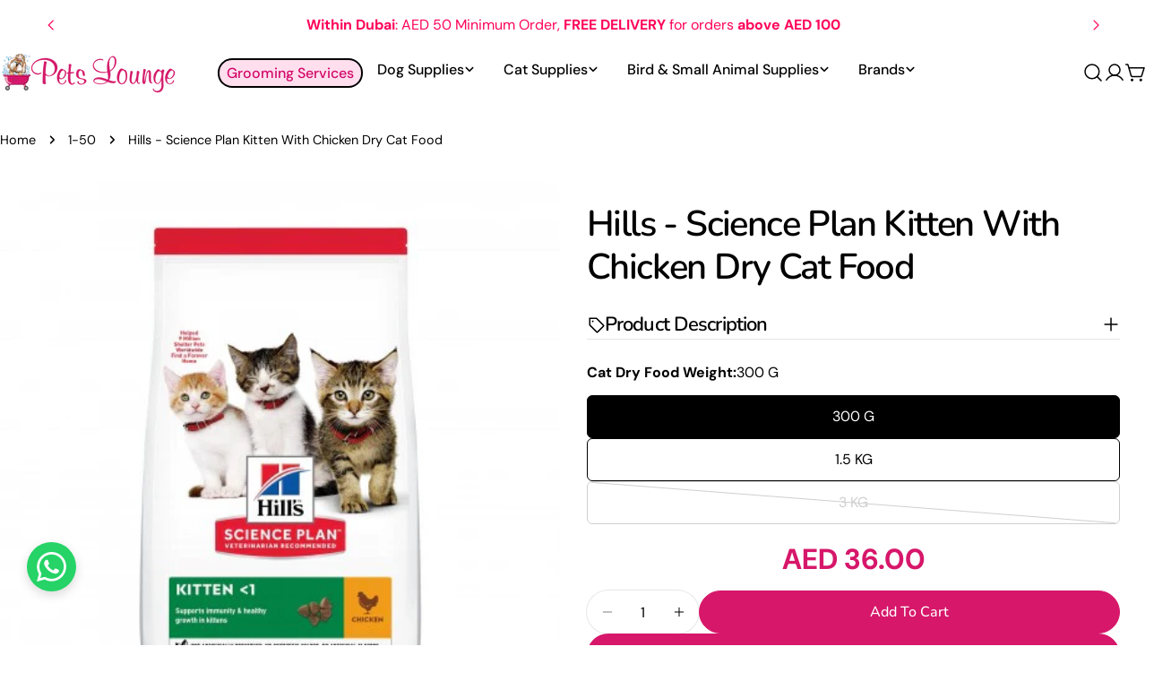

--- FILE ---
content_type: text/html; charset=utf-8
request_url: https://petsloungeuae.com/products/hills-science-plan-kitten-with-chicken-dry-cat-food-300gm
body_size: 41674
content:
<!doctype html>
<html
  class="no-js"
  lang="en"
  
>
  <head>
    <meta charset="utf-8">
    <meta http-equiv="X-UA-Compatible" content="IE=edge">
    <meta name="viewport" content="width=device-width,initial-scale=1">
    <meta name="theme-color" content="">
    <link rel="canonical" href="https://petsloungeuae.com/products/hills-science-plan-kitten-with-chicken-dry-cat-food-300gm">
    <link rel="preconnect" href="https://cdn.shopify.com" crossorigin><link rel="icon" type="image/png" href="//petsloungeuae.com/cdn/shop/files/PetsLounge_Logo_-_No_Background.png?crop=center&height=32&v=1751279575&width=32"><link rel="preconnect" href="https://fonts.shopifycdn.com" crossorigin><title>Hills - Science Plan Kitten With Chicken Dry Cat Food &ndash; Pets Lounge</title>

    
      <meta name="description" content="Immune System Support: This kitten food is fortified with essential nutrients that support a kitten&#39;s developing immune system. A strong immune system is vital for protecting kittens from illnesses and infections, ensuring they stay healthy as they grow. DHA for Brain and Eye Development: The inclusion of DHA (Docosahe">
    


<meta property="og:site_name" content="Pets Lounge">
<meta property="og:url" content="https://petsloungeuae.com/products/hills-science-plan-kitten-with-chicken-dry-cat-food-300gm">
<meta property="og:title" content="Hills - Science Plan Kitten With Chicken Dry Cat Food">
<meta property="og:type" content="product">
<meta property="og:description" content="Immune System Support: This kitten food is fortified with essential nutrients that support a kitten&#39;s developing immune system. A strong immune system is vital for protecting kittens from illnesses and infections, ensuring they stay healthy as they grow. DHA for Brain and Eye Development: The inclusion of DHA (Docosahe"><meta property="og:image" content="http://petsloungeuae.com/cdn/shop/products/604046_1_1.jpg?v=1624455969">
  <meta property="og:image:secure_url" content="https://petsloungeuae.com/cdn/shop/products/604046_1_1.jpg?v=1624455969">
  <meta property="og:image:width" content="450">
  <meta property="og:image:height" content="450"><meta property="og:price:amount" content="36.00">
  <meta property="og:price:currency" content="AED"><meta name="twitter:card" content="summary_large_image">
<meta name="twitter:title" content="Hills - Science Plan Kitten With Chicken Dry Cat Food">
<meta name="twitter:description" content="Immune System Support: This kitten food is fortified with essential nutrients that support a kitten&#39;s developing immune system. A strong immune system is vital for protecting kittens from illnesses and infections, ensuring they stay healthy as they grow. DHA for Brain and Eye Development: The inclusion of DHA (Docosahe">

<style data-shopify>
  @font-face {
  font-family: "DM Sans";
  font-weight: 400;
  font-style: normal;
  font-display: swap;
  src: url("//petsloungeuae.com/cdn/fonts/dm_sans/dmsans_n4.ec80bd4dd7e1a334c969c265873491ae56018d72.woff2") format("woff2"),
       url("//petsloungeuae.com/cdn/fonts/dm_sans/dmsans_n4.87bdd914d8a61247b911147ae68e754d695c58a6.woff") format("woff");
}

  @font-face {
  font-family: "DM Sans";
  font-weight: 400;
  font-style: italic;
  font-display: swap;
  src: url("//petsloungeuae.com/cdn/fonts/dm_sans/dmsans_i4.b8fe05e69ee95d5a53155c346957d8cbf5081c1a.woff2") format("woff2"),
       url("//petsloungeuae.com/cdn/fonts/dm_sans/dmsans_i4.403fe28ee2ea63e142575c0aa47684d65f8c23a0.woff") format("woff");
}

  @font-face {
  font-family: "DM Sans";
  font-weight: 500;
  font-style: normal;
  font-display: swap;
  src: url("//petsloungeuae.com/cdn/fonts/dm_sans/dmsans_n5.8a0f1984c77eb7186ceb87c4da2173ff65eb012e.woff2") format("woff2"),
       url("//petsloungeuae.com/cdn/fonts/dm_sans/dmsans_n5.9ad2e755a89e15b3d6c53259daad5fc9609888e6.woff") format("woff");
}

  @font-face {
  font-family: "DM Sans";
  font-weight: 500;
  font-style: italic;
  font-display: swap;
  src: url("//petsloungeuae.com/cdn/fonts/dm_sans/dmsans_i5.8654104650c013677e3def7db9b31bfbaa34e59a.woff2") format("woff2"),
       url("//petsloungeuae.com/cdn/fonts/dm_sans/dmsans_i5.a0dc844d8a75a4232f255fc600ad5a295572bed9.woff") format("woff");
}

  @font-face {
  font-family: "DM Sans";
  font-weight: 700;
  font-style: normal;
  font-display: swap;
  src: url("//petsloungeuae.com/cdn/fonts/dm_sans/dmsans_n7.97e21d81502002291ea1de8aefb79170c6946ce5.woff2") format("woff2"),
       url("//petsloungeuae.com/cdn/fonts/dm_sans/dmsans_n7.af5c214f5116410ca1d53a2090665620e78e2e1b.woff") format("woff");
}

  @font-face {
  font-family: "DM Sans";
  font-weight: 700;
  font-style: italic;
  font-display: swap;
  src: url("//petsloungeuae.com/cdn/fonts/dm_sans/dmsans_i7.52b57f7d7342eb7255084623d98ab83fd96e7f9b.woff2") format("woff2"),
       url("//petsloungeuae.com/cdn/fonts/dm_sans/dmsans_i7.d5e14ef18a1d4a8ce78a4187580b4eb1759c2eda.woff") format("woff");
}

  @font-face {
  font-family: "DM Sans";
  font-weight: 500;
  font-style: normal;
  font-display: swap;
  src: url("//petsloungeuae.com/cdn/fonts/dm_sans/dmsans_n5.8a0f1984c77eb7186ceb87c4da2173ff65eb012e.woff2") format("woff2"),
       url("//petsloungeuae.com/cdn/fonts/dm_sans/dmsans_n5.9ad2e755a89e15b3d6c53259daad5fc9609888e6.woff") format("woff");
}

  @font-face {
  font-family: Nunito;
  font-weight: 600;
  font-style: normal;
  font-display: swap;
  src: url("//petsloungeuae.com/cdn/fonts/nunito/nunito_n6.1a6c50dce2e2b3b0d31e02dbd9146b5064bea503.woff2") format("woff2"),
       url("//petsloungeuae.com/cdn/fonts/nunito/nunito_n6.6b124f3eac46044b98c99f2feb057208e260962f.woff") format("woff");
}

  @font-face {
  font-family: Nunito;
  font-weight: 600;
  font-style: italic;
  font-display: swap;
  src: url("//petsloungeuae.com/cdn/fonts/nunito/nunito_i6.79bb6a51553d3b72598bab76aca3c938e7c6ac54.woff2") format("woff2"),
       url("//petsloungeuae.com/cdn/fonts/nunito/nunito_i6.9ad010b13940d2fa0d660e3029dd144c52772c10.woff") format("woff");
}

  @font-face {
  font-family: "DM Sans";
  font-weight: 500;
  font-style: normal;
  font-display: swap;
  src: url("//petsloungeuae.com/cdn/fonts/dm_sans/dmsans_n5.8a0f1984c77eb7186ceb87c4da2173ff65eb012e.woff2") format("woff2"),
       url("//petsloungeuae.com/cdn/fonts/dm_sans/dmsans_n5.9ad2e755a89e15b3d6c53259daad5fc9609888e6.woff") format("woff");
}
@font-face {
  font-family: Nunito;
  font-weight: 500;
  font-style: normal;
  font-display: swap;
  src: url("//petsloungeuae.com/cdn/fonts/nunito/nunito_n5.a0f0edcf8fc7e6ef641de980174adff4690e50c2.woff2") format("woff2"),
       url("//petsloungeuae.com/cdn/fonts/nunito/nunito_n5.b31690ac83c982675aeba15b7e6c0a6ec38755b3.woff") format("woff");
}
@font-face {
  font-family: Nunito;
  font-weight: 500;
  font-style: normal;
  font-display: swap;
  src: url("//petsloungeuae.com/cdn/fonts/nunito/nunito_n5.a0f0edcf8fc7e6ef641de980174adff4690e50c2.woff2") format("woff2"),
       url("//petsloungeuae.com/cdn/fonts/nunito/nunito_n5.b31690ac83c982675aeba15b7e6c0a6ec38755b3.woff") format("woff");
}
@font-face {
  font-family: "DM Sans";
  font-weight: 500;
  font-style: normal;
  font-display: swap;
  src: url("//petsloungeuae.com/cdn/fonts/dm_sans/dmsans_n5.8a0f1984c77eb7186ceb87c4da2173ff65eb012e.woff2") format("woff2"),
       url("//petsloungeuae.com/cdn/fonts/dm_sans/dmsans_n5.9ad2e755a89e15b3d6c53259daad5fc9609888e6.woff") format("woff");
}


  
    :root,
.color-scheme-1 {
      --color-background: 255,255,255;
      --color-secondary-background: 214,23,106;
      --color-primary: 214,58,47;
      --color-text-heading: 0,0,0;
      --color-foreground: 0,0,0;
      --color-border: 230,230,230;
      --color-button: 214,23,106;
      --color-button-text: 255,255,255;
      --color-secondary-button: 214,23,106;
      --color-secondary-button-border: 214,23,106;
      --color-secondary-button-text: 255,255,255;
      --color-button-hover-background: 214,23,106;
      --color-button-hover-text: 255,255,255;
      --color-button-before: #ee65a0;
      --color-field: 245,245,245;
      --color-field-text: 0,0,0;
      --color-link: 0,0,0;
      --color-link-hover: 0,0,0;
      --color-product-price-sale: 214,23,106;
      --color-foreground-lighten-60: #666666;
      --color-foreground-lighten-19: #cfcfcf;
    }
    @media (min-width: 768px) {
      body .desktop-color-scheme-1 {
        --color-background: 255,255,255;
      --color-secondary-background: 214,23,106;
      --color-primary: 214,58,47;
      --color-text-heading: 0,0,0;
      --color-foreground: 0,0,0;
      --color-border: 230,230,230;
      --color-button: 214,23,106;
      --color-button-text: 255,255,255;
      --color-secondary-button: 214,23,106;
      --color-secondary-button-border: 214,23,106;
      --color-secondary-button-text: 255,255,255;
      --color-button-hover-background: 214,23,106;
      --color-button-hover-text: 255,255,255;
      --color-button-before: #ee65a0;
      --color-field: 245,245,245;
      --color-field-text: 0,0,0;
      --color-link: 0,0,0;
      --color-link-hover: 0,0,0;
      --color-product-price-sale: 214,23,106;
      --color-foreground-lighten-60: #666666;
      --color-foreground-lighten-19: #cfcfcf;
        color: rgb(var(--color-foreground));
        background-color: rgb(var(--color-background));
      }
    }
    @media (max-width: 767px) {
      body .mobile-color-scheme-1 {
        --color-background: 255,255,255;
      --color-secondary-background: 214,23,106;
      --color-primary: 214,58,47;
      --color-text-heading: 0,0,0;
      --color-foreground: 0,0,0;
      --color-border: 230,230,230;
      --color-button: 214,23,106;
      --color-button-text: 255,255,255;
      --color-secondary-button: 214,23,106;
      --color-secondary-button-border: 214,23,106;
      --color-secondary-button-text: 255,255,255;
      --color-button-hover-background: 214,23,106;
      --color-button-hover-text: 255,255,255;
      --color-button-before: #ee65a0;
      --color-field: 245,245,245;
      --color-field-text: 0,0,0;
      --color-link: 0,0,0;
      --color-link-hover: 0,0,0;
      --color-product-price-sale: 214,23,106;
      --color-foreground-lighten-60: #666666;
      --color-foreground-lighten-19: #cfcfcf;
        color: rgb(var(--color-foreground));
        background-color: rgb(var(--color-background));
      }
    }
  
    
.color-scheme-2 {
      --color-background: 243,238,234;
      --color-secondary-background: 243,238,234;
      --color-primary: 214,58,47;
      --color-text-heading: 0,0,0;
      --color-foreground: 0,0,0;
      --color-border: 198,191,177;
      --color-button: 0,0,0;
      --color-button-text: 255,255,255;
      --color-secondary-button: 255,255,255;
      --color-secondary-button-border: 230,230,230;
      --color-secondary-button-text: 0,0,0;
      --color-button-hover-background: 0,0,0;
      --color-button-hover-text: 255,255,255;
      --color-button-before: #333333;
      --color-field: 255,255,255;
      --color-field-text: 0,0,0;
      --color-link: 0,0,0;
      --color-link-hover: 0,0,0;
      --color-product-price-sale: 214,58,47;
      --color-foreground-lighten-60: #615f5e;
      --color-foreground-lighten-19: #c5c1be;
    }
    @media (min-width: 768px) {
      body .desktop-color-scheme-2 {
        --color-background: 243,238,234;
      --color-secondary-background: 243,238,234;
      --color-primary: 214,58,47;
      --color-text-heading: 0,0,0;
      --color-foreground: 0,0,0;
      --color-border: 198,191,177;
      --color-button: 0,0,0;
      --color-button-text: 255,255,255;
      --color-secondary-button: 255,255,255;
      --color-secondary-button-border: 230,230,230;
      --color-secondary-button-text: 0,0,0;
      --color-button-hover-background: 0,0,0;
      --color-button-hover-text: 255,255,255;
      --color-button-before: #333333;
      --color-field: 255,255,255;
      --color-field-text: 0,0,0;
      --color-link: 0,0,0;
      --color-link-hover: 0,0,0;
      --color-product-price-sale: 214,58,47;
      --color-foreground-lighten-60: #615f5e;
      --color-foreground-lighten-19: #c5c1be;
        color: rgb(var(--color-foreground));
        background-color: rgb(var(--color-background));
      }
    }
    @media (max-width: 767px) {
      body .mobile-color-scheme-2 {
        --color-background: 243,238,234;
      --color-secondary-background: 243,238,234;
      --color-primary: 214,58,47;
      --color-text-heading: 0,0,0;
      --color-foreground: 0,0,0;
      --color-border: 198,191,177;
      --color-button: 0,0,0;
      --color-button-text: 255,255,255;
      --color-secondary-button: 255,255,255;
      --color-secondary-button-border: 230,230,230;
      --color-secondary-button-text: 0,0,0;
      --color-button-hover-background: 0,0,0;
      --color-button-hover-text: 255,255,255;
      --color-button-before: #333333;
      --color-field: 255,255,255;
      --color-field-text: 0,0,0;
      --color-link: 0,0,0;
      --color-link-hover: 0,0,0;
      --color-product-price-sale: 214,58,47;
      --color-foreground-lighten-60: #615f5e;
      --color-foreground-lighten-19: #c5c1be;
        color: rgb(var(--color-foreground));
        background-color: rgb(var(--color-background));
      }
    }
  
    
.color-scheme-3 {
      --color-background: 245,245,245;
      --color-secondary-background: 247,247,247;
      --color-primary: 214,58,47;
      --color-text-heading: 0,0,0;
      --color-foreground: 0,0,0;
      --color-border: 247,247,247;
      --color-button: 233,233,233;
      --color-button-text: 0,0,0;
      --color-secondary-button: 0,0,0;
      --color-secondary-button-border: 0,0,0;
      --color-secondary-button-text: 255,255,255;
      --color-button-hover-background: 0,0,0;
      --color-button-hover-text: 255,255,255;
      --color-button-before: #333333;
      --color-field: 255,255,255;
      --color-field-text: 0,0,0;
      --color-link: 0,0,0;
      --color-link-hover: 0,0,0;
      --color-product-price-sale: 214,58,47;
      --color-foreground-lighten-60: #626262;
      --color-foreground-lighten-19: #c6c6c6;
    }
    @media (min-width: 768px) {
      body .desktop-color-scheme-3 {
        --color-background: 245,245,245;
      --color-secondary-background: 247,247,247;
      --color-primary: 214,58,47;
      --color-text-heading: 0,0,0;
      --color-foreground: 0,0,0;
      --color-border: 247,247,247;
      --color-button: 233,233,233;
      --color-button-text: 0,0,0;
      --color-secondary-button: 0,0,0;
      --color-secondary-button-border: 0,0,0;
      --color-secondary-button-text: 255,255,255;
      --color-button-hover-background: 0,0,0;
      --color-button-hover-text: 255,255,255;
      --color-button-before: #333333;
      --color-field: 255,255,255;
      --color-field-text: 0,0,0;
      --color-link: 0,0,0;
      --color-link-hover: 0,0,0;
      --color-product-price-sale: 214,58,47;
      --color-foreground-lighten-60: #626262;
      --color-foreground-lighten-19: #c6c6c6;
        color: rgb(var(--color-foreground));
        background-color: rgb(var(--color-background));
      }
    }
    @media (max-width: 767px) {
      body .mobile-color-scheme-3 {
        --color-background: 245,245,245;
      --color-secondary-background: 247,247,247;
      --color-primary: 214,58,47;
      --color-text-heading: 0,0,0;
      --color-foreground: 0,0,0;
      --color-border: 247,247,247;
      --color-button: 233,233,233;
      --color-button-text: 0,0,0;
      --color-secondary-button: 0,0,0;
      --color-secondary-button-border: 0,0,0;
      --color-secondary-button-text: 255,255,255;
      --color-button-hover-background: 0,0,0;
      --color-button-hover-text: 255,255,255;
      --color-button-before: #333333;
      --color-field: 255,255,255;
      --color-field-text: 0,0,0;
      --color-link: 0,0,0;
      --color-link-hover: 0,0,0;
      --color-product-price-sale: 214,58,47;
      --color-foreground-lighten-60: #626262;
      --color-foreground-lighten-19: #c6c6c6;
        color: rgb(var(--color-foreground));
        background-color: rgb(var(--color-background));
      }
    }
  
    
.color-scheme-4 {
      --color-background: 232,220,208;
      --color-secondary-background: 247,247,247;
      --color-primary: 214,58,47;
      --color-text-heading: 0,0,0;
      --color-foreground: 0,0,0;
      --color-border: 230,230,230;
      --color-button: 0,0,0;
      --color-button-text: 255,255,255;
      --color-secondary-button: 233,233,233;
      --color-secondary-button-border: 233,233,233;
      --color-secondary-button-text: 0,0,0;
      --color-button-hover-background: 0,0,0;
      --color-button-hover-text: 255,255,255;
      --color-button-before: #333333;
      --color-field: 245,245,245;
      --color-field-text: 0,0,0;
      --color-link: 0,0,0;
      --color-link-hover: 0,0,0;
      --color-product-price-sale: 214,58,47;
      --color-foreground-lighten-60: #5d5853;
      --color-foreground-lighten-19: #bcb2a8;
    }
    @media (min-width: 768px) {
      body .desktop-color-scheme-4 {
        --color-background: 232,220,208;
      --color-secondary-background: 247,247,247;
      --color-primary: 214,58,47;
      --color-text-heading: 0,0,0;
      --color-foreground: 0,0,0;
      --color-border: 230,230,230;
      --color-button: 0,0,0;
      --color-button-text: 255,255,255;
      --color-secondary-button: 233,233,233;
      --color-secondary-button-border: 233,233,233;
      --color-secondary-button-text: 0,0,0;
      --color-button-hover-background: 0,0,0;
      --color-button-hover-text: 255,255,255;
      --color-button-before: #333333;
      --color-field: 245,245,245;
      --color-field-text: 0,0,0;
      --color-link: 0,0,0;
      --color-link-hover: 0,0,0;
      --color-product-price-sale: 214,58,47;
      --color-foreground-lighten-60: #5d5853;
      --color-foreground-lighten-19: #bcb2a8;
        color: rgb(var(--color-foreground));
        background-color: rgb(var(--color-background));
      }
    }
    @media (max-width: 767px) {
      body .mobile-color-scheme-4 {
        --color-background: 232,220,208;
      --color-secondary-background: 247,247,247;
      --color-primary: 214,58,47;
      --color-text-heading: 0,0,0;
      --color-foreground: 0,0,0;
      --color-border: 230,230,230;
      --color-button: 0,0,0;
      --color-button-text: 255,255,255;
      --color-secondary-button: 233,233,233;
      --color-secondary-button-border: 233,233,233;
      --color-secondary-button-text: 0,0,0;
      --color-button-hover-background: 0,0,0;
      --color-button-hover-text: 255,255,255;
      --color-button-before: #333333;
      --color-field: 245,245,245;
      --color-field-text: 0,0,0;
      --color-link: 0,0,0;
      --color-link-hover: 0,0,0;
      --color-product-price-sale: 214,58,47;
      --color-foreground-lighten-60: #5d5853;
      --color-foreground-lighten-19: #bcb2a8;
        color: rgb(var(--color-foreground));
        background-color: rgb(var(--color-background));
      }
    }
  
    
.color-scheme-inverse {
      --color-background: 255,255,255;
      --color-secondary-background: 0,0,0;
      --color-primary: 214,58,47;
      --color-text-heading: 255,3,89;
      --color-foreground: 255,3,89;
      --color-border: 255,255,255;
      --color-button: 255,255,255;
      --color-button-text: 0,0,0;
      --color-secondary-button: 255,255,255;
      --color-secondary-button-border: 230,230,230;
      --color-secondary-button-text: 0,0,0;
      --color-button-hover-background: 0,0,0;
      --color-button-hover-text: 255,255,255;
      --color-button-before: #333333;
      --color-field: 255,255,255;
      --color-field-text: 0,0,0;
      --color-link: 255,3,89;
      --color-link-hover: 255,3,89;
      --color-product-price-sale: 214,58,47;
      --color-foreground-lighten-60: #ff689b;
      --color-foreground-lighten-19: #ffcfdf;
    }
    @media (min-width: 768px) {
      body .desktop-color-scheme-inverse {
        --color-background: 255,255,255;
      --color-secondary-background: 0,0,0;
      --color-primary: 214,58,47;
      --color-text-heading: 255,3,89;
      --color-foreground: 255,3,89;
      --color-border: 255,255,255;
      --color-button: 255,255,255;
      --color-button-text: 0,0,0;
      --color-secondary-button: 255,255,255;
      --color-secondary-button-border: 230,230,230;
      --color-secondary-button-text: 0,0,0;
      --color-button-hover-background: 0,0,0;
      --color-button-hover-text: 255,255,255;
      --color-button-before: #333333;
      --color-field: 255,255,255;
      --color-field-text: 0,0,0;
      --color-link: 255,3,89;
      --color-link-hover: 255,3,89;
      --color-product-price-sale: 214,58,47;
      --color-foreground-lighten-60: #ff689b;
      --color-foreground-lighten-19: #ffcfdf;
        color: rgb(var(--color-foreground));
        background-color: rgb(var(--color-background));
      }
    }
    @media (max-width: 767px) {
      body .mobile-color-scheme-inverse {
        --color-background: 255,255,255;
      --color-secondary-background: 0,0,0;
      --color-primary: 214,58,47;
      --color-text-heading: 255,3,89;
      --color-foreground: 255,3,89;
      --color-border: 255,255,255;
      --color-button: 255,255,255;
      --color-button-text: 0,0,0;
      --color-secondary-button: 255,255,255;
      --color-secondary-button-border: 230,230,230;
      --color-secondary-button-text: 0,0,0;
      --color-button-hover-background: 0,0,0;
      --color-button-hover-text: 255,255,255;
      --color-button-before: #333333;
      --color-field: 255,255,255;
      --color-field-text: 0,0,0;
      --color-link: 255,3,89;
      --color-link-hover: 255,3,89;
      --color-product-price-sale: 214,58,47;
      --color-foreground-lighten-60: #ff689b;
      --color-foreground-lighten-19: #ffcfdf;
        color: rgb(var(--color-foreground));
        background-color: rgb(var(--color-background));
      }
    }
  
    
.color-scheme-6 {
      --color-background: 244,228,227;
      --color-secondary-background: 243,238,234;
      --color-primary: 214,58,47;
      --color-text-heading: 0,0,0;
      --color-foreground: 0,0,0;
      --color-border: 198,191,177;
      --color-button: 0,0,0;
      --color-button-text: 255,255,255;
      --color-secondary-button: 255,255,255;
      --color-secondary-button-border: 230,230,230;
      --color-secondary-button-text: 0,0,0;
      --color-button-hover-background: 0,0,0;
      --color-button-hover-text: 255,255,255;
      --color-button-before: #333333;
      --color-field: 255,255,255;
      --color-field-text: 0,0,0;
      --color-link: 0,0,0;
      --color-link-hover: 0,0,0;
      --color-product-price-sale: 214,58,47;
      --color-foreground-lighten-60: #625b5b;
      --color-foreground-lighten-19: #c6b9b8;
    }
    @media (min-width: 768px) {
      body .desktop-color-scheme-6 {
        --color-background: 244,228,227;
      --color-secondary-background: 243,238,234;
      --color-primary: 214,58,47;
      --color-text-heading: 0,0,0;
      --color-foreground: 0,0,0;
      --color-border: 198,191,177;
      --color-button: 0,0,0;
      --color-button-text: 255,255,255;
      --color-secondary-button: 255,255,255;
      --color-secondary-button-border: 230,230,230;
      --color-secondary-button-text: 0,0,0;
      --color-button-hover-background: 0,0,0;
      --color-button-hover-text: 255,255,255;
      --color-button-before: #333333;
      --color-field: 255,255,255;
      --color-field-text: 0,0,0;
      --color-link: 0,0,0;
      --color-link-hover: 0,0,0;
      --color-product-price-sale: 214,58,47;
      --color-foreground-lighten-60: #625b5b;
      --color-foreground-lighten-19: #c6b9b8;
        color: rgb(var(--color-foreground));
        background-color: rgb(var(--color-background));
      }
    }
    @media (max-width: 767px) {
      body .mobile-color-scheme-6 {
        --color-background: 244,228,227;
      --color-secondary-background: 243,238,234;
      --color-primary: 214,58,47;
      --color-text-heading: 0,0,0;
      --color-foreground: 0,0,0;
      --color-border: 198,191,177;
      --color-button: 0,0,0;
      --color-button-text: 255,255,255;
      --color-secondary-button: 255,255,255;
      --color-secondary-button-border: 230,230,230;
      --color-secondary-button-text: 0,0,0;
      --color-button-hover-background: 0,0,0;
      --color-button-hover-text: 255,255,255;
      --color-button-before: #333333;
      --color-field: 255,255,255;
      --color-field-text: 0,0,0;
      --color-link: 0,0,0;
      --color-link-hover: 0,0,0;
      --color-product-price-sale: 214,58,47;
      --color-foreground-lighten-60: #625b5b;
      --color-foreground-lighten-19: #c6b9b8;
        color: rgb(var(--color-foreground));
        background-color: rgb(var(--color-background));
      }
    }
  
    
.color-scheme-7 {
      --color-background: 255,255,255;
      --color-secondary-background: 233,233,233;
      --color-primary: 214,58,47;
      --color-text-heading: 0,0,0;
      --color-foreground: 0,0,0;
      --color-border: 230,230,230;
      --color-button: 0,0,0;
      --color-button-text: 255,255,255;
      --color-secondary-button: 233,233,233;
      --color-secondary-button-border: 233,233,233;
      --color-secondary-button-text: 0,0,0;
      --color-button-hover-background: 0,0,0;
      --color-button-hover-text: 255,255,255;
      --color-button-before: #333333;
      --color-field: 245,245,245;
      --color-field-text: 0,0,0;
      --color-link: 0,0,0;
      --color-link-hover: 0,0,0;
      --color-product-price-sale: 214,58,47;
      --color-foreground-lighten-60: #666666;
      --color-foreground-lighten-19: #cfcfcf;
    }
    @media (min-width: 768px) {
      body .desktop-color-scheme-7 {
        --color-background: 255,255,255;
      --color-secondary-background: 233,233,233;
      --color-primary: 214,58,47;
      --color-text-heading: 0,0,0;
      --color-foreground: 0,0,0;
      --color-border: 230,230,230;
      --color-button: 0,0,0;
      --color-button-text: 255,255,255;
      --color-secondary-button: 233,233,233;
      --color-secondary-button-border: 233,233,233;
      --color-secondary-button-text: 0,0,0;
      --color-button-hover-background: 0,0,0;
      --color-button-hover-text: 255,255,255;
      --color-button-before: #333333;
      --color-field: 245,245,245;
      --color-field-text: 0,0,0;
      --color-link: 0,0,0;
      --color-link-hover: 0,0,0;
      --color-product-price-sale: 214,58,47;
      --color-foreground-lighten-60: #666666;
      --color-foreground-lighten-19: #cfcfcf;
        color: rgb(var(--color-foreground));
        background-color: rgb(var(--color-background));
      }
    }
    @media (max-width: 767px) {
      body .mobile-color-scheme-7 {
        --color-background: 255,255,255;
      --color-secondary-background: 233,233,233;
      --color-primary: 214,58,47;
      --color-text-heading: 0,0,0;
      --color-foreground: 0,0,0;
      --color-border: 230,230,230;
      --color-button: 0,0,0;
      --color-button-text: 255,255,255;
      --color-secondary-button: 233,233,233;
      --color-secondary-button-border: 233,233,233;
      --color-secondary-button-text: 0,0,0;
      --color-button-hover-background: 0,0,0;
      --color-button-hover-text: 255,255,255;
      --color-button-before: #333333;
      --color-field: 245,245,245;
      --color-field-text: 0,0,0;
      --color-link: 0,0,0;
      --color-link-hover: 0,0,0;
      --color-product-price-sale: 214,58,47;
      --color-foreground-lighten-60: #666666;
      --color-foreground-lighten-19: #cfcfcf;
        color: rgb(var(--color-foreground));
        background-color: rgb(var(--color-background));
      }
    }
  
    
.color-scheme-8 {
      --color-background: 239,222,217;
      --color-secondary-background: 247,247,247;
      --color-primary: 214,58,47;
      --color-text-heading: 0,0,0;
      --color-foreground: 0,0,0;
      --color-border: 230,230,230;
      --color-button: 0,0,0;
      --color-button-text: 255,255,255;
      --color-secondary-button: 233,233,233;
      --color-secondary-button-border: 233,233,233;
      --color-secondary-button-text: 0,0,0;
      --color-button-hover-background: 0,0,0;
      --color-button-hover-text: 255,255,255;
      --color-button-before: #333333;
      --color-field: 245,245,245;
      --color-field-text: 0,0,0;
      --color-link: 0,0,0;
      --color-link-hover: 0,0,0;
      --color-product-price-sale: 214,58,47;
      --color-foreground-lighten-60: #605957;
      --color-foreground-lighten-19: #c2b4b0;
    }
    @media (min-width: 768px) {
      body .desktop-color-scheme-8 {
        --color-background: 239,222,217;
      --color-secondary-background: 247,247,247;
      --color-primary: 214,58,47;
      --color-text-heading: 0,0,0;
      --color-foreground: 0,0,0;
      --color-border: 230,230,230;
      --color-button: 0,0,0;
      --color-button-text: 255,255,255;
      --color-secondary-button: 233,233,233;
      --color-secondary-button-border: 233,233,233;
      --color-secondary-button-text: 0,0,0;
      --color-button-hover-background: 0,0,0;
      --color-button-hover-text: 255,255,255;
      --color-button-before: #333333;
      --color-field: 245,245,245;
      --color-field-text: 0,0,0;
      --color-link: 0,0,0;
      --color-link-hover: 0,0,0;
      --color-product-price-sale: 214,58,47;
      --color-foreground-lighten-60: #605957;
      --color-foreground-lighten-19: #c2b4b0;
        color: rgb(var(--color-foreground));
        background-color: rgb(var(--color-background));
      }
    }
    @media (max-width: 767px) {
      body .mobile-color-scheme-8 {
        --color-background: 239,222,217;
      --color-secondary-background: 247,247,247;
      --color-primary: 214,58,47;
      --color-text-heading: 0,0,0;
      --color-foreground: 0,0,0;
      --color-border: 230,230,230;
      --color-button: 0,0,0;
      --color-button-text: 255,255,255;
      --color-secondary-button: 233,233,233;
      --color-secondary-button-border: 233,233,233;
      --color-secondary-button-text: 0,0,0;
      --color-button-hover-background: 0,0,0;
      --color-button-hover-text: 255,255,255;
      --color-button-before: #333333;
      --color-field: 245,245,245;
      --color-field-text: 0,0,0;
      --color-link: 0,0,0;
      --color-link-hover: 0,0,0;
      --color-product-price-sale: 214,58,47;
      --color-foreground-lighten-60: #605957;
      --color-foreground-lighten-19: #c2b4b0;
        color: rgb(var(--color-foreground));
        background-color: rgb(var(--color-background));
      }
    }
  
    
.color-scheme-9 {
      --color-background: 255,255,255;
      --color-secondary-background: 245,245,245;
      --color-primary: 214,58,47;
      --color-text-heading: 0,0,0;
      --color-foreground: 0,0,0;
      --color-border: 230,230,230;
      --color-button: 0,0,0;
      --color-button-text: 255,255,255;
      --color-secondary-button: 255,255,255;
      --color-secondary-button-border: 204,204,204;
      --color-secondary-button-text: 0,0,0;
      --color-button-hover-background: 0,0,0;
      --color-button-hover-text: 255,255,255;
      --color-button-before: #333333;
      --color-field: 245,245,245;
      --color-field-text: 0,0,0;
      --color-link: 0,0,0;
      --color-link-hover: 0,0,0;
      --color-product-price-sale: 214,58,47;
      --color-foreground-lighten-60: #666666;
      --color-foreground-lighten-19: #cfcfcf;
    }
    @media (min-width: 768px) {
      body .desktop-color-scheme-9 {
        --color-background: 255,255,255;
      --color-secondary-background: 245,245,245;
      --color-primary: 214,58,47;
      --color-text-heading: 0,0,0;
      --color-foreground: 0,0,0;
      --color-border: 230,230,230;
      --color-button: 0,0,0;
      --color-button-text: 255,255,255;
      --color-secondary-button: 255,255,255;
      --color-secondary-button-border: 204,204,204;
      --color-secondary-button-text: 0,0,0;
      --color-button-hover-background: 0,0,0;
      --color-button-hover-text: 255,255,255;
      --color-button-before: #333333;
      --color-field: 245,245,245;
      --color-field-text: 0,0,0;
      --color-link: 0,0,0;
      --color-link-hover: 0,0,0;
      --color-product-price-sale: 214,58,47;
      --color-foreground-lighten-60: #666666;
      --color-foreground-lighten-19: #cfcfcf;
        color: rgb(var(--color-foreground));
        background-color: rgb(var(--color-background));
      }
    }
    @media (max-width: 767px) {
      body .mobile-color-scheme-9 {
        --color-background: 255,255,255;
      --color-secondary-background: 245,245,245;
      --color-primary: 214,58,47;
      --color-text-heading: 0,0,0;
      --color-foreground: 0,0,0;
      --color-border: 230,230,230;
      --color-button: 0,0,0;
      --color-button-text: 255,255,255;
      --color-secondary-button: 255,255,255;
      --color-secondary-button-border: 204,204,204;
      --color-secondary-button-text: 0,0,0;
      --color-button-hover-background: 0,0,0;
      --color-button-hover-text: 255,255,255;
      --color-button-before: #333333;
      --color-field: 245,245,245;
      --color-field-text: 0,0,0;
      --color-link: 0,0,0;
      --color-link-hover: 0,0,0;
      --color-product-price-sale: 214,58,47;
      --color-foreground-lighten-60: #666666;
      --color-foreground-lighten-19: #cfcfcf;
        color: rgb(var(--color-foreground));
        background-color: rgb(var(--color-background));
      }
    }
  
    
.color-scheme-10 {
      --color-background: 246,246,246;
      --color-secondary-background: 247,247,247;
      --color-primary: 214,58,47;
      --color-text-heading: 0,0,0;
      --color-foreground: 0,0,0;
      --color-border: 230,230,230;
      --color-button: 0,0,0;
      --color-button-text: 255,255,255;
      --color-secondary-button: 233,233,233;
      --color-secondary-button-border: 233,233,233;
      --color-secondary-button-text: 0,0,0;
      --color-button-hover-background: 0,0,0;
      --color-button-hover-text: 255,255,255;
      --color-button-before: #333333;
      --color-field: 245,245,245;
      --color-field-text: 0,0,0;
      --color-link: 0,0,0;
      --color-link-hover: 0,0,0;
      --color-product-price-sale: 214,58,47;
      --color-foreground-lighten-60: #626262;
      --color-foreground-lighten-19: #c7c7c7;
    }
    @media (min-width: 768px) {
      body .desktop-color-scheme-10 {
        --color-background: 246,246,246;
      --color-secondary-background: 247,247,247;
      --color-primary: 214,58,47;
      --color-text-heading: 0,0,0;
      --color-foreground: 0,0,0;
      --color-border: 230,230,230;
      --color-button: 0,0,0;
      --color-button-text: 255,255,255;
      --color-secondary-button: 233,233,233;
      --color-secondary-button-border: 233,233,233;
      --color-secondary-button-text: 0,0,0;
      --color-button-hover-background: 0,0,0;
      --color-button-hover-text: 255,255,255;
      --color-button-before: #333333;
      --color-field: 245,245,245;
      --color-field-text: 0,0,0;
      --color-link: 0,0,0;
      --color-link-hover: 0,0,0;
      --color-product-price-sale: 214,58,47;
      --color-foreground-lighten-60: #626262;
      --color-foreground-lighten-19: #c7c7c7;
        color: rgb(var(--color-foreground));
        background-color: rgb(var(--color-background));
      }
    }
    @media (max-width: 767px) {
      body .mobile-color-scheme-10 {
        --color-background: 246,246,246;
      --color-secondary-background: 247,247,247;
      --color-primary: 214,58,47;
      --color-text-heading: 0,0,0;
      --color-foreground: 0,0,0;
      --color-border: 230,230,230;
      --color-button: 0,0,0;
      --color-button-text: 255,255,255;
      --color-secondary-button: 233,233,233;
      --color-secondary-button-border: 233,233,233;
      --color-secondary-button-text: 0,0,0;
      --color-button-hover-background: 0,0,0;
      --color-button-hover-text: 255,255,255;
      --color-button-before: #333333;
      --color-field: 245,245,245;
      --color-field-text: 0,0,0;
      --color-link: 0,0,0;
      --color-link-hover: 0,0,0;
      --color-product-price-sale: 214,58,47;
      --color-foreground-lighten-60: #626262;
      --color-foreground-lighten-19: #c7c7c7;
        color: rgb(var(--color-foreground));
        background-color: rgb(var(--color-background));
      }
    }
  
    
.color-scheme-11 {
      --color-background: 243,238,234;
      --color-secondary-background: 247,247,247;
      --color-primary: 214,58,47;
      --color-text-heading: 0,0,0;
      --color-foreground: 0,0,0;
      --color-border: 255,255,255;
      --color-button: 0,0,0;
      --color-button-text: 255,255,255;
      --color-secondary-button: 233,233,233;
      --color-secondary-button-border: 233,233,233;
      --color-secondary-button-text: 0,0,0;
      --color-button-hover-background: 0,0,0;
      --color-button-hover-text: 255,255,255;
      --color-button-before: #333333;
      --color-field: 255,255,255;
      --color-field-text: 0,0,0;
      --color-link: 0,0,0;
      --color-link-hover: 0,0,0;
      --color-product-price-sale: 214,58,47;
      --color-foreground-lighten-60: #615f5e;
      --color-foreground-lighten-19: #c5c1be;
    }
    @media (min-width: 768px) {
      body .desktop-color-scheme-11 {
        --color-background: 243,238,234;
      --color-secondary-background: 247,247,247;
      --color-primary: 214,58,47;
      --color-text-heading: 0,0,0;
      --color-foreground: 0,0,0;
      --color-border: 255,255,255;
      --color-button: 0,0,0;
      --color-button-text: 255,255,255;
      --color-secondary-button: 233,233,233;
      --color-secondary-button-border: 233,233,233;
      --color-secondary-button-text: 0,0,0;
      --color-button-hover-background: 0,0,0;
      --color-button-hover-text: 255,255,255;
      --color-button-before: #333333;
      --color-field: 255,255,255;
      --color-field-text: 0,0,0;
      --color-link: 0,0,0;
      --color-link-hover: 0,0,0;
      --color-product-price-sale: 214,58,47;
      --color-foreground-lighten-60: #615f5e;
      --color-foreground-lighten-19: #c5c1be;
        color: rgb(var(--color-foreground));
        background-color: rgb(var(--color-background));
      }
    }
    @media (max-width: 767px) {
      body .mobile-color-scheme-11 {
        --color-background: 243,238,234;
      --color-secondary-background: 247,247,247;
      --color-primary: 214,58,47;
      --color-text-heading: 0,0,0;
      --color-foreground: 0,0,0;
      --color-border: 255,255,255;
      --color-button: 0,0,0;
      --color-button-text: 255,255,255;
      --color-secondary-button: 233,233,233;
      --color-secondary-button-border: 233,233,233;
      --color-secondary-button-text: 0,0,0;
      --color-button-hover-background: 0,0,0;
      --color-button-hover-text: 255,255,255;
      --color-button-before: #333333;
      --color-field: 255,255,255;
      --color-field-text: 0,0,0;
      --color-link: 0,0,0;
      --color-link-hover: 0,0,0;
      --color-product-price-sale: 214,58,47;
      --color-foreground-lighten-60: #615f5e;
      --color-foreground-lighten-19: #c5c1be;
        color: rgb(var(--color-foreground));
        background-color: rgb(var(--color-background));
      }
    }
  

  body, .color-scheme-1, .color-scheme-2, .color-scheme-3, .color-scheme-4, .color-scheme-inverse, .color-scheme-6, .color-scheme-7, .color-scheme-8, .color-scheme-9, .color-scheme-10, .color-scheme-11 {
    color: rgb(var(--color-foreground));
    background-color: rgb(var(--color-background));
  }

  :root {
    /* Animation variable */
    --animation-nav: .5s cubic-bezier(.6, 0, .4, 1);
    --animation-default: .5s cubic-bezier(.3, 1, .3, 1);
    --animation-fast: .3s cubic-bezier(.7, 0, .3, 1);
    --transform-origin-start: left;
    --transform-origin-end: right;
    --duration-default: 200ms;
    --duration-image: 1000ms;

    --font-body-family: "DM Sans", sans-serif;
    --font-body-style: normal;
    --font-body-weight: 400;
    --font-body-weight-bolder: 500;
    --font-body-weight-bold: 700;
    --font-body-size: 1.6rem;
    --font-body-line-height: 1.625;

    --font-heading-family: Nunito, sans-serif;
    --font-heading-style: normal;
    --font-heading-weight: 600;
    --font-heading-letter-spacing: -0.04em;
    --font-heading-transform: none;
    --font-heading-scale: 1.0;
    --font-heading-mobile-scale: 0.8;

    --font-hd1-transform:none;

    --font-subheading-family: "DM Sans", sans-serif;
    --font-subheading-weight: 500;
    --font-subheading-scale: 1.12;
    --font-subheading-transform: capitalize;
    --font-subheading-letter-spacing: 0.0em;

    --font-navigation-family: "DM Sans", sans-serif;
    --font-navigation-weight: 500;
    --navigation-transform: none;

    --font-button-family: Nunito, sans-serif;
    --font-button-weight: 500;
    --buttons-letter-spacing: 0.0em;
    --buttons-transform: capitalize;
    --buttons-height: 4.8rem;
    --buttons-border-width: 1px;
    --inputs-border-width: 1px;

    --font-pcard-title-family: Nunito, sans-serif;
    --font-pcard-title-style: normal;
    --font-pcard-title-weight: 500;
    --font-pcard-title-scale: 1.12;
    --font-pcard-title-transform: none;

    --font-hd1-size: 6.0rem;
    --font-hd2-size: 4.8rem;
    --font-hd3-size: 3.6rem;
    --font-h1-size: calc(var(--font-heading-scale) * 4rem);
    --font-h2-size: calc(var(--font-heading-scale) * 3.2rem);
    --font-h3-size: calc(var(--font-heading-scale) * 2.8rem);
    --font-h4-size: calc(var(--font-heading-scale) * 2.2rem);
    --font-h5-size: calc(var(--font-heading-scale) * 1.8rem);
    --font-h6-size: calc(var(--font-heading-scale) * 1.6rem);
    --font-subheading-size: calc(var(--font-subheading-scale) * var(--font-body-size));
    --font-pcard-title-size: calc(var(--font-pcard-title-scale) * var(--font-body-size));

    --color-badge-sale: #D63A2F;
    --color-badge-sale-text: #FFFFFF;
    --color-badge-soldout: #A5A4AB;
    --color-badge-soldout-text: #FFFFFF;
    --color-badge-hot: #6C69DE;
    --color-badge-hot-text: #FFFFFF;
    --color-badge-new: #559B60;
    --color-badge-new-text: #FFFFFF;
    --color-cart-bubble: #D63A2F;
    --color-keyboard-focus: 11 97 205;

    --buttons-radius: 2.4rem;
    --inputs-radius: 2.4rem;
    --textareas-radius: 1.6rem;
    --blocks-radius: 2.0rem;
    --blocks-radius-mobile: 1.6rem;
    --small-blocks-radius: 0.6rem;
    --medium-blocks-radius: 1.0rem;
    --pcard-radius: 2.0rem;
    --pcard-inner-radius: 1.0rem;
    --badges-radius: 0.5rem;

    --page-width: 2000px;
    --page-width-margin: 0rem;
    --header-padding-bottom: 4rem;
    --header-padding-bottom-mobile: 3.2rem;
    --header-padding-bottom-large: 6rem;
    --header-padding-bottom-large-lg: 4rem;
  }

  *,
  *::before,
  *::after {
    box-sizing: inherit;
  }

  html {
    box-sizing: border-box;
    font-size: 62.5%;
    height: 100%;
  }

  body {
    min-height: 100%;
    margin: 0;
    font-family: var(--font-body-family);
    font-style: var(--font-body-style);
    font-weight: var(--font-body-weight);
    font-size: var(--font-body-size);
    line-height: var(--font-body-line-height);
    -webkit-font-smoothing: antialiased;
    -moz-osx-font-smoothing: grayscale;
    touch-action: manipulation;
    -webkit-text-size-adjust: 100%;
    font-feature-settings: normal;
  }
  @media (min-width: 2075px) {
    .swiper-controls--outside {
      --swiper-navigation-offset-x: calc((var(--swiper-navigation-size) + 2.7rem) * -1);
    }
  }
</style>

  <link rel="preload" as="font" href="//petsloungeuae.com/cdn/fonts/dm_sans/dmsans_n4.ec80bd4dd7e1a334c969c265873491ae56018d72.woff2" type="font/woff2" crossorigin>
  

  <link rel="preload" as="font" href="//petsloungeuae.com/cdn/fonts/nunito/nunito_n6.1a6c50dce2e2b3b0d31e02dbd9146b5064bea503.woff2" type="font/woff2" crossorigin>
  
<link href="//petsloungeuae.com/cdn/shop/t/48/assets/vendor.css?v=94183888130352382221735232723" rel="stylesheet" type="text/css" media="all" /><link href="//petsloungeuae.com/cdn/shop/t/48/assets/theme.css?v=53550715581845862161756718590" rel="stylesheet" type="text/css" media="all" /><script>window.performance && window.performance.mark && window.performance.mark('shopify.content_for_header.start');</script><meta name="google-site-verification" content="_lrWA-NINAY_wWJrvzHwwnxHqBNiHpoSlpuTCzBsnAQ">
<meta name="google-site-verification" content="aPpDm5tl5UCBCkrxMe4R4-Ku_QJhuDS7wy6W9oXIF9k">
<meta id="shopify-digital-wallet" name="shopify-digital-wallet" content="/46088781985/digital_wallets/dialog">
<meta name="shopify-checkout-api-token" content="fd7ae693a85d257fcc32d9c50a0b75a8">
<link rel="alternate" type="application/json+oembed" href="https://petsloungeuae.com/products/hills-science-plan-kitten-with-chicken-dry-cat-food-300gm.oembed">
<script async="async" src="/checkouts/internal/preloads.js?locale=en-AE"></script>
<script id="apple-pay-shop-capabilities" type="application/json">{"shopId":46088781985,"countryCode":"AE","currencyCode":"AED","merchantCapabilities":["supports3DS"],"merchantId":"gid:\/\/shopify\/Shop\/46088781985","merchantName":"Pets Lounge","requiredBillingContactFields":["postalAddress","email","phone"],"requiredShippingContactFields":["postalAddress","email","phone"],"shippingType":"shipping","supportedNetworks":["visa","masterCard","amex"],"total":{"type":"pending","label":"Pets Lounge","amount":"1.00"},"shopifyPaymentsEnabled":false,"supportsSubscriptions":false}</script>
<script id="shopify-features" type="application/json">{"accessToken":"fd7ae693a85d257fcc32d9c50a0b75a8","betas":["rich-media-storefront-analytics"],"domain":"petsloungeuae.com","predictiveSearch":true,"shopId":46088781985,"locale":"en"}</script>
<script>var Shopify = Shopify || {};
Shopify.shop = "thepetslounge.myshopify.com";
Shopify.locale = "en";
Shopify.currency = {"active":"AED","rate":"1.0"};
Shopify.country = "AE";
Shopify.theme = {"name":"Sleek","id":145930682597,"schema_name":"Sleek","schema_version":"1.8.0","theme_store_id":2821,"role":"main"};
Shopify.theme.handle = "null";
Shopify.theme.style = {"id":null,"handle":null};
Shopify.cdnHost = "petsloungeuae.com/cdn";
Shopify.routes = Shopify.routes || {};
Shopify.routes.root = "/";</script>
<script type="module">!function(o){(o.Shopify=o.Shopify||{}).modules=!0}(window);</script>
<script>!function(o){function n(){var o=[];function n(){o.push(Array.prototype.slice.apply(arguments))}return n.q=o,n}var t=o.Shopify=o.Shopify||{};t.loadFeatures=n(),t.autoloadFeatures=n()}(window);</script>
<script id="shop-js-analytics" type="application/json">{"pageType":"product"}</script>
<script defer="defer" async type="module" src="//petsloungeuae.com/cdn/shopifycloud/shop-js/modules/v2/client.init-shop-cart-sync_C5BV16lS.en.esm.js"></script>
<script defer="defer" async type="module" src="//petsloungeuae.com/cdn/shopifycloud/shop-js/modules/v2/chunk.common_CygWptCX.esm.js"></script>
<script type="module">
  await import("//petsloungeuae.com/cdn/shopifycloud/shop-js/modules/v2/client.init-shop-cart-sync_C5BV16lS.en.esm.js");
await import("//petsloungeuae.com/cdn/shopifycloud/shop-js/modules/v2/chunk.common_CygWptCX.esm.js");

  window.Shopify.SignInWithShop?.initShopCartSync?.({"fedCMEnabled":true,"windoidEnabled":true});

</script>
<script>(function() {
  var isLoaded = false;
  function asyncLoad() {
    if (isLoaded) return;
    isLoaded = true;
    var urls = ["https:\/\/api.omegatheme.com\/facebook-chat\/\/facebook-chat.js?shop=thepetslounge.myshopify.com","https:\/\/buy-me-cdn.makeprosimp.com\/v2\/app.min.js?v=v2\u0026shop=thepetslounge.myshopify.com","https:\/\/ufe.helixo.co\/scripts\/sdk.min.js?shop=thepetslounge.myshopify.com","https:\/\/static.klaviyo.com\/onsite\/js\/klaviyo.js?company_id=VEFgwp\u0026shop=thepetslounge.myshopify.com","\/\/www.powr.io\/powr.js?powr-token=thepetslounge.myshopify.com\u0026external-type=shopify\u0026shop=thepetslounge.myshopify.com","https:\/\/d23dclunsivw3h.cloudfront.net\/redirect-app.js?shop=thepetslounge.myshopify.com"];
    for (var i = 0; i < urls.length; i++) {
      var s = document.createElement('script');
      s.type = 'text/javascript';
      s.async = true;
      s.src = urls[i];
      var x = document.getElementsByTagName('script')[0];
      x.parentNode.insertBefore(s, x);
    }
  };
  if(window.attachEvent) {
    window.attachEvent('onload', asyncLoad);
  } else {
    window.addEventListener('load', asyncLoad, false);
  }
})();</script>
<script id="__st">var __st={"a":46088781985,"offset":14400,"reqid":"eb2da645-0404-45c2-b5f0-07d6a4aed6b5-1768751007","pageurl":"petsloungeuae.com\/products\/hills-science-plan-kitten-with-chicken-dry-cat-food-300gm","u":"d036e5f62bc6","p":"product","rtyp":"product","rid":5690518634657};</script>
<script>window.ShopifyPaypalV4VisibilityTracking = true;</script>
<script id="captcha-bootstrap">!function(){'use strict';const t='contact',e='account',n='new_comment',o=[[t,t],['blogs',n],['comments',n],[t,'customer']],c=[[e,'customer_login'],[e,'guest_login'],[e,'recover_customer_password'],[e,'create_customer']],r=t=>t.map((([t,e])=>`form[action*='/${t}']:not([data-nocaptcha='true']) input[name='form_type'][value='${e}']`)).join(','),a=t=>()=>t?[...document.querySelectorAll(t)].map((t=>t.form)):[];function s(){const t=[...o],e=r(t);return a(e)}const i='password',u='form_key',d=['recaptcha-v3-token','g-recaptcha-response','h-captcha-response',i],f=()=>{try{return window.sessionStorage}catch{return}},m='__shopify_v',_=t=>t.elements[u];function p(t,e,n=!1){try{const o=window.sessionStorage,c=JSON.parse(o.getItem(e)),{data:r}=function(t){const{data:e,action:n}=t;return t[m]||n?{data:e,action:n}:{data:t,action:n}}(c);for(const[e,n]of Object.entries(r))t.elements[e]&&(t.elements[e].value=n);n&&o.removeItem(e)}catch(o){console.error('form repopulation failed',{error:o})}}const l='form_type',E='cptcha';function T(t){t.dataset[E]=!0}const w=window,h=w.document,L='Shopify',v='ce_forms',y='captcha';let A=!1;((t,e)=>{const n=(g='f06e6c50-85a8-45c8-87d0-21a2b65856fe',I='https://cdn.shopify.com/shopifycloud/storefront-forms-hcaptcha/ce_storefront_forms_captcha_hcaptcha.v1.5.2.iife.js',D={infoText:'Protected by hCaptcha',privacyText:'Privacy',termsText:'Terms'},(t,e,n)=>{const o=w[L][v],c=o.bindForm;if(c)return c(t,g,e,D).then(n);var r;o.q.push([[t,g,e,D],n]),r=I,A||(h.body.append(Object.assign(h.createElement('script'),{id:'captcha-provider',async:!0,src:r})),A=!0)});var g,I,D;w[L]=w[L]||{},w[L][v]=w[L][v]||{},w[L][v].q=[],w[L][y]=w[L][y]||{},w[L][y].protect=function(t,e){n(t,void 0,e),T(t)},Object.freeze(w[L][y]),function(t,e,n,w,h,L){const[v,y,A,g]=function(t,e,n){const i=e?o:[],u=t?c:[],d=[...i,...u],f=r(d),m=r(i),_=r(d.filter((([t,e])=>n.includes(e))));return[a(f),a(m),a(_),s()]}(w,h,L),I=t=>{const e=t.target;return e instanceof HTMLFormElement?e:e&&e.form},D=t=>v().includes(t);t.addEventListener('submit',(t=>{const e=I(t);if(!e)return;const n=D(e)&&!e.dataset.hcaptchaBound&&!e.dataset.recaptchaBound,o=_(e),c=g().includes(e)&&(!o||!o.value);(n||c)&&t.preventDefault(),c&&!n&&(function(t){try{if(!f())return;!function(t){const e=f();if(!e)return;const n=_(t);if(!n)return;const o=n.value;o&&e.removeItem(o)}(t);const e=Array.from(Array(32),(()=>Math.random().toString(36)[2])).join('');!function(t,e){_(t)||t.append(Object.assign(document.createElement('input'),{type:'hidden',name:u})),t.elements[u].value=e}(t,e),function(t,e){const n=f();if(!n)return;const o=[...t.querySelectorAll(`input[type='${i}']`)].map((({name:t})=>t)),c=[...d,...o],r={};for(const[a,s]of new FormData(t).entries())c.includes(a)||(r[a]=s);n.setItem(e,JSON.stringify({[m]:1,action:t.action,data:r}))}(t,e)}catch(e){console.error('failed to persist form',e)}}(e),e.submit())}));const S=(t,e)=>{t&&!t.dataset[E]&&(n(t,e.some((e=>e===t))),T(t))};for(const o of['focusin','change'])t.addEventListener(o,(t=>{const e=I(t);D(e)&&S(e,y())}));const B=e.get('form_key'),M=e.get(l),P=B&&M;t.addEventListener('DOMContentLoaded',(()=>{const t=y();if(P)for(const e of t)e.elements[l].value===M&&p(e,B);[...new Set([...A(),...v().filter((t=>'true'===t.dataset.shopifyCaptcha))])].forEach((e=>S(e,t)))}))}(h,new URLSearchParams(w.location.search),n,t,e,['guest_login'])})(!0,!0)}();</script>
<script integrity="sha256-4kQ18oKyAcykRKYeNunJcIwy7WH5gtpwJnB7kiuLZ1E=" data-source-attribution="shopify.loadfeatures" defer="defer" src="//petsloungeuae.com/cdn/shopifycloud/storefront/assets/storefront/load_feature-a0a9edcb.js" crossorigin="anonymous"></script>
<script data-source-attribution="shopify.dynamic_checkout.dynamic.init">var Shopify=Shopify||{};Shopify.PaymentButton=Shopify.PaymentButton||{isStorefrontPortableWallets:!0,init:function(){window.Shopify.PaymentButton.init=function(){};var t=document.createElement("script");t.src="https://petsloungeuae.com/cdn/shopifycloud/portable-wallets/latest/portable-wallets.en.js",t.type="module",document.head.appendChild(t)}};
</script>
<script data-source-attribution="shopify.dynamic_checkout.buyer_consent">
  function portableWalletsHideBuyerConsent(e){var t=document.getElementById("shopify-buyer-consent"),n=document.getElementById("shopify-subscription-policy-button");t&&n&&(t.classList.add("hidden"),t.setAttribute("aria-hidden","true"),n.removeEventListener("click",e))}function portableWalletsShowBuyerConsent(e){var t=document.getElementById("shopify-buyer-consent"),n=document.getElementById("shopify-subscription-policy-button");t&&n&&(t.classList.remove("hidden"),t.removeAttribute("aria-hidden"),n.addEventListener("click",e))}window.Shopify?.PaymentButton&&(window.Shopify.PaymentButton.hideBuyerConsent=portableWalletsHideBuyerConsent,window.Shopify.PaymentButton.showBuyerConsent=portableWalletsShowBuyerConsent);
</script>
<script>
  function portableWalletsCleanup(e){e&&e.src&&console.error("Failed to load portable wallets script "+e.src);var t=document.querySelectorAll("shopify-accelerated-checkout .shopify-payment-button__skeleton, shopify-accelerated-checkout-cart .wallet-cart-button__skeleton"),e=document.getElementById("shopify-buyer-consent");for(let e=0;e<t.length;e++)t[e].remove();e&&e.remove()}function portableWalletsNotLoadedAsModule(e){e instanceof ErrorEvent&&"string"==typeof e.message&&e.message.includes("import.meta")&&"string"==typeof e.filename&&e.filename.includes("portable-wallets")&&(window.removeEventListener("error",portableWalletsNotLoadedAsModule),window.Shopify.PaymentButton.failedToLoad=e,"loading"===document.readyState?document.addEventListener("DOMContentLoaded",window.Shopify.PaymentButton.init):window.Shopify.PaymentButton.init())}window.addEventListener("error",portableWalletsNotLoadedAsModule);
</script>

<script type="module" src="https://petsloungeuae.com/cdn/shopifycloud/portable-wallets/latest/portable-wallets.en.js" onError="portableWalletsCleanup(this)" crossorigin="anonymous"></script>
<script nomodule>
  document.addEventListener("DOMContentLoaded", portableWalletsCleanup);
</script>

<link id="shopify-accelerated-checkout-styles" rel="stylesheet" media="screen" href="https://petsloungeuae.com/cdn/shopifycloud/portable-wallets/latest/accelerated-checkout-backwards-compat.css" crossorigin="anonymous">
<style id="shopify-accelerated-checkout-cart">
        #shopify-buyer-consent {
  margin-top: 1em;
  display: inline-block;
  width: 100%;
}

#shopify-buyer-consent.hidden {
  display: none;
}

#shopify-subscription-policy-button {
  background: none;
  border: none;
  padding: 0;
  text-decoration: underline;
  font-size: inherit;
  cursor: pointer;
}

#shopify-subscription-policy-button::before {
  box-shadow: none;
}

      </style>

<script>window.performance && window.performance.mark && window.performance.mark('shopify.content_for_header.end');</script>

    <script src="//petsloungeuae.com/cdn/shop/t/48/assets/vendor.js?v=34188195667040093941741619753" defer="defer"></script>
    <script src="//petsloungeuae.com/cdn/shop/t/48/assets/theme.js?v=131746152175309357021741619752" defer="defer"></script><script>
      if (Shopify.designMode) {
        document.documentElement.classList.add('shopify-design-mode');
      }
    </script>
<script>
  window.FoxTheme = window.FoxTheme || {};
  document.documentElement.classList.replace('no-js', 'js');
  window.shopUrl = 'https://petsloungeuae.com';
  window.FoxTheme.routes = {
    cart_add_url: '/cart/add',
    cart_change_url: '/cart/change',
    cart_update_url: '/cart/update',
    cart_url: '/cart',
    shop_url: 'https://petsloungeuae.com',
    predictive_search_url: '/search/suggest',
  };

  FoxTheme.shippingCalculatorStrings = {
    error: "One or more errors occurred while retrieving the shipping rates:",
    notFound: "Sorry, we do not ship to your address.",
    oneResult: "There is one shipping rate for your address:",
    multipleResults: "There are multiple shipping rates for your address:",
  };

  FoxTheme.settings = {
    cartType: "drawer",
    moneyFormat: "AED {{amount}}",
    themeName: 'Sleek',
    themeVersion: '1.8.0'
  }

  FoxTheme.variantStrings = {
    addToCart: `Add to cart`,
    soldOut: `Sold out`,
    unavailable: `Unavailable`,
    unavailable_with_option: `[value] - Unavailable`,
  };

  FoxTheme.quickOrderListStrings = {
    itemsAdded: "[quantity] items added",
    itemAdded: "[quantity] item added",
    itemsRemoved: "[quantity] items removed",
    itemRemoved: "[quantity] item removed",
    viewCart: "View cart",
    each: "[money]\/ea",
    min_error: "This item has a minimum of [min]",
    max_error: "This item has a maximum of [max]",
    step_error: "You can only add this item in increments of [step]",
  };

  FoxTheme.accessibilityStrings = {
    imageAvailable: `Image [index] is now available in gallery view`,
    shareSuccess: `Copied`,
    pauseSlideshow: `Pause slideshow`,
    playSlideshow: `Play slideshow`,
    recipientFormExpanded: `Gift card recipient form expanded`,
    recipientFormCollapsed: `Gift card recipient form collapsed`,
    countrySelectorSearchCount: `[count] countries/regions found`,
  };
</script>

    
    
  <!-- BEGIN app block: shopify://apps/ufe-cross-sell-upsell-bundle/blocks/app-embed/588d2ac5-62f3-4ccd-8638-da98ec61fa90 -->



<script>
  window.isUfeInstalled = true;
  
  window.ufeStore = {
    collections: [469910290661,469910454501,264713797793,272257581217,493203128549,217178046625,221620994209,237534380193,485110579429,454319866085,493242515685],
    tags: 'Cat,Hills,Kitten Food,Less than DHS50'.split(','),
    selectedVariantId: 39640497717409,
    moneyFormat: "AED {{amount}}",
    moneyFormatWithCurrency: "AED {{amount}}",
    currency: "AED",
    customerId: null,
    productAvailable: true,
    productMapping: [],
    meta: {
        pageType: 'product' ,
        productId: 5690518634657 ,
        selectedVariantId: 39640497717409,
        collectionId: null
    }
  }
  


  
    window.ufeStore.cartTotal = 0;
    window.ufeStore.cart = {"note":null,"attributes":{},"original_total_price":0,"total_price":0,"total_discount":0,"total_weight":0.0,"item_count":0,"items":[],"requires_shipping":false,"currency":"AED","items_subtotal_price":0,"cart_level_discount_applications":[],"checkout_charge_amount":0},
    
  

   window.ufeStore.localization = {};
  
  

  window.ufeStore.localization.availableCountries = ["AE"];
  window.ufeStore.localization.availableLanguages = ["en"];

  console.log("%c UFE: Funnel Engines ⚡️ Full Throttle 🦾😎!", 'font-weight: bold; letter-spacing: 2px; font-family: system-ui, -apple-system, BlinkMacSystemFont, "Segoe UI", "Roboto", "Oxygen", "Ubuntu", Arial, sans-serif;font-size: 20px;color: rgb(25, 124, 255); text-shadow: 1px 1px 0 rgb(62, 246, 255)');
  console.log(`%c \n Funnels on Pets Lounge is powered by Upsell Funnel Engine. \n  \n   → Positive ROI Guaranteed \n   → #1 Upsell Funnel App\n   → Increased AOV & LTV\n   → All-In-One Upsell & Cross Sell\n  \n Know more: https://helixo.co/ufe \n\n  \n  `,'font-size: 12px;font-family: monospace;padding: 1px 2px;line-height: 1');
   
</script>


<script async src="https://ufe.helixo.co/scripts/app-core.min.js?shop=thepetslounge.myshopify.com"></script><!-- END app block --><link href="https://monorail-edge.shopifysvc.com" rel="dns-prefetch">
<script>(function(){if ("sendBeacon" in navigator && "performance" in window) {try {var session_token_from_headers = performance.getEntriesByType('navigation')[0].serverTiming.find(x => x.name == '_s').description;} catch {var session_token_from_headers = undefined;}var session_cookie_matches = document.cookie.match(/_shopify_s=([^;]*)/);var session_token_from_cookie = session_cookie_matches && session_cookie_matches.length === 2 ? session_cookie_matches[1] : "";var session_token = session_token_from_headers || session_token_from_cookie || "";function handle_abandonment_event(e) {var entries = performance.getEntries().filter(function(entry) {return /monorail-edge.shopifysvc.com/.test(entry.name);});if (!window.abandonment_tracked && entries.length === 0) {window.abandonment_tracked = true;var currentMs = Date.now();var navigation_start = performance.timing.navigationStart;var payload = {shop_id: 46088781985,url: window.location.href,navigation_start,duration: currentMs - navigation_start,session_token,page_type: "product"};window.navigator.sendBeacon("https://monorail-edge.shopifysvc.com/v1/produce", JSON.stringify({schema_id: "online_store_buyer_site_abandonment/1.1",payload: payload,metadata: {event_created_at_ms: currentMs,event_sent_at_ms: currentMs}}));}}window.addEventListener('pagehide', handle_abandonment_event);}}());</script>
<script id="web-pixels-manager-setup">(function e(e,d,r,n,o){if(void 0===o&&(o={}),!Boolean(null===(a=null===(i=window.Shopify)||void 0===i?void 0:i.analytics)||void 0===a?void 0:a.replayQueue)){var i,a;window.Shopify=window.Shopify||{};var t=window.Shopify;t.analytics=t.analytics||{};var s=t.analytics;s.replayQueue=[],s.publish=function(e,d,r){return s.replayQueue.push([e,d,r]),!0};try{self.performance.mark("wpm:start")}catch(e){}var l=function(){var e={modern:/Edge?\/(1{2}[4-9]|1[2-9]\d|[2-9]\d{2}|\d{4,})\.\d+(\.\d+|)|Firefox\/(1{2}[4-9]|1[2-9]\d|[2-9]\d{2}|\d{4,})\.\d+(\.\d+|)|Chrom(ium|e)\/(9{2}|\d{3,})\.\d+(\.\d+|)|(Maci|X1{2}).+ Version\/(15\.\d+|(1[6-9]|[2-9]\d|\d{3,})\.\d+)([,.]\d+|)( \(\w+\)|)( Mobile\/\w+|) Safari\/|Chrome.+OPR\/(9{2}|\d{3,})\.\d+\.\d+|(CPU[ +]OS|iPhone[ +]OS|CPU[ +]iPhone|CPU IPhone OS|CPU iPad OS)[ +]+(15[._]\d+|(1[6-9]|[2-9]\d|\d{3,})[._]\d+)([._]\d+|)|Android:?[ /-](13[3-9]|1[4-9]\d|[2-9]\d{2}|\d{4,})(\.\d+|)(\.\d+|)|Android.+Firefox\/(13[5-9]|1[4-9]\d|[2-9]\d{2}|\d{4,})\.\d+(\.\d+|)|Android.+Chrom(ium|e)\/(13[3-9]|1[4-9]\d|[2-9]\d{2}|\d{4,})\.\d+(\.\d+|)|SamsungBrowser\/([2-9]\d|\d{3,})\.\d+/,legacy:/Edge?\/(1[6-9]|[2-9]\d|\d{3,})\.\d+(\.\d+|)|Firefox\/(5[4-9]|[6-9]\d|\d{3,})\.\d+(\.\d+|)|Chrom(ium|e)\/(5[1-9]|[6-9]\d|\d{3,})\.\d+(\.\d+|)([\d.]+$|.*Safari\/(?![\d.]+ Edge\/[\d.]+$))|(Maci|X1{2}).+ Version\/(10\.\d+|(1[1-9]|[2-9]\d|\d{3,})\.\d+)([,.]\d+|)( \(\w+\)|)( Mobile\/\w+|) Safari\/|Chrome.+OPR\/(3[89]|[4-9]\d|\d{3,})\.\d+\.\d+|(CPU[ +]OS|iPhone[ +]OS|CPU[ +]iPhone|CPU IPhone OS|CPU iPad OS)[ +]+(10[._]\d+|(1[1-9]|[2-9]\d|\d{3,})[._]\d+)([._]\d+|)|Android:?[ /-](13[3-9]|1[4-9]\d|[2-9]\d{2}|\d{4,})(\.\d+|)(\.\d+|)|Mobile Safari.+OPR\/([89]\d|\d{3,})\.\d+\.\d+|Android.+Firefox\/(13[5-9]|1[4-9]\d|[2-9]\d{2}|\d{4,})\.\d+(\.\d+|)|Android.+Chrom(ium|e)\/(13[3-9]|1[4-9]\d|[2-9]\d{2}|\d{4,})\.\d+(\.\d+|)|Android.+(UC? ?Browser|UCWEB|U3)[ /]?(15\.([5-9]|\d{2,})|(1[6-9]|[2-9]\d|\d{3,})\.\d+)\.\d+|SamsungBrowser\/(5\.\d+|([6-9]|\d{2,})\.\d+)|Android.+MQ{2}Browser\/(14(\.(9|\d{2,})|)|(1[5-9]|[2-9]\d|\d{3,})(\.\d+|))(\.\d+|)|K[Aa][Ii]OS\/(3\.\d+|([4-9]|\d{2,})\.\d+)(\.\d+|)/},d=e.modern,r=e.legacy,n=navigator.userAgent;return n.match(d)?"modern":n.match(r)?"legacy":"unknown"}(),u="modern"===l?"modern":"legacy",c=(null!=n?n:{modern:"",legacy:""})[u],f=function(e){return[e.baseUrl,"/wpm","/b",e.hashVersion,"modern"===e.buildTarget?"m":"l",".js"].join("")}({baseUrl:d,hashVersion:r,buildTarget:u}),m=function(e){var d=e.version,r=e.bundleTarget,n=e.surface,o=e.pageUrl,i=e.monorailEndpoint;return{emit:function(e){var a=e.status,t=e.errorMsg,s=(new Date).getTime(),l=JSON.stringify({metadata:{event_sent_at_ms:s},events:[{schema_id:"web_pixels_manager_load/3.1",payload:{version:d,bundle_target:r,page_url:o,status:a,surface:n,error_msg:t},metadata:{event_created_at_ms:s}}]});if(!i)return console&&console.warn&&console.warn("[Web Pixels Manager] No Monorail endpoint provided, skipping logging."),!1;try{return self.navigator.sendBeacon.bind(self.navigator)(i,l)}catch(e){}var u=new XMLHttpRequest;try{return u.open("POST",i,!0),u.setRequestHeader("Content-Type","text/plain"),u.send(l),!0}catch(e){return console&&console.warn&&console.warn("[Web Pixels Manager] Got an unhandled error while logging to Monorail."),!1}}}}({version:r,bundleTarget:l,surface:e.surface,pageUrl:self.location.href,monorailEndpoint:e.monorailEndpoint});try{o.browserTarget=l,function(e){var d=e.src,r=e.async,n=void 0===r||r,o=e.onload,i=e.onerror,a=e.sri,t=e.scriptDataAttributes,s=void 0===t?{}:t,l=document.createElement("script"),u=document.querySelector("head"),c=document.querySelector("body");if(l.async=n,l.src=d,a&&(l.integrity=a,l.crossOrigin="anonymous"),s)for(var f in s)if(Object.prototype.hasOwnProperty.call(s,f))try{l.dataset[f]=s[f]}catch(e){}if(o&&l.addEventListener("load",o),i&&l.addEventListener("error",i),u)u.appendChild(l);else{if(!c)throw new Error("Did not find a head or body element to append the script");c.appendChild(l)}}({src:f,async:!0,onload:function(){if(!function(){var e,d;return Boolean(null===(d=null===(e=window.Shopify)||void 0===e?void 0:e.analytics)||void 0===d?void 0:d.initialized)}()){var d=window.webPixelsManager.init(e)||void 0;if(d){var r=window.Shopify.analytics;r.replayQueue.forEach((function(e){var r=e[0],n=e[1],o=e[2];d.publishCustomEvent(r,n,o)})),r.replayQueue=[],r.publish=d.publishCustomEvent,r.visitor=d.visitor,r.initialized=!0}}},onerror:function(){return m.emit({status:"failed",errorMsg:"".concat(f," has failed to load")})},sri:function(e){var d=/^sha384-[A-Za-z0-9+/=]+$/;return"string"==typeof e&&d.test(e)}(c)?c:"",scriptDataAttributes:o}),m.emit({status:"loading"})}catch(e){m.emit({status:"failed",errorMsg:(null==e?void 0:e.message)||"Unknown error"})}}})({shopId: 46088781985,storefrontBaseUrl: "https://petsloungeuae.com",extensionsBaseUrl: "https://extensions.shopifycdn.com/cdn/shopifycloud/web-pixels-manager",monorailEndpoint: "https://monorail-edge.shopifysvc.com/unstable/produce_batch",surface: "storefront-renderer",enabledBetaFlags: ["2dca8a86"],webPixelsConfigList: [{"id":"1864138981","configuration":"{\"shop\":\"thepetslounge.myshopify.com\"}","eventPayloadVersion":"v1","runtimeContext":"STRICT","scriptVersion":"94b80d6b5f8a2309cad897219cb9737f","type":"APP","apiClientId":3090431,"privacyPurposes":["ANALYTICS","MARKETING","SALE_OF_DATA"],"dataSharingAdjustments":{"protectedCustomerApprovalScopes":["read_customer_address","read_customer_email","read_customer_name","read_customer_personal_data","read_customer_phone"]}},{"id":"1844052197","configuration":"{\"pixel_id\":\"1237086108510512\",\"pixel_type\":\"facebook_pixel\"}","eventPayloadVersion":"v1","runtimeContext":"OPEN","scriptVersion":"ca16bc87fe92b6042fbaa3acc2fbdaa6","type":"APP","apiClientId":2329312,"privacyPurposes":["ANALYTICS","MARKETING","SALE_OF_DATA"],"dataSharingAdjustments":{"protectedCustomerApprovalScopes":["read_customer_address","read_customer_email","read_customer_name","read_customer_personal_data","read_customer_phone"]}},{"id":"1834123493","configuration":"{\"config\":\"{\\\"google_tag_ids\\\":[\\\"G-K7BNG21PZ1\\\",\\\"GT-W6V2PJK7\\\"],\\\"target_country\\\":\\\"AE\\\",\\\"gtag_events\\\":[{\\\"type\\\":\\\"begin_checkout\\\",\\\"action_label\\\":[\\\"G-K7BNG21PZ1\\\",\\\"AW-625710761\\\/QLd9CJbxgdQbEKmtrqoC\\\"]},{\\\"type\\\":\\\"search\\\",\\\"action_label\\\":[\\\"G-K7BNG21PZ1\\\",\\\"AW-625710761\\\/DPMlCKLxgdQbEKmtrqoC\\\"]},{\\\"type\\\":\\\"view_item\\\",\\\"action_label\\\":[\\\"G-K7BNG21PZ1\\\",\\\"AW-625710761\\\/jgYSCJ_xgdQbEKmtrqoC\\\",\\\"MC-EHD55VG2BG\\\"]},{\\\"type\\\":\\\"purchase\\\",\\\"action_label\\\":[\\\"G-K7BNG21PZ1\\\",\\\"AW-625710761\\\/V_tvCJPxgdQbEKmtrqoC\\\",\\\"MC-EHD55VG2BG\\\"]},{\\\"type\\\":\\\"page_view\\\",\\\"action_label\\\":[\\\"G-K7BNG21PZ1\\\",\\\"AW-625710761\\\/w1zbCJzxgdQbEKmtrqoC\\\",\\\"MC-EHD55VG2BG\\\"]},{\\\"type\\\":\\\"add_payment_info\\\",\\\"action_label\\\":[\\\"G-K7BNG21PZ1\\\",\\\"AW-625710761\\\/hOY6CKXxgdQbEKmtrqoC\\\"]},{\\\"type\\\":\\\"add_to_cart\\\",\\\"action_label\\\":[\\\"G-K7BNG21PZ1\\\",\\\"AW-625710761\\\/PF6aCJnxgdQbEKmtrqoC\\\"]}],\\\"enable_monitoring_mode\\\":false}\"}","eventPayloadVersion":"v1","runtimeContext":"OPEN","scriptVersion":"b2a88bafab3e21179ed38636efcd8a93","type":"APP","apiClientId":1780363,"privacyPurposes":[],"dataSharingAdjustments":{"protectedCustomerApprovalScopes":["read_customer_address","read_customer_email","read_customer_name","read_customer_personal_data","read_customer_phone"]}},{"id":"shopify-app-pixel","configuration":"{}","eventPayloadVersion":"v1","runtimeContext":"STRICT","scriptVersion":"0450","apiClientId":"shopify-pixel","type":"APP","privacyPurposes":["ANALYTICS","MARKETING"]},{"id":"shopify-custom-pixel","eventPayloadVersion":"v1","runtimeContext":"LAX","scriptVersion":"0450","apiClientId":"shopify-pixel","type":"CUSTOM","privacyPurposes":["ANALYTICS","MARKETING"]}],isMerchantRequest: false,initData: {"shop":{"name":"Pets Lounge","paymentSettings":{"currencyCode":"AED"},"myshopifyDomain":"thepetslounge.myshopify.com","countryCode":"AE","storefrontUrl":"https:\/\/petsloungeuae.com"},"customer":null,"cart":null,"checkout":null,"productVariants":[{"price":{"amount":36.0,"currencyCode":"AED"},"product":{"title":"Hills - Science Plan Kitten With Chicken Dry Cat Food","vendor":"Hills","id":"5690518634657","untranslatedTitle":"Hills - Science Plan Kitten With Chicken Dry Cat Food","url":"\/products\/hills-science-plan-kitten-with-chicken-dry-cat-food-300gm","type":"Cat Dry Food"},"id":"39640497717409","image":{"src":"\/\/petsloungeuae.com\/cdn\/shop\/products\/604046_1_1.jpg?v=1624455969"},"sku":"052742059716","title":"300 G","untranslatedTitle":"300 G"},{"price":{"amount":106.67,"currencyCode":"AED"},"product":{"title":"Hills - Science Plan Kitten With Chicken Dry Cat Food","vendor":"Hills","id":"5690518634657","untranslatedTitle":"Hills - Science Plan Kitten With Chicken Dry Cat Food","url":"\/products\/hills-science-plan-kitten-with-chicken-dry-cat-food-300gm","type":"Cat Dry Food"},"id":"39640497750177","image":{"src":"\/\/petsloungeuae.com\/cdn\/shop\/products\/604046_1_1.jpg?v=1624455969"},"sku":"052742059631","title":"1.5 KG","untranslatedTitle":"1.5 KG"},{"price":{"amount":198.0,"currencyCode":"AED"},"product":{"title":"Hills - Science Plan Kitten With Chicken Dry Cat Food","vendor":"Hills","id":"5690518634657","untranslatedTitle":"Hills - Science Plan Kitten With Chicken Dry Cat Food","url":"\/products\/hills-science-plan-kitten-with-chicken-dry-cat-food-300gm","type":"Cat Dry Food"},"id":"39727982936225","image":{"src":"\/\/petsloungeuae.com\/cdn\/shop\/products\/604046_1_1.jpg?v=1624455969"},"sku":"052742024363","title":"3 KG","untranslatedTitle":"3 KG"}],"purchasingCompany":null},},"https://petsloungeuae.com/cdn","fcfee988w5aeb613cpc8e4bc33m6693e112",{"modern":"","legacy":""},{"shopId":"46088781985","storefrontBaseUrl":"https:\/\/petsloungeuae.com","extensionBaseUrl":"https:\/\/extensions.shopifycdn.com\/cdn\/shopifycloud\/web-pixels-manager","surface":"storefront-renderer","enabledBetaFlags":"[\"2dca8a86\"]","isMerchantRequest":"false","hashVersion":"fcfee988w5aeb613cpc8e4bc33m6693e112","publish":"custom","events":"[[\"page_viewed\",{}],[\"product_viewed\",{\"productVariant\":{\"price\":{\"amount\":36.0,\"currencyCode\":\"AED\"},\"product\":{\"title\":\"Hills - Science Plan Kitten With Chicken Dry Cat Food\",\"vendor\":\"Hills\",\"id\":\"5690518634657\",\"untranslatedTitle\":\"Hills - Science Plan Kitten With Chicken Dry Cat Food\",\"url\":\"\/products\/hills-science-plan-kitten-with-chicken-dry-cat-food-300gm\",\"type\":\"Cat Dry Food\"},\"id\":\"39640497717409\",\"image\":{\"src\":\"\/\/petsloungeuae.com\/cdn\/shop\/products\/604046_1_1.jpg?v=1624455969\"},\"sku\":\"052742059716\",\"title\":\"300 G\",\"untranslatedTitle\":\"300 G\"}}]]"});</script><script>
  window.ShopifyAnalytics = window.ShopifyAnalytics || {};
  window.ShopifyAnalytics.meta = window.ShopifyAnalytics.meta || {};
  window.ShopifyAnalytics.meta.currency = 'AED';
  var meta = {"product":{"id":5690518634657,"gid":"gid:\/\/shopify\/Product\/5690518634657","vendor":"Hills","type":"Cat Dry Food","handle":"hills-science-plan-kitten-with-chicken-dry-cat-food-300gm","variants":[{"id":39640497717409,"price":3600,"name":"Hills - Science Plan Kitten With Chicken Dry Cat Food - 300 G","public_title":"300 G","sku":"052742059716"},{"id":39640497750177,"price":10667,"name":"Hills - Science Plan Kitten With Chicken Dry Cat Food - 1.5 KG","public_title":"1.5 KG","sku":"052742059631"},{"id":39727982936225,"price":19800,"name":"Hills - Science Plan Kitten With Chicken Dry Cat Food - 3 KG","public_title":"3 KG","sku":"052742024363"}],"remote":false},"page":{"pageType":"product","resourceType":"product","resourceId":5690518634657,"requestId":"eb2da645-0404-45c2-b5f0-07d6a4aed6b5-1768751007"}};
  for (var attr in meta) {
    window.ShopifyAnalytics.meta[attr] = meta[attr];
  }
</script>
<script class="analytics">
  (function () {
    var customDocumentWrite = function(content) {
      var jquery = null;

      if (window.jQuery) {
        jquery = window.jQuery;
      } else if (window.Checkout && window.Checkout.$) {
        jquery = window.Checkout.$;
      }

      if (jquery) {
        jquery('body').append(content);
      }
    };

    var hasLoggedConversion = function(token) {
      if (token) {
        return document.cookie.indexOf('loggedConversion=' + token) !== -1;
      }
      return false;
    }

    var setCookieIfConversion = function(token) {
      if (token) {
        var twoMonthsFromNow = new Date(Date.now());
        twoMonthsFromNow.setMonth(twoMonthsFromNow.getMonth() + 2);

        document.cookie = 'loggedConversion=' + token + '; expires=' + twoMonthsFromNow;
      }
    }

    var trekkie = window.ShopifyAnalytics.lib = window.trekkie = window.trekkie || [];
    if (trekkie.integrations) {
      return;
    }
    trekkie.methods = [
      'identify',
      'page',
      'ready',
      'track',
      'trackForm',
      'trackLink'
    ];
    trekkie.factory = function(method) {
      return function() {
        var args = Array.prototype.slice.call(arguments);
        args.unshift(method);
        trekkie.push(args);
        return trekkie;
      };
    };
    for (var i = 0; i < trekkie.methods.length; i++) {
      var key = trekkie.methods[i];
      trekkie[key] = trekkie.factory(key);
    }
    trekkie.load = function(config) {
      trekkie.config = config || {};
      trekkie.config.initialDocumentCookie = document.cookie;
      var first = document.getElementsByTagName('script')[0];
      var script = document.createElement('script');
      script.type = 'text/javascript';
      script.onerror = function(e) {
        var scriptFallback = document.createElement('script');
        scriptFallback.type = 'text/javascript';
        scriptFallback.onerror = function(error) {
                var Monorail = {
      produce: function produce(monorailDomain, schemaId, payload) {
        var currentMs = new Date().getTime();
        var event = {
          schema_id: schemaId,
          payload: payload,
          metadata: {
            event_created_at_ms: currentMs,
            event_sent_at_ms: currentMs
          }
        };
        return Monorail.sendRequest("https://" + monorailDomain + "/v1/produce", JSON.stringify(event));
      },
      sendRequest: function sendRequest(endpointUrl, payload) {
        // Try the sendBeacon API
        if (window && window.navigator && typeof window.navigator.sendBeacon === 'function' && typeof window.Blob === 'function' && !Monorail.isIos12()) {
          var blobData = new window.Blob([payload], {
            type: 'text/plain'
          });

          if (window.navigator.sendBeacon(endpointUrl, blobData)) {
            return true;
          } // sendBeacon was not successful

        } // XHR beacon

        var xhr = new XMLHttpRequest();

        try {
          xhr.open('POST', endpointUrl);
          xhr.setRequestHeader('Content-Type', 'text/plain');
          xhr.send(payload);
        } catch (e) {
          console.log(e);
        }

        return false;
      },
      isIos12: function isIos12() {
        return window.navigator.userAgent.lastIndexOf('iPhone; CPU iPhone OS 12_') !== -1 || window.navigator.userAgent.lastIndexOf('iPad; CPU OS 12_') !== -1;
      }
    };
    Monorail.produce('monorail-edge.shopifysvc.com',
      'trekkie_storefront_load_errors/1.1',
      {shop_id: 46088781985,
      theme_id: 145930682597,
      app_name: "storefront",
      context_url: window.location.href,
      source_url: "//petsloungeuae.com/cdn/s/trekkie.storefront.cd680fe47e6c39ca5d5df5f0a32d569bc48c0f27.min.js"});

        };
        scriptFallback.async = true;
        scriptFallback.src = '//petsloungeuae.com/cdn/s/trekkie.storefront.cd680fe47e6c39ca5d5df5f0a32d569bc48c0f27.min.js';
        first.parentNode.insertBefore(scriptFallback, first);
      };
      script.async = true;
      script.src = '//petsloungeuae.com/cdn/s/trekkie.storefront.cd680fe47e6c39ca5d5df5f0a32d569bc48c0f27.min.js';
      first.parentNode.insertBefore(script, first);
    };
    trekkie.load(
      {"Trekkie":{"appName":"storefront","development":false,"defaultAttributes":{"shopId":46088781985,"isMerchantRequest":null,"themeId":145930682597,"themeCityHash":"5267885430811166001","contentLanguage":"en","currency":"AED","eventMetadataId":"fc29aece-61a3-4a64-b975-31dd0e151521"},"isServerSideCookieWritingEnabled":true,"monorailRegion":"shop_domain","enabledBetaFlags":["65f19447"]},"Session Attribution":{},"S2S":{"facebookCapiEnabled":true,"source":"trekkie-storefront-renderer","apiClientId":580111}}
    );

    var loaded = false;
    trekkie.ready(function() {
      if (loaded) return;
      loaded = true;

      window.ShopifyAnalytics.lib = window.trekkie;

      var originalDocumentWrite = document.write;
      document.write = customDocumentWrite;
      try { window.ShopifyAnalytics.merchantGoogleAnalytics.call(this); } catch(error) {};
      document.write = originalDocumentWrite;

      window.ShopifyAnalytics.lib.page(null,{"pageType":"product","resourceType":"product","resourceId":5690518634657,"requestId":"eb2da645-0404-45c2-b5f0-07d6a4aed6b5-1768751007","shopifyEmitted":true});

      var match = window.location.pathname.match(/checkouts\/(.+)\/(thank_you|post_purchase)/)
      var token = match? match[1]: undefined;
      if (!hasLoggedConversion(token)) {
        setCookieIfConversion(token);
        window.ShopifyAnalytics.lib.track("Viewed Product",{"currency":"AED","variantId":39640497717409,"productId":5690518634657,"productGid":"gid:\/\/shopify\/Product\/5690518634657","name":"Hills - Science Plan Kitten With Chicken Dry Cat Food - 300 G","price":"36.00","sku":"052742059716","brand":"Hills","variant":"300 G","category":"Cat Dry Food","nonInteraction":true,"remote":false},undefined,undefined,{"shopifyEmitted":true});
      window.ShopifyAnalytics.lib.track("monorail:\/\/trekkie_storefront_viewed_product\/1.1",{"currency":"AED","variantId":39640497717409,"productId":5690518634657,"productGid":"gid:\/\/shopify\/Product\/5690518634657","name":"Hills - Science Plan Kitten With Chicken Dry Cat Food - 300 G","price":"36.00","sku":"052742059716","brand":"Hills","variant":"300 G","category":"Cat Dry Food","nonInteraction":true,"remote":false,"referer":"https:\/\/petsloungeuae.com\/products\/hills-science-plan-kitten-with-chicken-dry-cat-food-300gm"});
      }
    });


        var eventsListenerScript = document.createElement('script');
        eventsListenerScript.async = true;
        eventsListenerScript.src = "//petsloungeuae.com/cdn/shopifycloud/storefront/assets/shop_events_listener-3da45d37.js";
        document.getElementsByTagName('head')[0].appendChild(eventsListenerScript);

})();</script>
  <script>
  if (!window.ga || (window.ga && typeof window.ga !== 'function')) {
    window.ga = function ga() {
      (window.ga.q = window.ga.q || []).push(arguments);
      if (window.Shopify && window.Shopify.analytics && typeof window.Shopify.analytics.publish === 'function') {
        window.Shopify.analytics.publish("ga_stub_called", {}, {sendTo: "google_osp_migration"});
      }
      console.error("Shopify's Google Analytics stub called with:", Array.from(arguments), "\nSee https://help.shopify.com/manual/promoting-marketing/pixels/pixel-migration#google for more information.");
    };
    if (window.Shopify && window.Shopify.analytics && typeof window.Shopify.analytics.publish === 'function') {
      window.Shopify.analytics.publish("ga_stub_initialized", {}, {sendTo: "google_osp_migration"});
    }
  }
</script>
<script
  defer
  src="https://petsloungeuae.com/cdn/shopifycloud/perf-kit/shopify-perf-kit-3.0.4.min.js"
  data-application="storefront-renderer"
  data-shop-id="46088781985"
  data-render-region="gcp-us-central1"
  data-page-type="product"
  data-theme-instance-id="145930682597"
  data-theme-name="Sleek"
  data-theme-version="1.8.0"
  data-monorail-region="shop_domain"
  data-resource-timing-sampling-rate="10"
  data-shs="true"
  data-shs-beacon="true"
  data-shs-export-with-fetch="true"
  data-shs-logs-sample-rate="1"
  data-shs-beacon-endpoint="https://petsloungeuae.com/api/collect"
></script>
</head>

  <body
    class="product-template  blocks-corner--round"
    data-initializing
  >
    
    
    

    <a class="skip-to-content-link button visually-hidden" href="#MainContent">
      Skip to content
    </a><page-transition class="loading-bar"> </page-transition>
<div class="site-wrapper min-height-screen">
      <!-- BEGIN sections: header-group -->
<div id="shopify-section-sections--18603079074021__announcement_bar_TJAyXt" class="shopify-section shopify-section-group-header-group announcement-bar-section"><div
  data-section-index="1"
  class="announcement-bar color-scheme-inverse page-width section--padding"
  style="--section-padding-top: 15px;--section-padding-bottom: 5px;"
>
  <announcement-bar
    class="swiper announcement-bar__wrapper block"
    
      autoplay autoplay-speed="3"
    
    style="--content-width: 95%;"
  >
    <div class="swiper-wrapper items-center"><div class="swiper-slide" ><div class="announcement-bar__content rte text-center"><p class="announcement-bar__text"><strong>Within Dubai</strong>: AED 50 Minimum Order, <strong>FREE DELIVERY</strong> for orders <strong>above AED 100</strong></p></div></div><div class="swiper-slide" ><div class="announcement-bar__content rte text-center"><p class="announcement-bar__text"><strong>Other Emirates</strong>: AED 85 Minimum order + AED 15 Standard shipping fee</p></div></div><div class="swiper-slide" ><div class="announcement-bar__content rte text-center"></div></div></div><div class="slider-controls">
        <div
          class="swiper-button swiper-button-prev swiper-button--blank"
          name="previous"
          aria-label="Slide left"
        ><svg
  class="icon icon-slider-prev icon--small"
  viewBox="0 0 20 20"
  fill="none"
  xmlns="http://www.w3.org/2000/svg"
>
  <path d="M12.75 16.2505L6.5 10.0005L12.75 3.75049" stroke="currentColor" stroke-width="1.5" stroke-linecap="round" stroke-linejoin="round"/>
</svg>
</div>
        <div class="swiper-pagination"></div>
        <div
          class="swiper-button swiper-button-next swiper-button--blank"
          name="next"
          aria-label="Slide right"
        ><svg
  class="icon icon-slider-prev icon--small"
  viewBox="0 0 20 20"
  fill="none"
  xmlns="http://www.w3.org/2000/svg"
>
  <path d="M7.5 3.74121L13.75 9.99121L7.5 16.2412" stroke="currentColor" stroke-width="1.5" stroke-linecap="round" stroke-linejoin="round"/>
</svg>
</div>
      </div></announcement-bar>
</div>

<style> #shopify-section-sections--18603079074021__announcement_bar_TJAyXt .swiper-button-next {} #shopify-section-sections--18603079074021__announcement_bar_TJAyXt .swiper-button-prev {} </style></div><div id="shopify-section-sections--18603079074021__header" class="shopify-section shopify-section-group-header-group header-section"><link
  rel="stylesheet"
  href="//petsloungeuae.com/cdn/shop/t/48/assets/component-custom-card.css?v=68178963558480365221735232721"
  media="print"
  fetchpriority="low"
  onload="this.media='all'"
>
<script src="//petsloungeuae.com/cdn/shop/t/48/assets/header.js?v=66152140337227491141735232721" defer="defer"></script><style data-shopify>
  #shopify-section-sections--18603079074021__header {
    --section-padding-top: 6px;
    --section-padding-bottom: 10px;
    --logo-width: 200px;
    --logo-width-mobile: 120px;
    --color-transparent: 255,255,255;
  }
</style>

<header
  data-section-id="sections--18603079074021__header"
  class="header section--padding grid items-center header--left-center color-scheme-1 header-mobile--center w-full"
  
  
    is="sticky-header" data-sticky-type="always"
  
><div class="header__icons header__icons--left lg:justify-start z-1 lg:hidden">
      <div class="header__buttons flex items-center">
        <button
          class="menu-drawer-button btn btn--inherit flex items-center justify-center lg:hidden"
          aria-controls="MenuDrawer"
          aria-label="Toggle menu"
        ><svg
  class="icon icon-hamburger icon--large"
  viewBox="0 0 21 20"
  fill="none"
  xmlns="http://www.w3.org/2000/svg"
>
  <path d="M3.76807 10.0078L17.5181 10.007" stroke="currentColor" stroke-width="1.5" stroke-linecap="round" stroke-linejoin="round"/>
  <path d="M3.76807 5.00781L17.5181 5.00699" stroke="currentColor" stroke-width="1.5" stroke-linecap="round" stroke-linejoin="round"/>
  <path d="M3.76855 15.0078L17.5186 15.007" stroke="currentColor" stroke-width="1.5" stroke-linecap="round" stroke-linejoin="round"/>
</svg>
</button>
      </div>
    </div><div class="header__logo flex justify-center z-1"><a
    href="/"
    class="h3 relative flex header__logo--image"
  ><img
          srcset="//petsloungeuae.com/cdn/shop/files/pets_lounge_Logo.png?v=1739622096&width=120 1x, //petsloungeuae.com/cdn/shop/files/pets_lounge_Logo.png?v=1739622096&width=240 2x"
          src="//petsloungeuae.com/cdn/shop/files/pets_lounge_Logo.png?v=1739622096&width=120"
          loading="eager"
          width="800"
          height="233"
          alt="Pets Lounge Logo"
          class="logo header__logo--mobile md:hidden"
        ><img
        srcset="//petsloungeuae.com/cdn/shop/files/pets_lounge_Logo.png?v=1739622096&width=200 1x, //petsloungeuae.com/cdn/shop/files/pets_lounge_Logo.png?v=1739622096&width=400 2x"
        src="//petsloungeuae.com/cdn/shop/files/pets_lounge_Logo.png?v=1739622096&width=200"
        loading="eager"
        width="800"
        height="233"
        alt="Pets Lounge Logo"
        class="logo header__logo--desktop md:block hidden"
      ></a></div><div class="header__navigation hidden lg:flex">
        <nav class="header__menu flex" role="navigation" aria-label="Primary">
  <ul class="flex flex-wrap"><li><a href="/pages/grooming-services" class="menu__item flex relative z-2 font-navigation">
              <span class="reversed-link">Grooming Services</span>
            </a></li><li><style data-shopify>
  #Mega-menu-item-promotion_banner_zPEdMy {
    --menu-columns: 5;
    --promotions-width: 30%;
    --promotion-columns: 1;
  }
</style>
<details
  id="Mega-menu-item-promotion_banner_zPEdMy"
  is="details-mega"
  trigger="click"
  level="top"
  
>
  <summary data-link="/collections/dog-products" class="z-2 font-navigation">
    <span class="menu__item flex items-center relative">
      <span class="reversed-link flex items-center">Dog Supplies
        <svg width="12" height="12" viewBox="0 0 12 12" fill="none" xmlns="http://www.w3.org/2000/svg">
          <path d="M9.75 4.5L6 8.25L2.25 4.5" stroke="currentColor" stroke-width="1.5" stroke-linecap="round" stroke-linejoin="round"/>
        </svg>
      </span>
    </span>
  </summary>
  <div class="mega-menu v-scrollable">
    <div class="mega-menu__container">
      <div class="page-width mega-menu__wrapper"><div class="mega-menu__list"><div class="mega-menu__item"><a href="/collections/dog-supplies" class="h4 mega-menu__link mega-menu__link--top font-heading">Food</a><ul class="mega-menu__item-child"><li>
                        <a href="/collections/dog-dry-food" class="reversed-link mega-menu__link">Dry Food</a>
                      </li><li>
                        <a href="/collections/dog-wet-food-new" class="reversed-link mega-menu__link">Wet Food</a>
                      </li></ul></div><div class="mega-menu__item"><a href="/collections/dog-treats-new" class="h4 mega-menu__link mega-menu__link--top font-heading">Treats</a><ul class="mega-menu__item-child"><li>
                        <a href="/collections/dog-treats-new/soft-treat+soft-treats" class="reversed-link mega-menu__link">Soft Treats</a>
                      </li><li>
                        <a href="/collections/dog-treats-new/Dental-treats" class="reversed-link mega-menu__link">Dental Chews</a>
                      </li><li>
                        <a href="/collections/dog-treats-new/rawhide" class="reversed-link mega-menu__link">Rawhide</a>
                      </li><li>
                        <a href="/collections/dog-treats-new/jerky" class="reversed-link mega-menu__link">Jerky</a>
                      </li><li>
                        <a href="/collections/dog-treats-new/cookies" class="reversed-link mega-menu__link">Cookies</a>
                      </li><li>
                        <a href="/collections/dog-treats-new/hard-treat" class="reversed-link mega-menu__link">Hard Treats</a>
                      </li></ul></div><div class="mega-menu__item"><a href="/collections/dog-accessories-1" class="h4 mega-menu__link mega-menu__link--top font-heading">Accessories</a><ul class="mega-menu__item-child"><li>
                        <a href="/collections/dog-leashes-and-collars" class="reversed-link mega-menu__link">Collars &amp; Leashes</a>
                      </li><li>
                        <a href="/collections/dog-beds" class="reversed-link mega-menu__link">Beds</a>
                      </li><li>
                        <a href="/collections/dog-accessories-1/pet-bowls" class="reversed-link mega-menu__link">Bowls</a>
                      </li><li>
                        <a href="/collections/travel-accessories" class="reversed-link mega-menu__link">Travel Accessories</a>
                      </li><li>
                        <a href="/collections/dog-grooming" class="reversed-link mega-menu__link">Grooming Tools</a>
                      </li></ul></div><div class="mega-menu__item"><a href="/collections/dog-toys" class="h4 mega-menu__link mega-menu__link--top font-heading">Toys</a><ul class="mega-menu__item-child"><li>
                        <a href="/collections/dog-toys/squeaky-toys" class="reversed-link mega-menu__link">Squeaky Toys</a>
                      </li><li>
                        <a href="/collections/dog-toys/chew-toys" class="reversed-link mega-menu__link">Chew Toys</a>
                      </li><li>
                        <a href="/collections/dog-toys/Soft-Toys-Dogs" class="reversed-link mega-menu__link">Plush/Soft Toys</a>
                      </li><li>
                        <a href="/collections/dog-toys/ball-toys" class="reversed-link mega-menu__link">Ball Toys</a>
                      </li></ul></div><div class="mega-menu__item"><a href="/collections/dog-healthcare" class="h4 mega-menu__link mega-menu__link--top font-heading">Healthcare</a><ul class="mega-menu__item-child"><li>
                        <a href="/collections/dog-healthcare/Pet-Medicine" class="reversed-link mega-menu__link">Medicine</a>
                      </li><li>
                        <a href="/collections/dog-healthcare/pet-cream" class="reversed-link mega-menu__link">Paw Cream</a>
                      </li><li>
                        <a href="/collections/dog-healthcare/supplements" class="reversed-link mega-menu__link">Supplements &amp; Vitamins</a>
                      </li><li>
                        <a href="/collections/dog-healthcare/calming" class="reversed-link mega-menu__link">Stress Relief</a>
                      </li></ul></div></div><div class="mega-menu__promotions mega-menu__promotions-grid"><div class="promotion-item" style="--index: 1;">
                    <a
    href="/collections/dog-supplies"
    class="card-media--link focus-inset"
    aria-label="Pets Lounge"
  ><div class="card-media card-media--content-top-center card-media-- blocks-radius relative overflow-hidden color-scheme-1 hover-wrapper">
  <div class="overflow-hidden block w-full h-full">
    <motion-element class="block h-full" data-motion="zoom-out-sm">
      <picture
        class="card-media__media media-wrapper"
        style="--aspect-ratio: 1.0;--aspect-ratio-mobile: 1.0;"
      ><img src="//petsloungeuae.com/cdn/shop/files/dogsuppliesIconStyle_de896354-b2e5-439a-8bee-303a3ffeb9e7.jpg?v=1740743691&amp;width=1100" alt="" srcset="//petsloungeuae.com/cdn/shop/files/dogsuppliesIconStyle_de896354-b2e5-439a-8bee-303a3ffeb9e7.jpg?v=1740743691&amp;width=165 165w, //petsloungeuae.com/cdn/shop/files/dogsuppliesIconStyle_de896354-b2e5-439a-8bee-303a3ffeb9e7.jpg?v=1740743691&amp;width=360 360w, //petsloungeuae.com/cdn/shop/files/dogsuppliesIconStyle_de896354-b2e5-439a-8bee-303a3ffeb9e7.jpg?v=1740743691&amp;width=535 535w, //petsloungeuae.com/cdn/shop/files/dogsuppliesIconStyle_de896354-b2e5-439a-8bee-303a3ffeb9e7.jpg?v=1740743691&amp;width=750 750w, //petsloungeuae.com/cdn/shop/files/dogsuppliesIconStyle_de896354-b2e5-439a-8bee-303a3ffeb9e7.jpg?v=1740743691&amp;width=940 940w, //petsloungeuae.com/cdn/shop/files/dogsuppliesIconStyle_de896354-b2e5-439a-8bee-303a3ffeb9e7.jpg?v=1740743691&amp;width=1100 1100w" width="1100" height="1100" loading="lazy" class="motion-reduce absolute inset-0 w-full h-full hover-scale-up" is="image-lazy">

      </picture>
    </motion-element>
  </div></div></a>
                  </div></div></div>
    </div>
  </div>
</details>

</li><li><style data-shopify>
  #Mega-menu-item-promotion_banner_A6bMhx {
    --menu-columns: 5;
    --promotions-width: 30%;
    --promotion-columns: 1;
  }
</style>
<details
  id="Mega-menu-item-promotion_banner_A6bMhx"
  is="details-mega"
  trigger="click"
  level="top"
  
>
  <summary data-link="/collections/cat-supplies" class="z-2 font-navigation">
    <span class="menu__item flex items-center relative">
      <span class="reversed-link flex items-center">Cat Supplies
        <svg width="12" height="12" viewBox="0 0 12 12" fill="none" xmlns="http://www.w3.org/2000/svg">
          <path d="M9.75 4.5L6 8.25L2.25 4.5" stroke="currentColor" stroke-width="1.5" stroke-linecap="round" stroke-linejoin="round"/>
        </svg>
      </span>
    </span>
  </summary>
  <div class="mega-menu v-scrollable">
    <div class="mega-menu__container">
      <div class="page-width mega-menu__wrapper"><div class="mega-menu__list"><div class="mega-menu__item"><a href="/collections/cat-dry-food-1" class="h4 mega-menu__link mega-menu__link--top font-heading">Food</a><ul class="mega-menu__item-child"><li>
                        <a href="/collections/cat-dry-food-new" class="reversed-link mega-menu__link">Dry Food</a>
                      </li><li>
                        <a href="/collections/cat-wet-food-new" class="reversed-link mega-menu__link">Wet Food</a>
                      </li></ul></div><div class="mega-menu__item"><a href="/collections/cat-treats-new" class="h4 mega-menu__link mega-menu__link--top font-heading">Treats</a><ul class="mega-menu__item-child"><li>
                        <a href="/collections/cat-treats-new/cat-dental-treats" class="reversed-link mega-menu__link">Dental Treats</a>
                      </li><li>
                        <a href="/collections/cat-treats-new/cat-dry-treats" class="reversed-link mega-menu__link">Dry Treats</a>
                      </li><li>
                        <a href="/collections/cat-treats-new/cat-wet-treats+cat-moist-treats" class="reversed-link mega-menu__link">Lickable Treats</a>
                      </li><li>
                        <a href="/collections/cat-treats-new/freezedried" class="reversed-link mega-menu__link">Freeze-dried</a>
                      </li><li>
                        <a href="/collections/cat-treats-new/fillets" class="reversed-link mega-menu__link">Fillets</a>
                      </li></ul></div><div class="mega-menu__item"><a href="/collections/cat-accessories-2" class="h4 mega-menu__link mega-menu__link--top font-heading">Cat Accessories</a><ul class="mega-menu__item-child"><li>
                        <a href="/collections/cat-beds" class="reversed-link mega-menu__link">Beds</a>
                      </li><li>
                        <a href="/collections/cat-accessories-2/pet-bowls" class="reversed-link mega-menu__link">Bowls</a>
                      </li><li>
                        <a href="/collections/cat-accessories-2/cat-collar" class="reversed-link mega-menu__link">Cat Collars</a>
                      </li><li>
                        <a href="/collections/cat-backpacks-carriers/cat-carrier" class="reversed-link mega-menu__link">Cat Backpacks</a>
                      </li><li>
                        <a href="/collections/cat-grooming" class="reversed-link mega-menu__link">Grooming Tools</a>
                      </li><li>
                        <a href="/collections/cat-accessories-2/scooper" class="reversed-link mega-menu__link">Litter Scoopers</a>
                      </li><li>
                        <a href="/collections/cat-accessories-2/water-fountain" class="reversed-link mega-menu__link">Water Fountains </a>
                      </li></ul></div><div class="mega-menu__item"><a href="/collections/cat-toys" class="h4 mega-menu__link mega-menu__link--top font-heading">Toys</a><ul class="mega-menu__item-child"><li>
                        <a href="/collections/cat-toys/cat-wand" class="reversed-link mega-menu__link">Sticks / Wands</a>
                      </li><li>
                        <a href="/collections/cat-toys/cat-ball-toys" class="reversed-link mega-menu__link">Ball Toys</a>
                      </li><li>
                        <a href="/collections/cat-toys/catnip-toys" class="reversed-link mega-menu__link">Catnip Toys</a>
                      </li><li>
                        <a href="/collections/cat-scratchers" class="reversed-link mega-menu__link">Scratchers &amp; Trees</a>
                      </li></ul></div><div class="mega-menu__item"><a href="/collections/cat-healthcare" class="h4 mega-menu__link mega-menu__link--top font-heading">Healthcare</a><ul class="mega-menu__item-child"><li>
                        <a href="/collections/cat-healthcare/Pet-Medicine" class="reversed-link mega-menu__link">Medicine</a>
                      </li><li>
                        <a href="/collections/cat-healthcare/pet-cream" class="reversed-link mega-menu__link">Paw Cream</a>
                      </li><li>
                        <a href="/collections/cat-healthcare/supplements" class="reversed-link mega-menu__link">Supplements &amp; Vitamins</a>
                      </li><li>
                        <a href="/collections/cat-healthcare/calming" class="reversed-link mega-menu__link">Stress Relief</a>
                      </li></ul></div></div><div class="mega-menu__promotions mega-menu__promotions-grid"><div class="promotion-item" style="--index: 1;">
                    <a
    href="/collections/cat-supplies"
    class="card-media--link focus-inset"
    aria-label="Pets Lounge"
  ><div class="card-media card-media--content-top-center card-media-- blocks-radius relative overflow-hidden color-scheme-1 hover-wrapper">
  <div class="overflow-hidden block w-full h-full">
    <motion-element class="block h-full" data-motion="zoom-out-sm">
      <picture
        class="card-media__media media-wrapper"
        style="--aspect-ratio: 1.0;--aspect-ratio-mobile: 1.0;"
      ><img src="//petsloungeuae.com/cdn/shop/files/catsuppliesIconStyle_1.jpg?v=1740744935&amp;width=1100" alt="" srcset="//petsloungeuae.com/cdn/shop/files/catsuppliesIconStyle_1.jpg?v=1740744935&amp;width=165 165w, //petsloungeuae.com/cdn/shop/files/catsuppliesIconStyle_1.jpg?v=1740744935&amp;width=360 360w, //petsloungeuae.com/cdn/shop/files/catsuppliesIconStyle_1.jpg?v=1740744935&amp;width=535 535w, //petsloungeuae.com/cdn/shop/files/catsuppliesIconStyle_1.jpg?v=1740744935&amp;width=750 750w, //petsloungeuae.com/cdn/shop/files/catsuppliesIconStyle_1.jpg?v=1740744935&amp;width=940 940w, //petsloungeuae.com/cdn/shop/files/catsuppliesIconStyle_1.jpg?v=1740744935&amp;width=1100 1100w" width="1100" height="1100" loading="lazy" class="motion-reduce absolute inset-0 w-full h-full hover-scale-up" is="image-lazy">

      </picture>
    </motion-element>
  </div></div></a>
                  </div></div></div>
    </div>
  </div>
</details>

</li><li><style data-shopify>
  #Mega-menu-item-promotion_banner_mkmfzK {
    --menu-columns: 2;
    --promotions-width: 30%;
    --promotion-columns: 1;
  }
</style>
<details
  id="Mega-menu-item-promotion_banner_mkmfzK"
  is="details-mega"
  trigger="click"
  level="top"
  
>
  <summary data-link="/collections/bird-small-animal-supplies-new" class="z-2 font-navigation">
    <span class="menu__item flex items-center relative">
      <span class="reversed-link flex items-center">Bird &amp; Small Animal Supplies
        <svg width="12" height="12" viewBox="0 0 12 12" fill="none" xmlns="http://www.w3.org/2000/svg">
          <path d="M9.75 4.5L6 8.25L2.25 4.5" stroke="currentColor" stroke-width="1.5" stroke-linecap="round" stroke-linejoin="round"/>
        </svg>
      </span>
    </span>
  </summary>
  <div class="mega-menu v-scrollable">
    <div class="mega-menu__container">
      <div class="page-width mega-menu__wrapper"><div class="mega-menu__list"><div class="mega-menu__item"><a href="/collections/bird-supplies-new" class="h4 mega-menu__link mega-menu__link--top font-heading">Bird Supplies</a><ul class="mega-menu__item-child"><li>
                        <a href="/collections/bird-supplies-new/bird-food" class="reversed-link mega-menu__link">Bird Food</a>
                      </li><li>
                        <a href="/collections/bird-supplies-new/bird-accessories" class="reversed-link mega-menu__link">Accessories</a>
                      </li></ul></div><div class="mega-menu__item"><a href="/collections/rabbit-supplies-new" class="h4 mega-menu__link mega-menu__link--top font-heading">Rabbit Supplies</a><ul class="mega-menu__item-child"><li>
                        <a href="/collections/rabbit-supplies-new/Bedding-Materials" class="reversed-link mega-menu__link">Bedding Materials</a>
                      </li><li>
                        <a href="/collections/rabbit-supplies-new/rabbit-food" class="reversed-link mega-menu__link">Rabbit Food</a>
                      </li></ul></div></div><div class="mega-menu__promotions mega-menu__promotions-grid"><div class="promotion-item" style="--index: 1;">
                    <a
    href="/collections/other-supplies"
    class="card-media--link focus-inset"
    aria-label="Pets Lounge"
  ><div class="card-media card-media--content-top-center card-media-- blocks-radius relative overflow-hidden color-scheme-1 hover-wrapper">
  <div class="overflow-hidden block w-full h-full">
    <motion-element class="block h-full" data-motion="zoom-out-sm">
      <picture
        class="card-media__media media-wrapper"
        style="--aspect-ratio: 1.0;--aspect-ratio-mobile: 1.0;"
      ><img src="//petsloungeuae.com/cdn/shop/files/Gemini_Generated_Image_165eqq165eqq165e.jpg?v=1740745842&amp;width=1100" alt="" srcset="//petsloungeuae.com/cdn/shop/files/Gemini_Generated_Image_165eqq165eqq165e.jpg?v=1740745842&amp;width=165 165w, //petsloungeuae.com/cdn/shop/files/Gemini_Generated_Image_165eqq165eqq165e.jpg?v=1740745842&amp;width=360 360w, //petsloungeuae.com/cdn/shop/files/Gemini_Generated_Image_165eqq165eqq165e.jpg?v=1740745842&amp;width=535 535w, //petsloungeuae.com/cdn/shop/files/Gemini_Generated_Image_165eqq165eqq165e.jpg?v=1740745842&amp;width=750 750w, //petsloungeuae.com/cdn/shop/files/Gemini_Generated_Image_165eqq165eqq165e.jpg?v=1740745842&amp;width=940 940w, //petsloungeuae.com/cdn/shop/files/Gemini_Generated_Image_165eqq165eqq165e.jpg?v=1740745842&amp;width=1100 1100w" width="1100" height="1100" loading="lazy" class="motion-reduce absolute inset-0 w-full h-full hover-scale-up" is="image-lazy">

      </picture>
    </motion-element>
  </div></div></a>
                  </div></div></div>
    </div>
  </div>
</details>

</li><li><style data-shopify>
  #Mega-menu-item-custom_card_Y9DmGq {
    --menu-columns: 2;
    --promotions-width: 60%;
    --promotion-columns: 5;
  }
</style>
<details
  id="Mega-menu-item-custom_card_Y9DmGq"
  is="details-mega"
  trigger="click"
  level="top"
  
>
  <summary data-link="/pages/all-brands" class="z-2 font-navigation">
    <span class="menu__item flex items-center relative">
      <span class="reversed-link flex items-center">Brands
        <svg width="12" height="12" viewBox="0 0 12 12" fill="none" xmlns="http://www.w3.org/2000/svg">
          <path d="M9.75 4.5L6 8.25L2.25 4.5" stroke="currentColor" stroke-width="1.5" stroke-linecap="round" stroke-linejoin="round"/>
        </svg>
      </span>
    </span>
  </summary>
  <div class="mega-menu v-scrollable">
    <div class="mega-menu__container">
      <div class="page-width mega-menu__wrapper"><div class="mega-menu__list"><div class="mega-menu__item"><a href="/pages/all-brands" class="h4 mega-menu__link mega-menu__link--top font-heading">Show all brands</a></div></div><div class="mega-menu__promotions mega-menu__promotions-grid"><div class="promotion-item" style="--index: 1;">
                    <div class="custom-card custom-card--small blocks-radius">
  <a href="/collections/royal-canin-1" class="custom-card__wrapper flex flex-col">
    <div class="custom-card__media media-wrapper hover-wrapper">
      <img src="//petsloungeuae.com/cdn/shop/files/LogoNew_40.jpg?v=1739021586&amp;width=1100" alt="" srcset="//petsloungeuae.com/cdn/shop/files/LogoNew_40.jpg?v=1739021586&amp;width=165 165w, //petsloungeuae.com/cdn/shop/files/LogoNew_40.jpg?v=1739021586&amp;width=360 360w, //petsloungeuae.com/cdn/shop/files/LogoNew_40.jpg?v=1739021586&amp;width=535 535w, //petsloungeuae.com/cdn/shop/files/LogoNew_40.jpg?v=1739021586&amp;width=750 750w, //petsloungeuae.com/cdn/shop/files/LogoNew_40.jpg?v=1739021586&amp;width=940 940w, //petsloungeuae.com/cdn/shop/files/LogoNew_40.jpg?v=1739021586&amp;width=1100 1100w" width="1100" height="1100" loading="lazy" class="motion-reduce hover-scale-up" is="image-lazy">
    </div></a>
</div>

                  </div><div class="promotion-item" style="--index: 2;">
                    <div class="custom-card custom-card--small blocks-radius">
  <a href="/collections/taste-of-the-wild-1" class="custom-card__wrapper flex flex-col">
    <div class="custom-card__media media-wrapper hover-wrapper">
      <img src="//petsloungeuae.com/cdn/shop/files/LogoNew_42.jpg?v=1739021697&amp;width=1100" alt="" srcset="//petsloungeuae.com/cdn/shop/files/LogoNew_42.jpg?v=1739021697&amp;width=165 165w, //petsloungeuae.com/cdn/shop/files/LogoNew_42.jpg?v=1739021697&amp;width=360 360w, //petsloungeuae.com/cdn/shop/files/LogoNew_42.jpg?v=1739021697&amp;width=535 535w, //petsloungeuae.com/cdn/shop/files/LogoNew_42.jpg?v=1739021697&amp;width=750 750w, //petsloungeuae.com/cdn/shop/files/LogoNew_42.jpg?v=1739021697&amp;width=940 940w, //petsloungeuae.com/cdn/shop/files/LogoNew_42.jpg?v=1739021697&amp;width=1100 1100w" width="1100" height="1100" loading="lazy" class="motion-reduce hover-scale-up" is="image-lazy">
    </div></a>
</div>

                  </div><div class="promotion-item" style="--index: 3;">
                    <div class="custom-card custom-card--small blocks-radius">
  <a href="/collections/orijen-1" class="custom-card__wrapper flex flex-col">
    <div class="custom-card__media media-wrapper hover-wrapper">
      <img src="//petsloungeuae.com/cdn/shop/files/LogoNew_38.jpg?v=1739021298&amp;width=1100" alt="" srcset="//petsloungeuae.com/cdn/shop/files/LogoNew_38.jpg?v=1739021298&amp;width=165 165w, //petsloungeuae.com/cdn/shop/files/LogoNew_38.jpg?v=1739021298&amp;width=360 360w, //petsloungeuae.com/cdn/shop/files/LogoNew_38.jpg?v=1739021298&amp;width=535 535w, //petsloungeuae.com/cdn/shop/files/LogoNew_38.jpg?v=1739021298&amp;width=750 750w, //petsloungeuae.com/cdn/shop/files/LogoNew_38.jpg?v=1739021298&amp;width=940 940w, //petsloungeuae.com/cdn/shop/files/LogoNew_38.jpg?v=1739021298&amp;width=1100 1100w" width="1100" height="1100" loading="lazy" class="motion-reduce hover-scale-up" is="image-lazy">
    </div></a>
</div>

                  </div><div class="promotion-item" style="--index: 4;">
                    <div class="custom-card custom-card--small blocks-radius">
  <a href="/collections/hills-1" class="custom-card__wrapper flex flex-col">
    <div class="custom-card__media media-wrapper hover-wrapper">
      <img src="//petsloungeuae.com/cdn/shop/files/LogoNew_34.jpg?v=1739021038&amp;width=1100" alt="" srcset="//petsloungeuae.com/cdn/shop/files/LogoNew_34.jpg?v=1739021038&amp;width=165 165w, //petsloungeuae.com/cdn/shop/files/LogoNew_34.jpg?v=1739021038&amp;width=360 360w, //petsloungeuae.com/cdn/shop/files/LogoNew_34.jpg?v=1739021038&amp;width=535 535w, //petsloungeuae.com/cdn/shop/files/LogoNew_34.jpg?v=1739021038&amp;width=750 750w, //petsloungeuae.com/cdn/shop/files/LogoNew_34.jpg?v=1739021038&amp;width=940 940w, //petsloungeuae.com/cdn/shop/files/LogoNew_34.jpg?v=1739021038&amp;width=1100 1100w" width="1100" height="1100" loading="lazy" class="motion-reduce hover-scale-up" is="image-lazy">
    </div></a>
</div>

                  </div><div class="promotion-item" style="--index: 5;">
                    <div class="custom-card custom-card--small blocks-radius">
  <a href="/collections/pro-plan" class="custom-card__wrapper flex flex-col">
    <div class="custom-card__media media-wrapper hover-wrapper">
      <img src="//petsloungeuae.com/cdn/shop/files/LogoNew_38_1.jpg?v=1745846898&amp;width=1100" alt="" srcset="//petsloungeuae.com/cdn/shop/files/LogoNew_38_1.jpg?v=1745846898&amp;width=165 165w, //petsloungeuae.com/cdn/shop/files/LogoNew_38_1.jpg?v=1745846898&amp;width=360 360w, //petsloungeuae.com/cdn/shop/files/LogoNew_38_1.jpg?v=1745846898&amp;width=535 535w, //petsloungeuae.com/cdn/shop/files/LogoNew_38_1.jpg?v=1745846898&amp;width=750 750w, //petsloungeuae.com/cdn/shop/files/LogoNew_38_1.jpg?v=1745846898&amp;width=940 940w, //petsloungeuae.com/cdn/shop/files/LogoNew_38_1.jpg?v=1745846898&amp;width=1100 1100w" width="1100" height="1100" loading="lazy" class="motion-reduce hover-scale-up" is="image-lazy">
    </div></a>
</div>

                  </div></div></div>
    </div>
  </div>
</details>

</li></ul>
</nav>

      </div><div class="header__icons header__icons--right flex justify-end z-1">
    <div class="header__buttons flex items-center justify-center">
      <a
        href="/search"
        class="search-drawer-button flex items-center justify-center"
        aria-controls="SearchDrawer"
        aria-label="Search"
      ><svg
  xmlns="http://www.w3.org/2000/svg"
  class="icon icon-search icon--large"
  viewBox="0 0 24 24"
  fill="none"
>
  <path d="M10.875 18.75C15.2242 18.75 18.75 15.2242 18.75 10.875C18.75 6.52576 15.2242 3 10.875 3C6.52576 3 3 6.52576 3 10.875C3 15.2242 6.52576 18.75 10.875 18.75Z" stroke="currentColor" stroke-width="1.5" stroke-linecap="round" stroke-linejoin="round"/>
  <path d="M16.4434 16.4453L20.9997 21.0016" stroke="currentColor" stroke-width="1.5" stroke-linecap="round" stroke-linejoin="round"/>
</svg>
</a><a
          href="/account/login"
          class="account-button hidden lg:flex items-center justify-center"
        ><svg
  class="icon icon-account icon--large"
  viewBox="0 0 24 24"
  fill="none"
  xmlns="http://www.w3.org/2000/svg"
>
  <path d="M12 15C15.3137 15 18 12.3137 18 9C18 5.68629 15.3137 3 12 3C8.68629 3 6 5.68629 6 9C6 12.3137 8.68629 15 12 15Z" stroke="currentColor" stroke-width="1.5" stroke-linecap="round" stroke-linejoin="round"/>
  <path d="M2.90625 20.2508C3.82775 18.6544 5.15328 17.3287 6.74958 16.407C8.34588 15.4853 10.1567 15 12 15C13.8433 15 15.6541 15.4853 17.2504 16.407C18.8467 17.3287 20.1722 18.6544 21.0938 20.2508" stroke="currentColor" stroke-width="1.5" stroke-linecap="round" stroke-linejoin="round"/>
</svg>
<span class="visually-hidden">Log in</span>
        </a><a
        href="/cart"
        class="cart-drawer-button flex items-center justify-center relative"
        aria-controls="CartDrawer"
      ><svg
    viewBox="0 0 24 24"
    fill="none"
    class="icon icon-shopping-cart icon--large"
    xmlns="http://www.w3.org/2000/svg"
  >
    <path d="M7.5 21.75C8.32843 21.75 9 21.0784 9 20.25C9 19.4216 8.32843 18.75 7.5 18.75C6.67157 18.75 6 19.4216 6 20.25C6 21.0784 6.67157 21.75 7.5 21.75Z" fill="currentColor"/>
    <path d="M17.25 21.75C18.0784 21.75 18.75 21.0784 18.75 20.25C18.75 19.4216 18.0784 18.75 17.25 18.75C16.4216 18.75 15.75 19.4216 15.75 20.25C15.75 21.0784 16.4216 21.75 17.25 21.75Z" fill="currentColor"/>
    <path d="M3.96469 6.75H21L18.3262 15.4416C18.2318 15.7482 18.0415 16.0165 17.7833 16.207C17.5252 16.3975 17.2127 16.5002 16.8919 16.5H7.88156C7.55556 16.5001 7.23839 16.3941 6.97806 16.1978C6.71772 16.0016 6.5284 15.7259 6.43875 15.4125L3.04781 3.54375C3.00301 3.38711 2.90842 3.24932 2.77835 3.15122C2.64828 3.05311 2.4898 3.00003 2.32687 3H0.75" stroke="currentColor" stroke-width="1.5" stroke-linecap="round" stroke-linejoin="round"/>
  </svg><span class="visually-hidden">Cart</span>
        <cart-count
          class="cart-count cart-count--absolute font-body-bolder"
          aria-label="0 items"
          
            hidden
          
        >0</cart-count>
      </a><button
          class="menu-drawer-button btn btn--inherit flex items-center justify-center lg:hidden hidden"
          aria-controls="MenuDrawer"
          aria-expanded="false"
        ><svg
  class="icon icon-hamburger icon--large"
  viewBox="0 0 21 20"
  fill="none"
  xmlns="http://www.w3.org/2000/svg"
>
  <path d="M3.76807 10.0078L17.5181 10.007" stroke="currentColor" stroke-width="1.5" stroke-linecap="round" stroke-linejoin="round"/>
  <path d="M3.76807 5.00781L17.5181 5.00699" stroke="currentColor" stroke-width="1.5" stroke-linecap="round" stroke-linejoin="round"/>
  <path d="M3.76855 15.0078L17.5186 15.007" stroke="currentColor" stroke-width="1.5" stroke-linecap="round" stroke-linejoin="round"/>
</svg>
</button></div>
  </div>
</header>
<div class="fixed-overlay z-10"></div><style data-shopify>
  #MenuDrawer {
    --logo-width: 200px;
    --logo-width-mobile: 120px;
  }
</style>
<menu-drawer id="MenuDrawer" class="menu-drawer drawer drawer--left" hidden>
  <div class="fixed-overlay" aria-controls="MenuDrawer"></div>
  <div class="drawer__inner flex flex-col w-full h-full overflow-hidden">
    <div class="drawer__header menu-drawer__header flex items-center justify-between">
      <a
        href="/"
        class="h3 relative flex header__logo--image"
      ><img
            srcset="//petsloungeuae.com/cdn/shop/files/pets_lounge_Logo.png?v=1739622096&width=120 1x, //petsloungeuae.com/cdn/shop/files/pets_lounge_Logo.png?v=1739622096&width=240 2x"
            src="//petsloungeuae.com/cdn/shop/files/pets_lounge_Logo.png?v=1739622096&width=120"
            loading="eager"
            width="800"
            height="233"
            alt="Pets Lounge Logo"
          ></a>
      <button class="drawer__close btn btn--inherit" aria-controls="MenuDrawer"><svg
  xmlns="http://www.w3.org/2000/svg"
  aria-hidden="true"
  focusable="false"
  class="icon icon-close icon--large"
  fill="none"
  viewBox="0 0 24 24"
>
  <path d="M18.75 5.13496L5.25 18.8544" stroke="currentColor" stroke-width="1.5" stroke-linecap="round" stroke-linejoin="round"/>
  <path d="M18.75 18.8544L5.25 5.13496" stroke="currentColor" stroke-width="1.5" stroke-linecap="round" stroke-linejoin="round"/>
</svg>
</button>
    </div>
    <div class="drawer__content menu-drawer__content flex-grow flex flex-col h-full w-full">
      <nav class="overflow-hidden flex-grow" role="navigation">
        <ul class="menu-drawer__menus v-scrollable relative w-full h-full" data-parent><li class="menu-drawer__item"><a href="/pages/grooming-services" class="menu-drawer__item-link flex items-center justify-between">Grooming Services</a></li><li class="menu-drawer__item"><details is="menu-drawer-details" level="top">
  <summary class="menu-drawer__item-link flex items-center justify-between">
    <span>Dog Supplies</span><svg
  class="icon icon-arrow icon--medium"
  viewBox="0 0 20 20"
  fill="none"
  xmlns="http://www.w3.org/2000/svg"
>
  <path d="M7.5 3.74121L13.75 9.99121L7.5 16.2412" stroke="currentColor" stroke-width="1.5" stroke-linecap="round" stroke-linejoin="round"/>
</svg>
</summary>
  <div class="menu-drawer__submenu absolute z-1 flex flex-col w-full h-full" data-parent>
    <button type="button" class="menu-drawer__item-back-link font-navigation flex items-center gap-2 w-full"><svg
  class="icon icon-arrow icon--small"
  viewBox="0 0 20 20"
  fill="none"
  xmlns="http://www.w3.org/2000/svg"
>
  <path d="M7.5 3.74121L13.75 9.99121L7.5 16.2412" stroke="currentColor" stroke-width="1.5" stroke-linecap="round" stroke-linejoin="round"/>
</svg>
Dog Supplies
    </button>
    <ul class="flex flex-col h-full v-scrollable" data-parent role="list"><li class="menu-drawer__item" level="child"><details is="menu-drawer-details">
              <summary class="menu-drawer__item-link flex items-center justify-between">
                <span>Food</span><svg
  class="icon icon-arrow icon--medium"
  viewBox="0 0 20 20"
  fill="none"
  xmlns="http://www.w3.org/2000/svg"
>
  <path d="M7.5 3.74121L13.75 9.99121L7.5 16.2412" stroke="currentColor" stroke-width="1.5" stroke-linecap="round" stroke-linejoin="round"/>
</svg>
</summary>
              <div class="menu-drawer__submenu absolute z-1 flex flex-col w-full h-full" data-parent>
                <button
                  type="button"
                  class="menu-drawer__item-back-link font-navigation flex items-center gap-2 w-full"
                ><svg
  class="icon icon-arrow icon--small"
  viewBox="0 0 20 20"
  fill="none"
  xmlns="http://www.w3.org/2000/svg"
>
  <path d="M7.5 3.74121L13.75 9.99121L7.5 16.2412" stroke="currentColor" stroke-width="1.5" stroke-linecap="round" stroke-linejoin="round"/>
</svg>
Food
                </button>
                <ul class="v-scrollable h-full w-full ss"><li class="menu-drawer__item">
                      <a
                        href="/collections/dog-dry-food"
                        class="menu-drawer__item-link flex items-center justify-between"
                      >Dry Food</a>
                    </li><li class="menu-drawer__item">
                      <a
                        href="/collections/dog-wet-food-new"
                        class="menu-drawer__item-link flex items-center justify-between"
                      >Wet Food</a>
                    </li></ul>
              </div>
            </details></li><li class="menu-drawer__item" level="child"><details is="menu-drawer-details">
              <summary class="menu-drawer__item-link flex items-center justify-between">
                <span>Treats</span><svg
  class="icon icon-arrow icon--medium"
  viewBox="0 0 20 20"
  fill="none"
  xmlns="http://www.w3.org/2000/svg"
>
  <path d="M7.5 3.74121L13.75 9.99121L7.5 16.2412" stroke="currentColor" stroke-width="1.5" stroke-linecap="round" stroke-linejoin="round"/>
</svg>
</summary>
              <div class="menu-drawer__submenu absolute z-1 flex flex-col w-full h-full" data-parent>
                <button
                  type="button"
                  class="menu-drawer__item-back-link font-navigation flex items-center gap-2 w-full"
                ><svg
  class="icon icon-arrow icon--small"
  viewBox="0 0 20 20"
  fill="none"
  xmlns="http://www.w3.org/2000/svg"
>
  <path d="M7.5 3.74121L13.75 9.99121L7.5 16.2412" stroke="currentColor" stroke-width="1.5" stroke-linecap="round" stroke-linejoin="round"/>
</svg>
Treats
                </button>
                <ul class="v-scrollable h-full w-full ss"><li class="menu-drawer__item">
                      <a
                        href="/collections/dog-treats-new/soft-treat+soft-treats"
                        class="menu-drawer__item-link flex items-center justify-between"
                      >Soft Treats</a>
                    </li><li class="menu-drawer__item">
                      <a
                        href="/collections/dog-treats-new/Dental-treats"
                        class="menu-drawer__item-link flex items-center justify-between"
                      >Dental Chews</a>
                    </li><li class="menu-drawer__item">
                      <a
                        href="/collections/dog-treats-new/rawhide"
                        class="menu-drawer__item-link flex items-center justify-between"
                      >Rawhide</a>
                    </li><li class="menu-drawer__item">
                      <a
                        href="/collections/dog-treats-new/jerky"
                        class="menu-drawer__item-link flex items-center justify-between"
                      >Jerky</a>
                    </li><li class="menu-drawer__item">
                      <a
                        href="/collections/dog-treats-new/cookies"
                        class="menu-drawer__item-link flex items-center justify-between"
                      >Cookies</a>
                    </li><li class="menu-drawer__item">
                      <a
                        href="/collections/dog-treats-new/hard-treat"
                        class="menu-drawer__item-link flex items-center justify-between"
                      >Hard Treats</a>
                    </li></ul>
              </div>
            </details></li><li class="menu-drawer__item" level="child"><details is="menu-drawer-details">
              <summary class="menu-drawer__item-link flex items-center justify-between">
                <span>Accessories</span><svg
  class="icon icon-arrow icon--medium"
  viewBox="0 0 20 20"
  fill="none"
  xmlns="http://www.w3.org/2000/svg"
>
  <path d="M7.5 3.74121L13.75 9.99121L7.5 16.2412" stroke="currentColor" stroke-width="1.5" stroke-linecap="round" stroke-linejoin="round"/>
</svg>
</summary>
              <div class="menu-drawer__submenu absolute z-1 flex flex-col w-full h-full" data-parent>
                <button
                  type="button"
                  class="menu-drawer__item-back-link font-navigation flex items-center gap-2 w-full"
                ><svg
  class="icon icon-arrow icon--small"
  viewBox="0 0 20 20"
  fill="none"
  xmlns="http://www.w3.org/2000/svg"
>
  <path d="M7.5 3.74121L13.75 9.99121L7.5 16.2412" stroke="currentColor" stroke-width="1.5" stroke-linecap="round" stroke-linejoin="round"/>
</svg>
Accessories
                </button>
                <ul class="v-scrollable h-full w-full ss"><li class="menu-drawer__item">
                      <a
                        href="/collections/dog-leashes-and-collars"
                        class="menu-drawer__item-link flex items-center justify-between"
                      >Collars &amp; Leashes</a>
                    </li><li class="menu-drawer__item">
                      <a
                        href="/collections/dog-beds"
                        class="menu-drawer__item-link flex items-center justify-between"
                      >Beds</a>
                    </li><li class="menu-drawer__item">
                      <a
                        href="/collections/dog-accessories-1/pet-bowls"
                        class="menu-drawer__item-link flex items-center justify-between"
                      >Bowls</a>
                    </li><li class="menu-drawer__item">
                      <a
                        href="/collections/travel-accessories"
                        class="menu-drawer__item-link flex items-center justify-between"
                      >Travel Accessories</a>
                    </li><li class="menu-drawer__item">
                      <a
                        href="/collections/dog-grooming"
                        class="menu-drawer__item-link flex items-center justify-between"
                      >Grooming Tools</a>
                    </li></ul>
              </div>
            </details></li><li class="menu-drawer__item" level="child"><details is="menu-drawer-details">
              <summary class="menu-drawer__item-link flex items-center justify-between">
                <span>Toys</span><svg
  class="icon icon-arrow icon--medium"
  viewBox="0 0 20 20"
  fill="none"
  xmlns="http://www.w3.org/2000/svg"
>
  <path d="M7.5 3.74121L13.75 9.99121L7.5 16.2412" stroke="currentColor" stroke-width="1.5" stroke-linecap="round" stroke-linejoin="round"/>
</svg>
</summary>
              <div class="menu-drawer__submenu absolute z-1 flex flex-col w-full h-full" data-parent>
                <button
                  type="button"
                  class="menu-drawer__item-back-link font-navigation flex items-center gap-2 w-full"
                ><svg
  class="icon icon-arrow icon--small"
  viewBox="0 0 20 20"
  fill="none"
  xmlns="http://www.w3.org/2000/svg"
>
  <path d="M7.5 3.74121L13.75 9.99121L7.5 16.2412" stroke="currentColor" stroke-width="1.5" stroke-linecap="round" stroke-linejoin="round"/>
</svg>
Toys
                </button>
                <ul class="v-scrollable h-full w-full ss"><li class="menu-drawer__item">
                      <a
                        href="/collections/dog-toys/squeaky-toys"
                        class="menu-drawer__item-link flex items-center justify-between"
                      >Squeaky Toys</a>
                    </li><li class="menu-drawer__item">
                      <a
                        href="/collections/dog-toys/chew-toys"
                        class="menu-drawer__item-link flex items-center justify-between"
                      >Chew Toys</a>
                    </li><li class="menu-drawer__item">
                      <a
                        href="/collections/dog-toys/Soft-Toys-Dogs"
                        class="menu-drawer__item-link flex items-center justify-between"
                      >Plush/Soft Toys</a>
                    </li><li class="menu-drawer__item">
                      <a
                        href="/collections/dog-toys/ball-toys"
                        class="menu-drawer__item-link flex items-center justify-between"
                      >Ball Toys</a>
                    </li></ul>
              </div>
            </details></li><li class="menu-drawer__item" level="child"><details is="menu-drawer-details">
              <summary class="menu-drawer__item-link flex items-center justify-between">
                <span>Healthcare</span><svg
  class="icon icon-arrow icon--medium"
  viewBox="0 0 20 20"
  fill="none"
  xmlns="http://www.w3.org/2000/svg"
>
  <path d="M7.5 3.74121L13.75 9.99121L7.5 16.2412" stroke="currentColor" stroke-width="1.5" stroke-linecap="round" stroke-linejoin="round"/>
</svg>
</summary>
              <div class="menu-drawer__submenu absolute z-1 flex flex-col w-full h-full" data-parent>
                <button
                  type="button"
                  class="menu-drawer__item-back-link font-navigation flex items-center gap-2 w-full"
                ><svg
  class="icon icon-arrow icon--small"
  viewBox="0 0 20 20"
  fill="none"
  xmlns="http://www.w3.org/2000/svg"
>
  <path d="M7.5 3.74121L13.75 9.99121L7.5 16.2412" stroke="currentColor" stroke-width="1.5" stroke-linecap="round" stroke-linejoin="round"/>
</svg>
Healthcare
                </button>
                <ul class="v-scrollable h-full w-full ss"><li class="menu-drawer__item">
                      <a
                        href="/collections/dog-healthcare/Pet-Medicine"
                        class="menu-drawer__item-link flex items-center justify-between"
                      >Medicine</a>
                    </li><li class="menu-drawer__item">
                      <a
                        href="/collections/dog-healthcare/pet-cream"
                        class="menu-drawer__item-link flex items-center justify-between"
                      >Paw Cream</a>
                    </li><li class="menu-drawer__item">
                      <a
                        href="/collections/dog-healthcare/supplements"
                        class="menu-drawer__item-link flex items-center justify-between"
                      >Supplements &amp; Vitamins</a>
                    </li><li class="menu-drawer__item">
                      <a
                        href="/collections/dog-healthcare/calming"
                        class="menu-drawer__item-link flex items-center justify-between"
                      >Stress Relief</a>
                    </li></ul>
              </div>
            </details></li><div class="menu-drawer__promotions mega-menu__promotions-grid gap-4"><div class="promotion-item" style="--index: 1;">
                  <a
    href="/collections/dog-supplies"
    class="card-media--link focus-inset"
    aria-label="Pets Lounge"
  ><div class="card-media card-media--content-top-center card-media-- blocks-radius relative overflow-hidden color-scheme-1 hover-wrapper">
  <div class="overflow-hidden block w-full h-full">
    <motion-element class="block h-full" data-motion="zoom-out-sm">
      <picture
        class="card-media__media media-wrapper"
        style="--aspect-ratio: 1.0;--aspect-ratio-mobile: 1.0;"
      ><img src="//petsloungeuae.com/cdn/shop/files/dogsuppliesIconStyle_de896354-b2e5-439a-8bee-303a3ffeb9e7.jpg?v=1740743691&amp;width=1100" alt="" srcset="//petsloungeuae.com/cdn/shop/files/dogsuppliesIconStyle_de896354-b2e5-439a-8bee-303a3ffeb9e7.jpg?v=1740743691&amp;width=165 165w, //petsloungeuae.com/cdn/shop/files/dogsuppliesIconStyle_de896354-b2e5-439a-8bee-303a3ffeb9e7.jpg?v=1740743691&amp;width=360 360w, //petsloungeuae.com/cdn/shop/files/dogsuppliesIconStyle_de896354-b2e5-439a-8bee-303a3ffeb9e7.jpg?v=1740743691&amp;width=535 535w, //petsloungeuae.com/cdn/shop/files/dogsuppliesIconStyle_de896354-b2e5-439a-8bee-303a3ffeb9e7.jpg?v=1740743691&amp;width=750 750w, //petsloungeuae.com/cdn/shop/files/dogsuppliesIconStyle_de896354-b2e5-439a-8bee-303a3ffeb9e7.jpg?v=1740743691&amp;width=940 940w, //petsloungeuae.com/cdn/shop/files/dogsuppliesIconStyle_de896354-b2e5-439a-8bee-303a3ffeb9e7.jpg?v=1740743691&amp;width=1100 1100w" width="1100" height="1100" loading="lazy" class="motion-reduce absolute inset-0 w-full h-full hover-scale-up" is="image-lazy">

      </picture>
    </motion-element>
  </div></div></a>
                </div></div></ul>
  </div>
</details>
</li><li class="menu-drawer__item"><details is="menu-drawer-details" level="top">
  <summary class="menu-drawer__item-link flex items-center justify-between">
    <span>Cat Supplies</span><svg
  class="icon icon-arrow icon--medium"
  viewBox="0 0 20 20"
  fill="none"
  xmlns="http://www.w3.org/2000/svg"
>
  <path d="M7.5 3.74121L13.75 9.99121L7.5 16.2412" stroke="currentColor" stroke-width="1.5" stroke-linecap="round" stroke-linejoin="round"/>
</svg>
</summary>
  <div class="menu-drawer__submenu absolute z-1 flex flex-col w-full h-full" data-parent>
    <button type="button" class="menu-drawer__item-back-link font-navigation flex items-center gap-2 w-full"><svg
  class="icon icon-arrow icon--small"
  viewBox="0 0 20 20"
  fill="none"
  xmlns="http://www.w3.org/2000/svg"
>
  <path d="M7.5 3.74121L13.75 9.99121L7.5 16.2412" stroke="currentColor" stroke-width="1.5" stroke-linecap="round" stroke-linejoin="round"/>
</svg>
Cat Supplies
    </button>
    <ul class="flex flex-col h-full v-scrollable" data-parent role="list"><li class="menu-drawer__item" level="child"><details is="menu-drawer-details">
              <summary class="menu-drawer__item-link flex items-center justify-between">
                <span>Food</span><svg
  class="icon icon-arrow icon--medium"
  viewBox="0 0 20 20"
  fill="none"
  xmlns="http://www.w3.org/2000/svg"
>
  <path d="M7.5 3.74121L13.75 9.99121L7.5 16.2412" stroke="currentColor" stroke-width="1.5" stroke-linecap="round" stroke-linejoin="round"/>
</svg>
</summary>
              <div class="menu-drawer__submenu absolute z-1 flex flex-col w-full h-full" data-parent>
                <button
                  type="button"
                  class="menu-drawer__item-back-link font-navigation flex items-center gap-2 w-full"
                ><svg
  class="icon icon-arrow icon--small"
  viewBox="0 0 20 20"
  fill="none"
  xmlns="http://www.w3.org/2000/svg"
>
  <path d="M7.5 3.74121L13.75 9.99121L7.5 16.2412" stroke="currentColor" stroke-width="1.5" stroke-linecap="round" stroke-linejoin="round"/>
</svg>
Food
                </button>
                <ul class="v-scrollable h-full w-full ss"><li class="menu-drawer__item">
                      <a
                        href="/collections/cat-dry-food-new"
                        class="menu-drawer__item-link flex items-center justify-between"
                      >Dry Food</a>
                    </li><li class="menu-drawer__item">
                      <a
                        href="/collections/cat-wet-food-new"
                        class="menu-drawer__item-link flex items-center justify-between"
                      >Wet Food</a>
                    </li></ul>
              </div>
            </details></li><li class="menu-drawer__item" level="child"><details is="menu-drawer-details">
              <summary class="menu-drawer__item-link flex items-center justify-between">
                <span>Treats</span><svg
  class="icon icon-arrow icon--medium"
  viewBox="0 0 20 20"
  fill="none"
  xmlns="http://www.w3.org/2000/svg"
>
  <path d="M7.5 3.74121L13.75 9.99121L7.5 16.2412" stroke="currentColor" stroke-width="1.5" stroke-linecap="round" stroke-linejoin="round"/>
</svg>
</summary>
              <div class="menu-drawer__submenu absolute z-1 flex flex-col w-full h-full" data-parent>
                <button
                  type="button"
                  class="menu-drawer__item-back-link font-navigation flex items-center gap-2 w-full"
                ><svg
  class="icon icon-arrow icon--small"
  viewBox="0 0 20 20"
  fill="none"
  xmlns="http://www.w3.org/2000/svg"
>
  <path d="M7.5 3.74121L13.75 9.99121L7.5 16.2412" stroke="currentColor" stroke-width="1.5" stroke-linecap="round" stroke-linejoin="round"/>
</svg>
Treats
                </button>
                <ul class="v-scrollable h-full w-full ss"><li class="menu-drawer__item">
                      <a
                        href="/collections/cat-treats-new/cat-dental-treats"
                        class="menu-drawer__item-link flex items-center justify-between"
                      >Dental Treats</a>
                    </li><li class="menu-drawer__item">
                      <a
                        href="/collections/cat-treats-new/cat-dry-treats"
                        class="menu-drawer__item-link flex items-center justify-between"
                      >Dry Treats</a>
                    </li><li class="menu-drawer__item">
                      <a
                        href="/collections/cat-treats-new/cat-wet-treats+cat-moist-treats"
                        class="menu-drawer__item-link flex items-center justify-between"
                      >Lickable Treats</a>
                    </li><li class="menu-drawer__item">
                      <a
                        href="/collections/cat-treats-new/freezedried"
                        class="menu-drawer__item-link flex items-center justify-between"
                      >Freeze-dried</a>
                    </li><li class="menu-drawer__item">
                      <a
                        href="/collections/cat-treats-new/fillets"
                        class="menu-drawer__item-link flex items-center justify-between"
                      >Fillets</a>
                    </li></ul>
              </div>
            </details></li><li class="menu-drawer__item" level="child"><details is="menu-drawer-details">
              <summary class="menu-drawer__item-link flex items-center justify-between">
                <span>Cat Accessories</span><svg
  class="icon icon-arrow icon--medium"
  viewBox="0 0 20 20"
  fill="none"
  xmlns="http://www.w3.org/2000/svg"
>
  <path d="M7.5 3.74121L13.75 9.99121L7.5 16.2412" stroke="currentColor" stroke-width="1.5" stroke-linecap="round" stroke-linejoin="round"/>
</svg>
</summary>
              <div class="menu-drawer__submenu absolute z-1 flex flex-col w-full h-full" data-parent>
                <button
                  type="button"
                  class="menu-drawer__item-back-link font-navigation flex items-center gap-2 w-full"
                ><svg
  class="icon icon-arrow icon--small"
  viewBox="0 0 20 20"
  fill="none"
  xmlns="http://www.w3.org/2000/svg"
>
  <path d="M7.5 3.74121L13.75 9.99121L7.5 16.2412" stroke="currentColor" stroke-width="1.5" stroke-linecap="round" stroke-linejoin="round"/>
</svg>
Cat Accessories
                </button>
                <ul class="v-scrollable h-full w-full ss"><li class="menu-drawer__item">
                      <a
                        href="/collections/cat-beds"
                        class="menu-drawer__item-link flex items-center justify-between"
                      >Beds</a>
                    </li><li class="menu-drawer__item">
                      <a
                        href="/collections/cat-accessories-2/pet-bowls"
                        class="menu-drawer__item-link flex items-center justify-between"
                      >Bowls</a>
                    </li><li class="menu-drawer__item">
                      <a
                        href="/collections/cat-accessories-2/cat-collar"
                        class="menu-drawer__item-link flex items-center justify-between"
                      >Cat Collars</a>
                    </li><li class="menu-drawer__item">
                      <a
                        href="/collections/cat-backpacks-carriers/cat-carrier"
                        class="menu-drawer__item-link flex items-center justify-between"
                      >Cat Backpacks</a>
                    </li><li class="menu-drawer__item">
                      <a
                        href="/collections/cat-grooming"
                        class="menu-drawer__item-link flex items-center justify-between"
                      >Grooming Tools</a>
                    </li><li class="menu-drawer__item">
                      <a
                        href="/collections/cat-accessories-2/scooper"
                        class="menu-drawer__item-link flex items-center justify-between"
                      >Litter Scoopers</a>
                    </li><li class="menu-drawer__item">
                      <a
                        href="/collections/cat-accessories-2/water-fountain"
                        class="menu-drawer__item-link flex items-center justify-between"
                      >Water Fountains </a>
                    </li></ul>
              </div>
            </details></li><li class="menu-drawer__item" level="child"><details is="menu-drawer-details">
              <summary class="menu-drawer__item-link flex items-center justify-between">
                <span>Toys</span><svg
  class="icon icon-arrow icon--medium"
  viewBox="0 0 20 20"
  fill="none"
  xmlns="http://www.w3.org/2000/svg"
>
  <path d="M7.5 3.74121L13.75 9.99121L7.5 16.2412" stroke="currentColor" stroke-width="1.5" stroke-linecap="round" stroke-linejoin="round"/>
</svg>
</summary>
              <div class="menu-drawer__submenu absolute z-1 flex flex-col w-full h-full" data-parent>
                <button
                  type="button"
                  class="menu-drawer__item-back-link font-navigation flex items-center gap-2 w-full"
                ><svg
  class="icon icon-arrow icon--small"
  viewBox="0 0 20 20"
  fill="none"
  xmlns="http://www.w3.org/2000/svg"
>
  <path d="M7.5 3.74121L13.75 9.99121L7.5 16.2412" stroke="currentColor" stroke-width="1.5" stroke-linecap="round" stroke-linejoin="round"/>
</svg>
Toys
                </button>
                <ul class="v-scrollable h-full w-full ss"><li class="menu-drawer__item">
                      <a
                        href="/collections/cat-toys/cat-wand"
                        class="menu-drawer__item-link flex items-center justify-between"
                      >Sticks / Wands</a>
                    </li><li class="menu-drawer__item">
                      <a
                        href="/collections/cat-toys/cat-ball-toys"
                        class="menu-drawer__item-link flex items-center justify-between"
                      >Ball Toys</a>
                    </li><li class="menu-drawer__item">
                      <a
                        href="/collections/cat-toys/catnip-toys"
                        class="menu-drawer__item-link flex items-center justify-between"
                      >Catnip Toys</a>
                    </li><li class="menu-drawer__item">
                      <a
                        href="/collections/cat-scratchers"
                        class="menu-drawer__item-link flex items-center justify-between"
                      >Scratchers &amp; Trees</a>
                    </li></ul>
              </div>
            </details></li><li class="menu-drawer__item" level="child"><details is="menu-drawer-details">
              <summary class="menu-drawer__item-link flex items-center justify-between">
                <span>Healthcare</span><svg
  class="icon icon-arrow icon--medium"
  viewBox="0 0 20 20"
  fill="none"
  xmlns="http://www.w3.org/2000/svg"
>
  <path d="M7.5 3.74121L13.75 9.99121L7.5 16.2412" stroke="currentColor" stroke-width="1.5" stroke-linecap="round" stroke-linejoin="round"/>
</svg>
</summary>
              <div class="menu-drawer__submenu absolute z-1 flex flex-col w-full h-full" data-parent>
                <button
                  type="button"
                  class="menu-drawer__item-back-link font-navigation flex items-center gap-2 w-full"
                ><svg
  class="icon icon-arrow icon--small"
  viewBox="0 0 20 20"
  fill="none"
  xmlns="http://www.w3.org/2000/svg"
>
  <path d="M7.5 3.74121L13.75 9.99121L7.5 16.2412" stroke="currentColor" stroke-width="1.5" stroke-linecap="round" stroke-linejoin="round"/>
</svg>
Healthcare
                </button>
                <ul class="v-scrollable h-full w-full ss"><li class="menu-drawer__item">
                      <a
                        href="/collections/cat-healthcare/Pet-Medicine"
                        class="menu-drawer__item-link flex items-center justify-between"
                      >Medicine</a>
                    </li><li class="menu-drawer__item">
                      <a
                        href="/collections/cat-healthcare/pet-cream"
                        class="menu-drawer__item-link flex items-center justify-between"
                      >Paw Cream</a>
                    </li><li class="menu-drawer__item">
                      <a
                        href="/collections/cat-healthcare/supplements"
                        class="menu-drawer__item-link flex items-center justify-between"
                      >Supplements &amp; Vitamins</a>
                    </li><li class="menu-drawer__item">
                      <a
                        href="/collections/cat-healthcare/calming"
                        class="menu-drawer__item-link flex items-center justify-between"
                      >Stress Relief</a>
                    </li></ul>
              </div>
            </details></li><div class="menu-drawer__promotions mega-menu__promotions-grid gap-4"><div class="promotion-item" style="--index: 1;">
                  <a
    href="/collections/cat-supplies"
    class="card-media--link focus-inset"
    aria-label="Pets Lounge"
  ><div class="card-media card-media--content-top-center card-media-- blocks-radius relative overflow-hidden color-scheme-1 hover-wrapper">
  <div class="overflow-hidden block w-full h-full">
    <motion-element class="block h-full" data-motion="zoom-out-sm">
      <picture
        class="card-media__media media-wrapper"
        style="--aspect-ratio: 1.0;--aspect-ratio-mobile: 1.0;"
      ><img src="//petsloungeuae.com/cdn/shop/files/catsuppliesIconStyle_1.jpg?v=1740744935&amp;width=1100" alt="" srcset="//petsloungeuae.com/cdn/shop/files/catsuppliesIconStyle_1.jpg?v=1740744935&amp;width=165 165w, //petsloungeuae.com/cdn/shop/files/catsuppliesIconStyle_1.jpg?v=1740744935&amp;width=360 360w, //petsloungeuae.com/cdn/shop/files/catsuppliesIconStyle_1.jpg?v=1740744935&amp;width=535 535w, //petsloungeuae.com/cdn/shop/files/catsuppliesIconStyle_1.jpg?v=1740744935&amp;width=750 750w, //petsloungeuae.com/cdn/shop/files/catsuppliesIconStyle_1.jpg?v=1740744935&amp;width=940 940w, //petsloungeuae.com/cdn/shop/files/catsuppliesIconStyle_1.jpg?v=1740744935&amp;width=1100 1100w" width="1100" height="1100" loading="lazy" class="motion-reduce absolute inset-0 w-full h-full hover-scale-up" is="image-lazy">

      </picture>
    </motion-element>
  </div></div></a>
                </div></div></ul>
  </div>
</details>
</li><li class="menu-drawer__item"><details is="menu-drawer-details" level="top">
  <summary class="menu-drawer__item-link flex items-center justify-between">
    <span>Bird &amp; Small Animal Supplies</span><svg
  class="icon icon-arrow icon--medium"
  viewBox="0 0 20 20"
  fill="none"
  xmlns="http://www.w3.org/2000/svg"
>
  <path d="M7.5 3.74121L13.75 9.99121L7.5 16.2412" stroke="currentColor" stroke-width="1.5" stroke-linecap="round" stroke-linejoin="round"/>
</svg>
</summary>
  <div class="menu-drawer__submenu absolute z-1 flex flex-col w-full h-full" data-parent>
    <button type="button" class="menu-drawer__item-back-link font-navigation flex items-center gap-2 w-full"><svg
  class="icon icon-arrow icon--small"
  viewBox="0 0 20 20"
  fill="none"
  xmlns="http://www.w3.org/2000/svg"
>
  <path d="M7.5 3.74121L13.75 9.99121L7.5 16.2412" stroke="currentColor" stroke-width="1.5" stroke-linecap="round" stroke-linejoin="round"/>
</svg>
Bird &amp; Small Animal Supplies
    </button>
    <ul class="flex flex-col h-full v-scrollable" data-parent role="list"><li class="menu-drawer__item" level="child"><details is="menu-drawer-details">
              <summary class="menu-drawer__item-link flex items-center justify-between">
                <span>Bird Supplies</span><svg
  class="icon icon-arrow icon--medium"
  viewBox="0 0 20 20"
  fill="none"
  xmlns="http://www.w3.org/2000/svg"
>
  <path d="M7.5 3.74121L13.75 9.99121L7.5 16.2412" stroke="currentColor" stroke-width="1.5" stroke-linecap="round" stroke-linejoin="round"/>
</svg>
</summary>
              <div class="menu-drawer__submenu absolute z-1 flex flex-col w-full h-full" data-parent>
                <button
                  type="button"
                  class="menu-drawer__item-back-link font-navigation flex items-center gap-2 w-full"
                ><svg
  class="icon icon-arrow icon--small"
  viewBox="0 0 20 20"
  fill="none"
  xmlns="http://www.w3.org/2000/svg"
>
  <path d="M7.5 3.74121L13.75 9.99121L7.5 16.2412" stroke="currentColor" stroke-width="1.5" stroke-linecap="round" stroke-linejoin="round"/>
</svg>
Bird Supplies
                </button>
                <ul class="v-scrollable h-full w-full ss"><li class="menu-drawer__item">
                      <a
                        href="/collections/bird-supplies-new/bird-food"
                        class="menu-drawer__item-link flex items-center justify-between"
                      >Bird Food</a>
                    </li><li class="menu-drawer__item">
                      <a
                        href="/collections/bird-supplies-new/bird-accessories"
                        class="menu-drawer__item-link flex items-center justify-between"
                      >Accessories</a>
                    </li></ul>
              </div>
            </details></li><li class="menu-drawer__item" level="child"><details is="menu-drawer-details">
              <summary class="menu-drawer__item-link flex items-center justify-between">
                <span>Rabbit Supplies</span><svg
  class="icon icon-arrow icon--medium"
  viewBox="0 0 20 20"
  fill="none"
  xmlns="http://www.w3.org/2000/svg"
>
  <path d="M7.5 3.74121L13.75 9.99121L7.5 16.2412" stroke="currentColor" stroke-width="1.5" stroke-linecap="round" stroke-linejoin="round"/>
</svg>
</summary>
              <div class="menu-drawer__submenu absolute z-1 flex flex-col w-full h-full" data-parent>
                <button
                  type="button"
                  class="menu-drawer__item-back-link font-navigation flex items-center gap-2 w-full"
                ><svg
  class="icon icon-arrow icon--small"
  viewBox="0 0 20 20"
  fill="none"
  xmlns="http://www.w3.org/2000/svg"
>
  <path d="M7.5 3.74121L13.75 9.99121L7.5 16.2412" stroke="currentColor" stroke-width="1.5" stroke-linecap="round" stroke-linejoin="round"/>
</svg>
Rabbit Supplies
                </button>
                <ul class="v-scrollable h-full w-full ss"><li class="menu-drawer__item">
                      <a
                        href="/collections/rabbit-supplies-new/Bedding-Materials"
                        class="menu-drawer__item-link flex items-center justify-between"
                      >Bedding Materials</a>
                    </li><li class="menu-drawer__item">
                      <a
                        href="/collections/rabbit-supplies-new/rabbit-food"
                        class="menu-drawer__item-link flex items-center justify-between"
                      >Rabbit Food</a>
                    </li></ul>
              </div>
            </details></li><div class="menu-drawer__promotions mega-menu__promotions-grid gap-4"><div class="promotion-item" style="--index: 1;">
                  <a
    href="/collections/other-supplies"
    class="card-media--link focus-inset"
    aria-label="Pets Lounge"
  ><div class="card-media card-media--content-top-center card-media-- blocks-radius relative overflow-hidden color-scheme-1 hover-wrapper">
  <div class="overflow-hidden block w-full h-full">
    <motion-element class="block h-full" data-motion="zoom-out-sm">
      <picture
        class="card-media__media media-wrapper"
        style="--aspect-ratio: 1.0;--aspect-ratio-mobile: 1.0;"
      ><img src="//petsloungeuae.com/cdn/shop/files/Gemini_Generated_Image_165eqq165eqq165e.jpg?v=1740745842&amp;width=1100" alt="" srcset="//petsloungeuae.com/cdn/shop/files/Gemini_Generated_Image_165eqq165eqq165e.jpg?v=1740745842&amp;width=165 165w, //petsloungeuae.com/cdn/shop/files/Gemini_Generated_Image_165eqq165eqq165e.jpg?v=1740745842&amp;width=360 360w, //petsloungeuae.com/cdn/shop/files/Gemini_Generated_Image_165eqq165eqq165e.jpg?v=1740745842&amp;width=535 535w, //petsloungeuae.com/cdn/shop/files/Gemini_Generated_Image_165eqq165eqq165e.jpg?v=1740745842&amp;width=750 750w, //petsloungeuae.com/cdn/shop/files/Gemini_Generated_Image_165eqq165eqq165e.jpg?v=1740745842&amp;width=940 940w, //petsloungeuae.com/cdn/shop/files/Gemini_Generated_Image_165eqq165eqq165e.jpg?v=1740745842&amp;width=1100 1100w" width="1100" height="1100" loading="lazy" class="motion-reduce absolute inset-0 w-full h-full hover-scale-up" is="image-lazy">

      </picture>
    </motion-element>
  </div></div></a>
                </div></div></ul>
  </div>
</details>
</li><li class="menu-drawer__item"><details is="menu-drawer-details" level="top">
  <summary class="menu-drawer__item-link flex items-center justify-between">
    <span>Brands</span><svg
  class="icon icon-arrow icon--medium"
  viewBox="0 0 20 20"
  fill="none"
  xmlns="http://www.w3.org/2000/svg"
>
  <path d="M7.5 3.74121L13.75 9.99121L7.5 16.2412" stroke="currentColor" stroke-width="1.5" stroke-linecap="round" stroke-linejoin="round"/>
</svg>
</summary>
  <div class="menu-drawer__submenu absolute z-1 flex flex-col w-full h-full" data-parent>
    <button type="button" class="menu-drawer__item-back-link font-navigation flex items-center gap-2 w-full"><svg
  class="icon icon-arrow icon--small"
  viewBox="0 0 20 20"
  fill="none"
  xmlns="http://www.w3.org/2000/svg"
>
  <path d="M7.5 3.74121L13.75 9.99121L7.5 16.2412" stroke="currentColor" stroke-width="1.5" stroke-linecap="round" stroke-linejoin="round"/>
</svg>
Brands
    </button>
    <ul class="flex flex-col h-full v-scrollable" data-parent role="list"><li class="menu-drawer__item" level="child"><a
              href="/pages/all-brands"
              class="menu-drawer__item-link flex items-center justify-between"
            >Show all brands</a></li><div
              class="menu-drawer__promotions mega-menu__promotions-grid gap-x-2 gap-y-4"
              style="--promotion-columns: 2;"
            ><div class="promotion-item">
                  <div class="custom-card custom-card--small blocks-radius">
  <a href="/collections/royal-canin-1" class="custom-card__wrapper flex flex-col">
    <div class="custom-card__media media-wrapper hover-wrapper">
      <img src="//petsloungeuae.com/cdn/shop/files/LogoNew_40.jpg?v=1739021586&amp;width=1100" alt="" srcset="//petsloungeuae.com/cdn/shop/files/LogoNew_40.jpg?v=1739021586&amp;width=165 165w, //petsloungeuae.com/cdn/shop/files/LogoNew_40.jpg?v=1739021586&amp;width=360 360w, //petsloungeuae.com/cdn/shop/files/LogoNew_40.jpg?v=1739021586&amp;width=535 535w, //petsloungeuae.com/cdn/shop/files/LogoNew_40.jpg?v=1739021586&amp;width=750 750w, //petsloungeuae.com/cdn/shop/files/LogoNew_40.jpg?v=1739021586&amp;width=940 940w, //petsloungeuae.com/cdn/shop/files/LogoNew_40.jpg?v=1739021586&amp;width=1100 1100w" width="1100" height="1100" loading="lazy" class="motion-reduce hover-scale-up" is="image-lazy">
    </div></a>
</div>

                </div><div class="promotion-item">
                  <div class="custom-card custom-card--small blocks-radius">
  <a href="/collections/taste-of-the-wild-1" class="custom-card__wrapper flex flex-col">
    <div class="custom-card__media media-wrapper hover-wrapper">
      <img src="//petsloungeuae.com/cdn/shop/files/LogoNew_42.jpg?v=1739021697&amp;width=1100" alt="" srcset="//petsloungeuae.com/cdn/shop/files/LogoNew_42.jpg?v=1739021697&amp;width=165 165w, //petsloungeuae.com/cdn/shop/files/LogoNew_42.jpg?v=1739021697&amp;width=360 360w, //petsloungeuae.com/cdn/shop/files/LogoNew_42.jpg?v=1739021697&amp;width=535 535w, //petsloungeuae.com/cdn/shop/files/LogoNew_42.jpg?v=1739021697&amp;width=750 750w, //petsloungeuae.com/cdn/shop/files/LogoNew_42.jpg?v=1739021697&amp;width=940 940w, //petsloungeuae.com/cdn/shop/files/LogoNew_42.jpg?v=1739021697&amp;width=1100 1100w" width="1100" height="1100" loading="lazy" class="motion-reduce hover-scale-up" is="image-lazy">
    </div></a>
</div>

                </div><div class="promotion-item">
                  <div class="custom-card custom-card--small blocks-radius">
  <a href="/collections/orijen-1" class="custom-card__wrapper flex flex-col">
    <div class="custom-card__media media-wrapper hover-wrapper">
      <img src="//petsloungeuae.com/cdn/shop/files/LogoNew_38.jpg?v=1739021298&amp;width=1100" alt="" srcset="//petsloungeuae.com/cdn/shop/files/LogoNew_38.jpg?v=1739021298&amp;width=165 165w, //petsloungeuae.com/cdn/shop/files/LogoNew_38.jpg?v=1739021298&amp;width=360 360w, //petsloungeuae.com/cdn/shop/files/LogoNew_38.jpg?v=1739021298&amp;width=535 535w, //petsloungeuae.com/cdn/shop/files/LogoNew_38.jpg?v=1739021298&amp;width=750 750w, //petsloungeuae.com/cdn/shop/files/LogoNew_38.jpg?v=1739021298&amp;width=940 940w, //petsloungeuae.com/cdn/shop/files/LogoNew_38.jpg?v=1739021298&amp;width=1100 1100w" width="1100" height="1100" loading="lazy" class="motion-reduce hover-scale-up" is="image-lazy">
    </div></a>
</div>

                </div><div class="promotion-item">
                  <div class="custom-card custom-card--small blocks-radius">
  <a href="/collections/hills-1" class="custom-card__wrapper flex flex-col">
    <div class="custom-card__media media-wrapper hover-wrapper">
      <img src="//petsloungeuae.com/cdn/shop/files/LogoNew_34.jpg?v=1739021038&amp;width=1100" alt="" srcset="//petsloungeuae.com/cdn/shop/files/LogoNew_34.jpg?v=1739021038&amp;width=165 165w, //petsloungeuae.com/cdn/shop/files/LogoNew_34.jpg?v=1739021038&amp;width=360 360w, //petsloungeuae.com/cdn/shop/files/LogoNew_34.jpg?v=1739021038&amp;width=535 535w, //petsloungeuae.com/cdn/shop/files/LogoNew_34.jpg?v=1739021038&amp;width=750 750w, //petsloungeuae.com/cdn/shop/files/LogoNew_34.jpg?v=1739021038&amp;width=940 940w, //petsloungeuae.com/cdn/shop/files/LogoNew_34.jpg?v=1739021038&amp;width=1100 1100w" width="1100" height="1100" loading="lazy" class="motion-reduce hover-scale-up" is="image-lazy">
    </div></a>
</div>

                </div><div class="promotion-item">
                  <div class="custom-card custom-card--small blocks-radius">
  <a href="/collections/pro-plan" class="custom-card__wrapper flex flex-col">
    <div class="custom-card__media media-wrapper hover-wrapper">
      <img src="//petsloungeuae.com/cdn/shop/files/LogoNew_38_1.jpg?v=1745846898&amp;width=1100" alt="" srcset="//petsloungeuae.com/cdn/shop/files/LogoNew_38_1.jpg?v=1745846898&amp;width=165 165w, //petsloungeuae.com/cdn/shop/files/LogoNew_38_1.jpg?v=1745846898&amp;width=360 360w, //petsloungeuae.com/cdn/shop/files/LogoNew_38_1.jpg?v=1745846898&amp;width=535 535w, //petsloungeuae.com/cdn/shop/files/LogoNew_38_1.jpg?v=1745846898&amp;width=750 750w, //petsloungeuae.com/cdn/shop/files/LogoNew_38_1.jpg?v=1745846898&amp;width=940 940w, //petsloungeuae.com/cdn/shop/files/LogoNew_38_1.jpg?v=1745846898&amp;width=1100 1100w" width="1100" height="1100" loading="lazy" class="motion-reduce hover-scale-up" is="image-lazy">
    </div></a>
</div>

                </div></div></ul>
  </div>
</details>
</li></ul>
      </nav>
      <div class="drawer__footer menu-drawer__footer flex justify-center flex-col gap-y-5">
        <div class="grid gap-3"><div class="menu-drawer__localization-form flex justify-center flex-wrap gap-x-6 gap-y-4"><link rel="stylesheet" href="//petsloungeuae.com/cdn/shop/t/48/assets/component-country-flag.css?v=34440972015563471671735232721" media="print" onload="this.media='all'">



</div><a
              href="/account/login"
              class="account-button btn btn--primary"
            >
              <span>Log in</span>
            </a></div><div class="menu-drawer__social-icons">
            
<ul class="list-unstyled flex gap-x-4 gap-y-2 items-center socials justify-center" role="list"><li class="social__item inline-flex">
      <a href="https://www.facebook.com/petsloungedxb" class="social__link inline-flex"><svg
  aria-hidden="true"
  focusable="false"
  role="presentation"
  class="icon icon-facebook icon--large"
  viewBox="0 0 24 24"
  xmlns="http://www.w3.org/2000/svg"
>
  <path fill-rule="evenodd" clip-rule="evenodd" d="M4 12.4972C4 16.6986 7.06844 20.1919 11.081 20.9L11.1284 20.8621C11.1126 20.8591 11.0968 20.856 11.081 20.8528V14.8575H8.9567V12.4972H11.081V10.6089C11.081 8.48464 12.45 7.30447 14.3855 7.30447C14.9992 7.30447 15.6601 7.39888 16.2737 7.4933V9.6648H15.188C14.1494 9.6648 13.9134 10.1841 13.9134 10.845V12.4972H16.1793L15.8017 14.8575H13.9134V20.8528C13.8976 20.856 13.8818 20.8591 13.866 20.8621L13.9134 20.9C17.926 20.1919 20.9944 16.6986 20.9944 12.4972C20.9944 7.82374 17.1707 4 12.4972 4C7.82374 4 4 7.82374 4 12.4972Z" fill="currentColor"/>
</svg>
<span class="visually-hidden">Facebook</span>
      </a>
    </li><li class="social__item inline-flex">
      <a href="https://www.instagram.com/petsloungedxb/" class="social__link inline-flex"><svg
  aria-hidden="true"
  focusable="false"
  role="presentation"
  class="icon icon-instagram icon--large"
  viewBox="0 0 24 24"
  xmlns="http://www.w3.org/2000/svg"
>
  <path d="M11.7255 3C9.35597 3 9.0586 3.01036 8.12796 3.05271C7.19914 3.09525 6.56515 3.2423 6.0104 3.45806C5.43656 3.68091 4.9498 3.97902 4.46485 4.46416C3.97953 4.94913 3.68144 5.43591 3.45787 6.00958C3.24157 6.56453 3.09434 7.19872 3.05253 8.12721C3.01091 9.05788 3 9.35544 3 11.725C3 14.0946 3.01054 14.391 3.05271 15.3217C3.09543 16.2506 3.24248 16.8846 3.45805 17.4393C3.68107 18.0132 3.97917 18.5 4.4643 18.9849C4.94907 19.4703 5.43584 19.7691 6.00931 19.9919C6.56442 20.2077 7.1986 20.3548 8.12724 20.3973C9.05787 20.4396 9.35506 20.45 11.7244 20.45C14.094 20.45 14.3905 20.4396 15.3211 20.3973C16.25 20.3548 16.8847 20.2077 17.4398 19.9919C18.0135 19.7691 18.4995 19.4703 18.9843 18.9849C19.4696 18.5 19.7677 18.0132 19.9912 17.4395C20.2057 16.8846 20.353 16.2504 20.3966 15.3219C20.4384 14.3912 20.4493 14.0946 20.4493 11.725C20.4493 9.35544 20.4384 9.05806 20.3966 8.12739C20.353 7.19854 20.2057 6.56453 19.9912 6.00976C19.7677 5.43591 19.4696 4.94913 18.9843 4.46416C18.4989 3.97884 18.0136 3.68073 17.4393 3.45806C16.8831 3.2423 16.2487 3.09525 15.3199 3.05271C14.3892 3.01036 14.093 3 11.7227 3H11.7255ZM10.9428 4.57232C11.1751 4.57195 11.4343 4.57232 11.7255 4.57232C14.055 4.57232 14.3311 4.58068 15.251 4.62249C16.1016 4.66139 16.5633 4.80353 16.8709 4.92295C17.278 5.08109 17.5683 5.27014 17.8735 5.57551C18.1789 5.88089 18.3679 6.17172 18.5264 6.57889C18.6458 6.88608 18.7881 7.34778 18.8269 8.19846C18.8687 9.11822 18.8777 9.39452 18.8777 11.723C18.8777 14.0515 18.8687 14.3278 18.8269 15.2475C18.788 16.0982 18.6458 16.5599 18.5264 16.8671C18.3683 17.2743 18.1789 17.5642 17.8735 17.8694C17.5681 18.1748 17.2782 18.3638 16.8709 18.522C16.5637 18.6419 16.1016 18.7837 15.251 18.8226C14.3313 18.8644 14.055 18.8735 11.7255 18.8735C9.39578 18.8735 9.11968 18.8644 8.19994 18.8226C7.34928 18.7833 6.8876 18.6412 6.57987 18.5218C6.17271 18.3636 5.88189 18.1746 5.57652 17.8692C5.27116 17.5638 5.08212 17.2737 4.92362 16.8664C4.8042 16.5592 4.66188 16.0975 4.62316 15.2468C4.58136 14.3271 4.573 14.0508 4.573 11.7208C4.573 9.39088 4.58136 9.11604 4.62316 8.19628C4.66206 7.3456 4.8042 6.8839 4.92362 6.57634C5.08176 6.16917 5.27116 5.87834 5.57652 5.57297C5.88189 5.26759 6.17271 5.07855 6.57987 4.92005C6.88741 4.80008 7.34928 4.6583 8.19994 4.61921C9.0048 4.58286 9.31671 4.57195 10.9428 4.57014V4.57232ZM16.3827 6.02103C15.8046 6.02103 15.3357 6.48945 15.3357 7.06767C15.3357 7.6457 15.8046 8.11467 16.3827 8.11467C16.9607 8.11467 17.4296 7.6457 17.4296 7.06767C17.4296 6.48964 16.9607 6.02067 16.3827 6.02067V6.02103ZM11.7255 7.24435C9.25109 7.24435 7.24495 9.25055 7.24495 11.725C7.24495 14.1994 9.25109 16.2047 11.7255 16.2047C14.1998 16.2047 16.2053 14.1994 16.2053 11.725C16.2053 9.25055 14.1997 7.24435 11.7253 7.24435H11.7255ZM11.7255 8.81667C13.3315 8.81667 14.6337 10.1187 14.6337 11.725C14.6337 13.3311 13.3315 14.6333 11.7255 14.6333C10.1192 14.6333 8.81722 13.3311 8.81722 11.725C8.81722 10.1187 10.1192 8.81667 11.7255 8.81667Z" fill="currentColor"/>
</svg>
<span class="visually-hidden">Instagram</span>
      </a>
    </li><li class="social__item inline-flex">
      <a href="https://www.tiktok.com/@pets_lounge_uae" class="social__link inline-flex"><svg
  aria-hidden="true"
  focusable="false"
  role="presentation"
  class="icon icon-tiktok icon--large"
  fill="none"
  viewBox="0 0 24 24"
  xmlns="http://www.w3.org/2000/svg"
>
  <path d="M10.2664 17.2589C11.6014 17.2589 12.6837 16.3032 12.6837 14.8417V4H15.5826C15.42 5.97723 17.3855 7.88718 19.5532 7.8435V10.5695C17.6994 10.5695 16.123 9.78561 15.5743 9.35059V14.8417C15.5743 17.2589 13.6728 20 10.2664 20C6.8601 20 5 17.2589 5 14.8417C5 11.43 8.61044 9.45136 11.0017 9.93497V12.7115C10.8814 12.669 10.5712 12.6061 10.3069 12.6061C8.96086 12.5564 7.8492 13.6482 7.8492 14.8417C7.8492 16.1767 8.93143 17.2589 10.2664 17.2589Z" fill="currentColor"/>
</svg>
<span class="visually-hidden">TikTok</span>
      </a>
    </li><li class="social__item inline-flex">
      <a href="https://www.pinterest.com/petsloungeuae/" class="social__link inline-flex"><svg
  aria-hidden="true"
  focusable="false"
  role="presentation"
  class="icon icon-pinterest icon--large"
  viewBox="0 0 24 24"
  xmlns="http://www.w3.org/2000/svg"
>
  <path d="M12.6611 3.07934C10.6273 2.79957 8.56095 3.26511 6.84363 4.38998C5.12631 5.51485 3.87398 7.22309 3.31788 9.19927C2.76179 11.1754 2.93948 13.2861 3.81815 15.1415C4.69683 16.9969 6.21713 18.4717 8.09835 19.2936C8.04748 18.6406 8.09417 17.9838 8.2369 17.3446C8.39415 16.6315 9.33848 12.7011 9.33848 12.7011C9.15043 12.2796 9.05646 11.8222 9.06308 11.3607C9.06308 10.0985 9.79152 9.15671 10.6976 9.15671C10.8604 9.15434 11.0218 9.18705 11.1708 9.25261C11.3198 9.31818 11.4529 9.41506 11.5611 9.53667C11.6694 9.65828 11.7501 9.80177 11.7979 9.95739C11.8458 10.113 11.8595 10.2771 11.8383 10.4385C11.8383 11.2035 11.347 12.3611 11.0903 13.4474C11.0396 13.6466 11.0363 13.855 11.0809 14.0557C11.1254 14.2564 11.2165 14.4438 11.3468 14.6028C11.477 14.7619 11.6428 14.8881 11.8308 14.9713C12.0188 15.0545 12.2237 15.0924 12.429 15.0819C14.0423 15.0819 15.1235 13.0156 15.1235 10.5762C15.1235 8.70622 13.885 7.30545 11.602 7.30545C11.0558 7.28423 10.5109 7.37423 10.0006 7.57001C9.49018 7.76579 9.02493 8.06325 8.63303 8.44433C8.24114 8.82542 7.93078 9.28217 7.72081 9.78687C7.51084 10.2916 7.40563 10.8337 7.41157 11.3803C7.38723 11.9866 7.58284 12.5813 7.96235 13.0547C8.03327 13.1077 8.08505 13.1822 8.10989 13.2672C8.13473 13.3521 8.13127 13.4428 8.10005 13.5256C8.06095 13.682 7.96235 14.0552 7.92326 14.192C7.91512 14.2384 7.8962 14.2823 7.86803 14.32C7.83985 14.3578 7.80319 14.3884 7.76102 14.4094C7.71885 14.4304 7.67233 14.4412 7.62521 14.441C7.5781 14.4407 7.5317 14.4294 7.48976 14.4079C6.31339 13.937 5.7592 12.6425 5.7592 11.1644C5.7592 8.74447 7.78556 5.84773 11.84 5.84773C15.0665 5.84773 17.2119 8.20813 17.2119 10.7326C17.2119 14.0552 15.3614 16.5533 12.6271 16.5533C12.2184 16.5663 11.813 16.4761 11.4484 16.291C11.0838 16.1059 10.7718 15.8318 10.5412 15.4942C10.5412 15.4942 10.0499 17.4627 9.95301 17.835C9.75521 18.4782 9.46334 19.0886 9.08688 19.6463C9.87141 19.8843 10.6865 20.0033 11.5059 19.9999C12.6224 20.0008 13.7282 19.7815 14.7598 19.3544C15.7914 18.9274 16.7287 18.3011 17.5179 17.5113C18.3071 16.7215 18.9328 15.7838 19.3591 14.7519C19.7854 13.72 20.004 12.6141 20.0023 11.4976C20.0013 9.44485 19.2576 7.46184 17.9085 5.91469C16.5595 4.36754 14.6962 3.36074 12.6628 3.08019L12.6611 3.07934Z" fill="currentColor"/>
</svg>
<span class="visually-hidden">Pinterest</span>
      </a>
    </li></ul>

          </div></div>
    </div>
  </div>
</menu-drawer>
<script type="application/ld+json">
  {
    "@context": "http://schema.org",
    "@type": "Organization",
    "name": "Pets Lounge",
    
      "logo": "https:\/\/petsloungeuae.com\/cdn\/shop\/files\/pets_lounge_Logo.png?v=1739622096\u0026width=500",
    
    "sameAs": [
      "",
      "https:\/\/www.facebook.com\/petsloungedxb",
      "https:\/\/www.pinterest.com\/petsloungeuae\/",
      "https:\/\/www.instagram.com\/petsloungedxb\/",
      "https:\/\/www.tiktok.com\/@pets_lounge_uae",
      "",
      "",
      "",
      ""
    ],
    "url": "https:\/\/petsloungeuae.com"
  }
</script>
<style> #shopify-section-sections--18603079074021__header a[href="/pages/grooming-services"] {color: #d30869; background-color: #ffdeee; border-radius: 16px; padding: 2px 8px; border: 2px solid black;} #shopify-section-sections--18603079074021__header #Mega-menu-item-product_list_dQwpqX > summary > span > span {color: #000000; background-color: #7cd0e3; border-radius: 16px; padding: 2px 8px; border: 2px solid black;} </style></div><div id="shopify-section-sections--18603079074021__blocks_TqrJAU" class="shopify-section shopify-section-group-header-group"><div id="shopify-block-AKzY0Q1hGUzRnRm1oR__ai_gen_block_b6deace_MbeDbf" class="shopify-block">


<style data-shopify>
  .ai-whatsapp-widget-akzy0q1hguzrnrm1oraigenblockb6deacembedbf {
    position: fixed;
    z-index: 9999;
    display: flex;
    align-items: center;
    gap: 12px;
    transition: all 0.3s ease;
    
    
        bottom: 60px;
        left: 30px;
        flex-direction: row-reverse;
      
  }

  .ai-whatsapp-button-akzy0q1hguzrnrm1oraigenblockb6deacembedbf {
    width: 55px;
    height: 55px;
    background-color: #25d366;
    border-radius: 50%;
    display: flex;
    align-items: center;
    justify-content: center;
    box-shadow: 0 4px 12px rgba(0, 0, 0, 0.15);
    cursor: pointer;
    transition: all 0.3s ease;
    border: none;
    text-decoration: none;
  }

  .ai-whatsapp-button-akzy0q1hguzrnrm1oraigenblockb6deacembedbf:hover {
    background-color: #128c7e;
    transform: scale(1.1);
    box-shadow: 0 6px 20px rgba(0, 0, 0, 0.25);
  }

  .ai-whatsapp-icon-akzy0q1hguzrnrm1oraigenblockb6deacembedbf {
    width: calc(55px * 0.6);
    height: calc(55px * 0.6);
    fill: #ffffff;
  }

  .ai-whatsapp-tooltip-akzy0q1hguzrnrm1oraigenblockb6deacembedbf {
    background-color: #ffffff;
    color: #000000;
    padding: 12px 16px;
    border-radius: 8px;
    font-size: 14px;
    font-weight: 500;
    white-space: nowrap;
    box-shadow: 0 2px 8px rgba(0, 0, 0, 0.1);
    opacity: 0;
    visibility: hidden;
    transition: all 0.3s ease;
    position: relative;
    max-width: 250px;
    white-space: normal;
  }

  
  
      .ai-whatsapp-tooltip-akzy0q1hguzrnrm1oraigenblockb6deacembedbf {
        transform: translateX(-10px);
      }
      .ai-whatsapp-tooltip-akzy0q1hguzrnrm1oraigenblockb6deacembedbf::after {
        content: '';
        position: absolute;
        top: 50%;
        left: -6px;
        transform: translateY(-50%);
        width: 0;
        height: 0;
        border-right: 6px solid #ffffff;
        border-top: 6px solid transparent;
        border-bottom: 6px solid transparent;
      }
      .ai-whatsapp-widget-akzy0q1hguzrnrm1oraigenblockb6deacembedbf:hover .ai-whatsapp-tooltip-akzy0q1hguzrnrm1oraigenblockb6deacembedbf {
        transform: translateX(0);
      }
    

  .ai-whatsapp-widget-akzy0q1hguzrnrm1oraigenblockb6deacembedbf:hover .ai-whatsapp-tooltip-akzy0q1hguzrnrm1oraigenblockb6deacembedbf {
    opacity: 1;
    visibility: visible;
  }

  

  @media screen and (max-width: 749px) {
    .ai-whatsapp-widget-akzy0q1hguzrnrm1oraigenblockb6deacembedbf {
      
          bottom: 100px;
          left: 10px;
          top: auto;
          right: auto;
          transform: none;
          flex-direction: row-reverse;
        
    }

    .ai-whatsapp-button-akzy0q1hguzrnrm1oraigenblockb6deacembedbf {
      width: 50px;
      height: 50px;
    }

    .ai-whatsapp-icon-akzy0q1hguzrnrm1oraigenblockb6deacembedbf {
      width: calc(50px * 0.6);
      height: calc(50px * 0.6);
    }

    .ai-whatsapp-tooltip-akzy0q1hguzrnrm1oraigenblockb6deacembedbf {
      display: none;
    }
  }

  
</style>

<whatsapp-widget-akzy0q1hguzrnrm1oraigenblockb6deacembedbf
  class="ai-whatsapp-widget-akzy0q1hguzrnrm1oraigenblockb6deacembedbf"
  
>
  
    <div class="ai-whatsapp-tooltip-akzy0q1hguzrnrm1oraigenblockb6deacembedbf">
      Need help? Chat with us!
    </div>
  

  <a
    href="https://wa.me/971522166773?text=Hi+there%21"
    class="ai-whatsapp-button-akzy0q1hguzrnrm1oraigenblockb6deacembedbf"
    target="_blank"
    rel="noopener noreferrer"
    aria-label="Contact us on WhatsApp"
  >
    <svg
      class="ai-whatsapp-icon-akzy0q1hguzrnrm1oraigenblockb6deacembedbf"
      viewBox="0 0 24 24"
      xmlns="http://www.w3.org/2000/svg"
    >
      <path d="M17.472 14.382c-.297-.149-1.758-.867-2.03-.967-.273-.099-.471-.148-.67.15-.197.297-.767.966-.94 1.164-.173.199-.347.223-.644.075-.297-.15-1.255-.463-2.39-1.475-.883-.788-1.48-1.761-1.653-2.059-.173-.297-.018-.458.13-.606.134-.133.298-.347.446-.52.149-.174.198-.298.298-.497.099-.198.05-.371-.025-.52-.075-.149-.669-1.612-.916-2.207-.242-.579-.487-.5-.669-.51-.173-.008-.371-.01-.57-.01-.198 0-.52.074-.792.372-.272.297-1.04 1.016-1.04 2.479 0 1.462 1.065 2.875 1.213 3.074.149.198 2.096 3.2 5.077 4.487.709.306 1.262.489 1.694.625.712.227 1.36.195 1.871.118.571-.085 1.758-.719 2.006-1.413.248-.694.248-1.289.173-1.413-.074-.124-.272-.198-.57-.347m-5.421 7.403h-.004a9.87 9.87 0 01-5.031-1.378l-.361-.214-3.741.982.998-3.648-.235-.374a9.86 9.86 0 01-1.51-5.26c.001-5.45 4.436-9.884 9.888-9.884 2.64 0 5.122 1.03 6.988 2.898a9.825 9.825 0 012.893 6.994c-.003 5.45-4.437 9.884-9.885 9.884m8.413-18.297A11.815 11.815 0 0012.05 0C5.495 0 .16 5.335.157 11.892c0 2.096.547 4.142 1.588 5.945L.057 24l6.305-1.654a11.882 11.882 0 005.683 1.448h.005c6.554 0 11.89-5.335 11.893-11.893A11.821 11.821 0 0020.465 3.488"/>
    </svg>
  </a>
</whatsapp-widget-akzy0q1hguzrnrm1oraigenblockb6deacembedbf>

<script>
  (function() {
    class WhatsAppWidgetakzy0q1hguzrnrm1oraigenblockb6deacembedbf extends HTMLElement {
      constructor() {
        super();
      }

      connectedCallback() {
        this.setupEventListeners();
      }

      setupEventListeners() {
        const button = this.querySelector('.ai-whatsapp-button-akzy0q1hguzrnrm1oraigenblockb6deacembedbf');
        
        if (button) {
          button.addEventListener('click', (e) => {
            if (typeof gtag !== 'undefined') {
              gtag('event', 'click', {
                event_category: 'WhatsApp Widget',
                event_label: 'WhatsApp Contact'
              });
            }
          });
        }
      }
    }

    customElements.define('whatsapp-widget-akzy0q1hguzrnrm1oraigenblockb6deacembedbf', WhatsAppWidgetakzy0q1hguzrnrm1oraigenblockb6deacembedbf);
  })();
</script>

</div>


<style> @media screen and (max-width: 749px) {#shopify-section-sections--18603079074021__blocks_TqrJAU .ai-whatsapp-widget-akzy0q1hguzrnrm1oraigenblockb6deacembedbf {bottom: 135px; left: 10px; top: auto; right: auto; transform: none; flex-direction: row-reverse; }} </style></div>
<!-- END sections: header-group -->

      <main id="MainContent" class="main-content content-for-layout focus-none" role="main" tabindex="-1">
        <div id="shopify-section-template--18603078713573__breadcrumbs" class="shopify-section">
  
  <div
    id="template--18603078713573__breadcrumbs"
    class="section--breadcrumb"
    data-section-type="breadcrumb"
    data-section-id="template--18603078713573__breadcrumbs"
  >
    
    <div class="page-width">
      <nav
        class="breadcrumbs justify-center md:justify-start"
        role="navigation"
        aria-label="breadcrumbs"
      >
        <a href="/" title="Home">Home</a>
        
          
          
            
            <span aria-hidden="true" class="breadcrumbs--sep">
    <svg width="12" height="12" viewBox="0 0 12 12" fill="none" xmlns="http://www.w3.org/2000/svg" aria-hidden="true" focusable="false" class="rtl-flip-x">
      <path d="M4.5 2.25L8.25 6L4.5 9.75" stroke="currentColor" stroke-width="1.5" stroke-linecap="round" stroke-linejoin="round"/>
    </svg>
    </span>
            
              <a href="/collections/1-50">1-50</a>
            
          
          <span aria-hidden="true" class="breadcrumbs--sep breadcrumbs--sep-last">
    <svg width="12" height="12" viewBox="0 0 12 12" fill="none" xmlns="http://www.w3.org/2000/svg" aria-hidden="true" focusable="false" class="rtl-flip-x">
      <path d="M4.5 2.25L8.25 6L4.5 9.75" stroke="currentColor" stroke-width="1.5" stroke-linecap="round" stroke-linejoin="round"/>
    </svg>
    </span>
          <span class="breadcrumbs--last">Hills - Science Plan Kitten With Chicken Dry Cat Food</span>
        
      </nav>
    </div>
  </div>


</div><div id="shopify-section-template--18603078713573__main" class="shopify-section"><product-info
  id="MainProduct-template--18603078713573__main"
  data-section="template--18603078713573__main"
  data-product-id="5690518634657"
  data-update-url="true"
  data-url="/products/hills-science-plan-kitten-with-chicken-dry-cat-food-300gm"
  class="section block section-template--18603078713573__main section--padding page-width color-scheme-1"
  style="--section-padding-top: 10px;--section-padding-bottom: 60px;"
>
  <link href="//petsloungeuae.com/cdn/shop/t/48/assets/section-main-product.css?v=183573652020297499671735232723" rel="stylesheet" type="text/css" media="all" />
  <link href="//petsloungeuae.com/cdn/shop/t/48/assets/component-deferred-media.css?v=73225175381633074481735232721" rel="stylesheet" type="text/css" media="all" />
  
    <link href="//petsloungeuae.com/cdn/shop/t/48/assets/component-product-variant-picker.css?v=89321108021358187141735232721" rel="stylesheet" type="text/css" media="all" />
  
<link
      id="Photoswipe"
      rel="stylesheet"
      href="//petsloungeuae.com/cdn/shop/t/48/assets/photoswipe-component.css?v=5828084052848191631735232722"
      media="print"
      onload="this.media='all'"
    ><script src="//petsloungeuae.com/cdn/shop/t/48/assets/product-info.js?v=118294279314704399231741619748" defer="defer"></script>

  
  <div class="product flex flex-wrap product--medium product--grid-mix product--media-has-3 product--media-has-many"><motion-element data-motion="fade-up" data-motion-delay="50" class="product__media-wrapper w-full relative">
        
<media-gallery
  id="MediaGallery-template--18603078713573__main"
  role="region"
  class="block product__media-gallery sticky-element"
  aria-label="Gallery Viewer"
  data-media-layout="grid-mix"
  data-only-image="false"
  data-enable-image-zoom="true"
  data-enable-desktop-slider="false"
  data-enable-mobile-thumbnails="true"
  data-media-item-gap="10"
  style="--media-item-gap: 10px"
>
  <div id="GalleryStatus-template--18603078713573__main" class="visually-hidden" role="status"></div>
  <div class="product__media-gallery-viewer-wrap relative">
    <div
      id="GalleryViewer-template--18603078713573__main"
      class="product__media-gallery-viewer blocks-radius swiper"
    >
      <a class="skip-to-content-link button visually-hidden" href="#ProductInfo-template--18603078713573__main">
        Skip to product information
      </a>
      <div
        id="Slider-Gallery-template--18603078713573__main"
        class="product__media-list flex swiper-wrapper"
        role="list"
      >

<div
  role="listitem"
  tabindex="-1"
  class="product__media-item swiper-slide"
  data-media-id="22172835020961"
  data-media-type="image"
  data-media-index="0"
  data-src="//petsloungeuae.com/cdn/shop/products/604046_1_1.jpg?v=1624455969&width=1946"
  data-pswp-width="450"
  data-pswp-height="450"
>
  <div
    class="product__media-container blocks-radius media-type-image"
    style="--aspect-ratio: 1.0;"
  ><motion-element data-motion="zoom-out-sm" class="product__media media-wrapper">
          <img src="//petsloungeuae.com/cdn/shop/products/604046_1_1.jpg?v=1624455969&amp;width=1946" alt="HILL&#39;S SCIENCE PLAN KITTEN WITH CHICKEN DRY CAT FOOD" srcset="//petsloungeuae.com/cdn/shop/products/604046_1_1.jpg?v=1624455969&amp;width=400 400w, //petsloungeuae.com/cdn/shop/products/604046_1_1.jpg?v=1624455969&amp;width=620 620w, //petsloungeuae.com/cdn/shop/products/604046_1_1.jpg?v=1624455969&amp;width=690 690w, //petsloungeuae.com/cdn/shop/products/604046_1_1.jpg?v=1624455969&amp;width=810 810w, //petsloungeuae.com/cdn/shop/products/604046_1_1.jpg?v=1624455969&amp;width=980 980w, //petsloungeuae.com/cdn/shop/products/604046_1_1.jpg?v=1624455969&amp;width=1240 1240w, //petsloungeuae.com/cdn/shop/products/604046_1_1.jpg?v=1624455969&amp;width=1380 1380w, //petsloungeuae.com/cdn/shop/products/604046_1_1.jpg?v=1624455969&amp;width=1620 1620w" width="1946" height="1946" loading="eager" is="image-lazy" fetchpriority="high" sizes="(max-width: 768px) calc(100vw - 3rem), calc(((min(2030px, 100vw) * 0.5) - 4.5rem) / 1)">
        </motion-element><span
            class="product__media-icon"
            aria-hidden="true"
          ><svg
  xmlns="http://www.w3.org/2000/svg"
  class="icon icon-zoom icon--medium"
  viewBox="0 0 24 24"
  fill="none"
  stroke="currentColor"
  stroke-width="1.5"
  stroke-linecap="round"
  stroke-linejoin="round"
>
  <path d="M10.875 18.75C15.2242 18.75 18.75 15.2242 18.75 10.875C18.75 6.52576 15.2242 3 10.875 3C6.52576 3 3 6.52576 3 10.875C3 15.2242 6.52576 18.75 10.875 18.75Z"/><path d="M16.4434 16.4453L20.9997 21.0016"/>
</svg>
</span>
          <button
            class="product__media-zoom btn--inherit js-photoswipe--zoom"
            type="button"
            aria-haspopup="dialog"
            data-media-id="22172835020961"
            data-media-type="image"
            data-media-index="0"
          >
            <span class="visually-hidden">
              Open media 0 in modal
            </span>
          </button></div>
</div>



<div
  role="listitem"
  tabindex="-1"
  class="product__media-item swiper-slide"
  data-media-id="22172850061473"
  data-media-type="image"
  data-media-index="1"
  data-src="//petsloungeuae.com/cdn/shop/products/CAT_Kitten_Chicken_Transition-Benefits-3.jpg?v=1624456005&width=1946"
  data-pswp-width="2000"
  data-pswp-height="2000"
>
  <div
    class="product__media-container blocks-radius media-type-image"
    style="--aspect-ratio: 1.0;"
  ><motion-element data-motion="zoom-out-sm" class="product__media media-wrapper">
          <img src="//petsloungeuae.com/cdn/shop/products/CAT_Kitten_Chicken_Transition-Benefits-3.jpg?v=1624456005&amp;width=1946" alt="CAT_Kitten_Chicken_Transition-Benefits" srcset="//petsloungeuae.com/cdn/shop/products/CAT_Kitten_Chicken_Transition-Benefits-3.jpg?v=1624456005&amp;width=400 400w, //petsloungeuae.com/cdn/shop/products/CAT_Kitten_Chicken_Transition-Benefits-3.jpg?v=1624456005&amp;width=620 620w, //petsloungeuae.com/cdn/shop/products/CAT_Kitten_Chicken_Transition-Benefits-3.jpg?v=1624456005&amp;width=690 690w, //petsloungeuae.com/cdn/shop/products/CAT_Kitten_Chicken_Transition-Benefits-3.jpg?v=1624456005&amp;width=810 810w, //petsloungeuae.com/cdn/shop/products/CAT_Kitten_Chicken_Transition-Benefits-3.jpg?v=1624456005&amp;width=980 980w, //petsloungeuae.com/cdn/shop/products/CAT_Kitten_Chicken_Transition-Benefits-3.jpg?v=1624456005&amp;width=1240 1240w, //petsloungeuae.com/cdn/shop/products/CAT_Kitten_Chicken_Transition-Benefits-3.jpg?v=1624456005&amp;width=1380 1380w, //petsloungeuae.com/cdn/shop/products/CAT_Kitten_Chicken_Transition-Benefits-3.jpg?v=1624456005&amp;width=1620 1620w" width="1946" height="1946" loading="lazy" is="image-lazy" fetchpriority="low" sizes="(max-width: 768px) calc(100vw - 3rem), calc(((min(2030px, 100vw) * 0.5) - 4.5rem) / 1)">
        </motion-element><span
            class="product__media-icon"
            aria-hidden="true"
          ><svg
  xmlns="http://www.w3.org/2000/svg"
  class="icon icon-zoom icon--medium"
  viewBox="0 0 24 24"
  fill="none"
  stroke="currentColor"
  stroke-width="1.5"
  stroke-linecap="round"
  stroke-linejoin="round"
>
  <path d="M10.875 18.75C15.2242 18.75 18.75 15.2242 18.75 10.875C18.75 6.52576 15.2242 3 10.875 3C6.52576 3 3 6.52576 3 10.875C3 15.2242 6.52576 18.75 10.875 18.75Z"/><path d="M16.4434 16.4453L20.9997 21.0016"/>
</svg>
</span>
          <button
            class="product__media-zoom btn--inherit js-photoswipe--zoom"
            type="button"
            aria-haspopup="dialog"
            data-media-id="22172850061473"
            data-media-type="image"
            data-media-index="1"
          >
            <span class="visually-hidden">
              Open media 1 in modal
            </span>
          </button></div>
</div>



<div
  role="listitem"
  tabindex="-1"
  class="product__media-item swiper-slide"
  data-media-id="22172865921185"
  data-media-type="image"
  data-media-index="2"
  data-src="//petsloungeuae.com/cdn/shop/products/CAT_Kitten_Chicken_Kibbles-3.jpg?v=1624456038&width=1946"
  data-pswp-width="2000"
  data-pswp-height="2000"
>
  <div
    class="product__media-container blocks-radius media-type-image"
    style="--aspect-ratio: 1.0;"
  ><motion-element data-motion="zoom-out-sm" class="product__media media-wrapper">
          <img src="//petsloungeuae.com/cdn/shop/products/CAT_Kitten_Chicken_Kibbles-3.jpg?v=1624456038&amp;width=1946" alt="CAT_Kitten_Chicken_Kibbles" srcset="//petsloungeuae.com/cdn/shop/products/CAT_Kitten_Chicken_Kibbles-3.jpg?v=1624456038&amp;width=400 400w, //petsloungeuae.com/cdn/shop/products/CAT_Kitten_Chicken_Kibbles-3.jpg?v=1624456038&amp;width=620 620w, //petsloungeuae.com/cdn/shop/products/CAT_Kitten_Chicken_Kibbles-3.jpg?v=1624456038&amp;width=690 690w, //petsloungeuae.com/cdn/shop/products/CAT_Kitten_Chicken_Kibbles-3.jpg?v=1624456038&amp;width=810 810w, //petsloungeuae.com/cdn/shop/products/CAT_Kitten_Chicken_Kibbles-3.jpg?v=1624456038&amp;width=980 980w, //petsloungeuae.com/cdn/shop/products/CAT_Kitten_Chicken_Kibbles-3.jpg?v=1624456038&amp;width=1240 1240w, //petsloungeuae.com/cdn/shop/products/CAT_Kitten_Chicken_Kibbles-3.jpg?v=1624456038&amp;width=1380 1380w, //petsloungeuae.com/cdn/shop/products/CAT_Kitten_Chicken_Kibbles-3.jpg?v=1624456038&amp;width=1620 1620w" width="1946" height="1946" loading="lazy" is="image-lazy" fetchpriority="low" sizes="(max-width: 768px) calc(100vw - 3rem), calc(((min(2030px, 100vw) * 0.5) - 4.5rem) / 1)">
        </motion-element><span
            class="product__media-icon"
            aria-hidden="true"
          ><svg
  xmlns="http://www.w3.org/2000/svg"
  class="icon icon-zoom icon--medium"
  viewBox="0 0 24 24"
  fill="none"
  stroke="currentColor"
  stroke-width="1.5"
  stroke-linecap="round"
  stroke-linejoin="round"
>
  <path d="M10.875 18.75C15.2242 18.75 18.75 15.2242 18.75 10.875C18.75 6.52576 15.2242 3 10.875 3C6.52576 3 3 6.52576 3 10.875C3 15.2242 6.52576 18.75 10.875 18.75Z"/><path d="M16.4434 16.4453L20.9997 21.0016"/>
</svg>
</span>
          <button
            class="product__media-zoom btn--inherit js-photoswipe--zoom"
            type="button"
            aria-haspopup="dialog"
            data-media-id="22172865921185"
            data-media-type="image"
            data-media-index="2"
          >
            <span class="visually-hidden">
              Open media 2 in modal
            </span>
          </button></div>
</div>

</div>
    </div><div class="slider-controls--group md:hidden">
        <div class="slider-controls">
          <button
            type="button"
            class="swiper-button-prev btn"
            name="previous"
            aria-label="Slide left"
          ><svg
  class="icon icon-slider-prev icon--medium"
  viewBox="0 0 20 20"
  fill="none"
  xmlns="http://www.w3.org/2000/svg"
>
  <path d="M12.75 16.2505L6.5 10.0005L12.75 3.75049" stroke="currentColor" stroke-width="1.5" stroke-linecap="round" stroke-linejoin="round"/>
</svg>
</button>
          <button
            type="button"
            class="swiper-button-next btn"
            name="next"
            aria-label="Slide right"
          ><svg
  class="icon icon-slider-prev icon--medium"
  viewBox="0 0 20 20"
  fill="none"
  xmlns="http://www.w3.org/2000/svg"
>
  <path d="M7.5 3.74121L13.75 9.99121L7.5 16.2412" stroke="currentColor" stroke-width="1.5" stroke-linecap="round" stroke-linejoin="round"/>
</svg>
</button></div>
      </div></div><div
      id="GalleryThumbnails-template--18603078713573__main"
      class="product__media-gallery-thumbails swiper block md:hidden"
    >
      <div
        id="Slider-Thumbnails-template--18603078713573__main"
        class="thumbnail-list swiper-wrapper"
      ><div
            class="product__thumbs-item swiper-slide"
            data-target="22172835020961"
            data-media-position="1"
          >
            <div class="product__thumbs-container medium-blocks-radius media-wrapper">
              <div class="product__thumbs-inner" style="--aspect-ratio: 1">
                <img src="//petsloungeuae.com/cdn/shop/products/604046_1_1.jpg?v=1624455969&amp;width=450" alt="HILL&#39;S SCIENCE PLAN KITTEN WITH CHICKEN DRY CAT FOOD" srcset="//petsloungeuae.com/cdn/shop/products/604046_1_1.jpg?v=1624455969&amp;width=70 70w, //petsloungeuae.com/cdn/shop/products/604046_1_1.jpg?v=1624455969&amp;width=100 100w, //petsloungeuae.com/cdn/shop/products/604046_1_1.jpg?v=1624455969&amp;width=140 140w, //petsloungeuae.com/cdn/shop/products/604046_1_1.jpg?v=1624455969&amp;width=150 150w, //petsloungeuae.com/cdn/shop/products/604046_1_1.jpg?v=1624455969&amp;width=200 200w, //petsloungeuae.com/cdn/shop/products/604046_1_1.jpg?v=1624455969&amp;width=300 300w, //petsloungeuae.com/cdn/shop/products/604046_1_1.jpg?v=1624455969&amp;width=400 400w" width="450" height="450" loading="lazy" sizes="(max-width: 767px) calc((100vw - 30px) / 4), (max-width: 1023px) 70px, 150px" is="image-lazy">
              </div></div>
          </div><div
            class="product__thumbs-item swiper-slide"
            data-target="22172850061473"
            data-media-position="2"
          >
            <div class="product__thumbs-container medium-blocks-radius media-wrapper">
              <div class="product__thumbs-inner" style="--aspect-ratio: 1">
                <img src="//petsloungeuae.com/cdn/shop/products/CAT_Kitten_Chicken_Transition-Benefits-3.jpg?v=1624456005&amp;width=2000" alt="CAT_Kitten_Chicken_Transition-Benefits" srcset="//petsloungeuae.com/cdn/shop/products/CAT_Kitten_Chicken_Transition-Benefits-3.jpg?v=1624456005&amp;width=70 70w, //petsloungeuae.com/cdn/shop/products/CAT_Kitten_Chicken_Transition-Benefits-3.jpg?v=1624456005&amp;width=100 100w, //petsloungeuae.com/cdn/shop/products/CAT_Kitten_Chicken_Transition-Benefits-3.jpg?v=1624456005&amp;width=140 140w, //petsloungeuae.com/cdn/shop/products/CAT_Kitten_Chicken_Transition-Benefits-3.jpg?v=1624456005&amp;width=150 150w, //petsloungeuae.com/cdn/shop/products/CAT_Kitten_Chicken_Transition-Benefits-3.jpg?v=1624456005&amp;width=200 200w, //petsloungeuae.com/cdn/shop/products/CAT_Kitten_Chicken_Transition-Benefits-3.jpg?v=1624456005&amp;width=300 300w, //petsloungeuae.com/cdn/shop/products/CAT_Kitten_Chicken_Transition-Benefits-3.jpg?v=1624456005&amp;width=400 400w" width="2000" height="2000" loading="lazy" sizes="(max-width: 767px) calc((100vw - 30px) / 4), (max-width: 1023px) 70px, 150px" is="image-lazy">
              </div></div>
          </div><div
            class="product__thumbs-item swiper-slide"
            data-target="22172865921185"
            data-media-position="3"
          >
            <div class="product__thumbs-container medium-blocks-radius media-wrapper">
              <div class="product__thumbs-inner" style="--aspect-ratio: 1">
                <img src="//petsloungeuae.com/cdn/shop/products/CAT_Kitten_Chicken_Kibbles-3.jpg?v=1624456038&amp;width=2000" alt="CAT_Kitten_Chicken_Kibbles" srcset="//petsloungeuae.com/cdn/shop/products/CAT_Kitten_Chicken_Kibbles-3.jpg?v=1624456038&amp;width=70 70w, //petsloungeuae.com/cdn/shop/products/CAT_Kitten_Chicken_Kibbles-3.jpg?v=1624456038&amp;width=100 100w, //petsloungeuae.com/cdn/shop/products/CAT_Kitten_Chicken_Kibbles-3.jpg?v=1624456038&amp;width=140 140w, //petsloungeuae.com/cdn/shop/products/CAT_Kitten_Chicken_Kibbles-3.jpg?v=1624456038&amp;width=150 150w, //petsloungeuae.com/cdn/shop/products/CAT_Kitten_Chicken_Kibbles-3.jpg?v=1624456038&amp;width=200 200w, //petsloungeuae.com/cdn/shop/products/CAT_Kitten_Chicken_Kibbles-3.jpg?v=1624456038&amp;width=300 300w, //petsloungeuae.com/cdn/shop/products/CAT_Kitten_Chicken_Kibbles-3.jpg?v=1624456038&amp;width=400 400w" width="2000" height="2000" loading="lazy" sizes="(max-width: 767px) calc((100vw - 30px) / 4), (max-width: 1023px) 70px, 150px" is="image-lazy">
              </div></div>
          </div></div>
    </div></media-gallery>

      </motion-element><motion-element data-motion="fade-up" data-motion-delay="100" class="block product__info-wrapper w-full">
      <div
  id="ProductInfo-template--18603078713573__main"
  data-section="template--18603078713573__main"
  data-url="/products/hills-science-plan-kitten-with-chicken-dry-cat-food-300gm"
  class="product__info-container sticky-element"
>
  <div class="product__blocks accordion-parent"><div
            class="product__block product__block--badges product__badges flex flex-wrap items-center"
            id="Badges-template--18603078713573__main"
            
          ></div><div
            class="product__block product__block--title"
            
          >
            <h1 class="product__title h1">Hills - Science Plan Kitten With Chicken Dry Cat Food</h1>
            <a href="/products/hills-science-plan-kitten-with-chicken-dry-cat-food-300gm" class="product__title">
              <h2 class="h1">
                Hills - Science Plan Kitten With Chicken Dry Cat Food
              </h2>
            </a>
          </div><div
            class="product__block product__block--custom_liquid"
            
          >
            


          </div><div
            class="product__block product__block--collapsible_tab"
            
          >
            <details
              id="Details-collapsible_tab_x7gtAA-template--18603078713573__main"
              class="accordion-details"
              is="accordion-group"
              
                aria-expanded="false"
              
            >
              <summary class="accordion-details__summary flex items-center justify-between">
                <div class="flex items-center gap-2">
                  
<svg
    class="icon icon-tag non-scaling-stroke icon--medium"
    aria-hidden="true"
    focusable="false"
    xmlns="http://www.w3.org/2000/svg"
    width="20"
    height="20"
    viewBox="0 0 20 20"
    fill="none"
  ><path d="M3.30781 10.8078C3.19082 10.6907 3.12508 10.5319 3.125 10.3664V3.125H10.3664C10.5319 3.12508 10.6907 3.19082 10.8078 3.30781L18.5672 11.0672C18.6843 11.1844 18.7501 11.3433 18.7501 11.509C18.7501 11.6747 18.6843 11.8336 18.5672 11.9508L11.9531 18.5672C11.8359 18.6843 11.677 18.7501 11.5113 18.7501C11.3456 18.7501 11.1867 18.6843 11.0695 18.5672L3.30781 10.8078Z" stroke="currentColor" stroke-width="1.5" stroke-linecap="round" stroke-linejoin="round"/>
        <path d="M6.5625 7.5C7.08027 7.5 7.5 7.08027 7.5 6.5625C7.5 6.04473 7.08027 5.625 6.5625 5.625C6.04473 5.625 5.625 6.04473 5.625 6.5625C5.625 7.08027 6.04473 7.5 6.5625 7.5Z" fill="currentColor"/></svg>
                  <h2 class="h4 inline-richtext">
                    Product Description
                  </h2>
                </div><svg
  xmlns="http://www.w3.org/2000/svg"
  class="icon icon-plus-toggle icon--medium"
  viewBox="0 0 20 20"
  fill="none"
>
  <path class="horizontal" d="M3.125 10H16.875" stroke="currentColor" stroke-width="1.5" stroke-linecap="round" stroke-linejoin="round"/>
  <path class="vertical" d="M10 3.125L10 16.875" stroke="currentColor" stroke-width="1.5" stroke-linecap="round" stroke-linejoin="round"/>
</svg>
</summary>
              <div class="accordion-details__content rte">
                <ul>
<li>
<p><strong>Immune System Support:</strong> This kitten food is fortified with essential nutrients that support a kitten's developing immune system. A strong immune system is vital for protecting kittens from illnesses and infections, ensuring they stay healthy as they grow.</p>
</li>
<li>
<p><strong>DHA for Brain and Eye Development:</strong> The inclusion of DHA (Docosahexaenoic acid) sourced from fish oil is crucial for the healthy development of a kitten's brain and eyes. It promotes cognitive function and vision, contributing to overall well-being.</p>
</li>
<li>
<p><strong>Balanced Minerals:</strong> This cat food contains balanced minerals that are essential for the development of strong bones and teeth. Proper mineral balance ensures that your kitten's skeletal system develops correctly, reducing the risk of bone and dental issues.</p>
</li>
<li>
<p><strong>Quality Protein:</strong> High-quality chicken is the primary protein source, contributing to the growth and maintenance of lean muscle mass. Adequate protein is necessary for kittens to thrive and develop properly.</p>
</li>
<li>
<p><strong>Digestive Health:</strong> The formula is easy to digest and gentle on a kitten's stomach. This is especially important for kittens as their digestive systems are still maturing.</p>
</li>
<li>
<p><strong>Optimal Nutrition:</strong> Hill's Science Plan is developed by a team of veterinarians and nutritionists who understand the unique nutritional requirements of kittens. This ensures that your kitten receives the right balance of nutrients for healthy growth and development.</p>
</li>
<li>
<p><strong>Tasty and Palatable:</strong> The delicious taste of chicken is likely to appeal to kittens, making mealtime enjoyable and encouraging them to eat enough to meet their growing needs.</p>
</li>
<li>
<p><strong>Trusted Brand:</strong> Hill's is a well-respected brand known for producing high-quality pet food that is often recommended by veterinarians. You can trust that your kitten is getting the best possible nutrition.</p>
</li>
</ul><p></p>
                
              </div>
            </details>
          </div><div
            class="product__block product__block--variant_picker"
            
          >
            

  <script src="//petsloungeuae.com/cdn/shop/t/48/assets/variant-selects.js?v=158734623530860397441735232723" defer="defer"></script>
  <variant-selects
    id="variant-selects-template--18603078713573__main"
    data-section="template--18603078713573__main"
    data-url="/products/hills-science-plan-kitten-with-chicken-dry-cat-food-300gm"
    data-update-url="true"
  ><fieldset
        class="product-form__input product-form__input--button js flex flex-wrap gap-3 product-form__input--button-standard"
        
        style="--swatch-size: 40px;"
      >
        <legend
          
          class="form__label"
        >
          <div class="flex flex-wrap gap-2">
            <span class="font-body-bold">Cat Dry Food Weight:</span>
            <span data-selected-swatch-value="Cat Dry Food Weight">300 G</span>
          </div></legend>
<input
      type="radio"
      id="template--18603078713573__main-1-0"
      name="Cat Dry Food Weight-1
"
      value="300 G"
      form="product-form-template--18603078713573__main"
      
        checked
      
      
      data-product-url=""
    data-option-value-id="1072144580837"
    >
    <label for="template--18603078713573__main-1-0">
      300 G<span class="visually-hidden label-unavailable">Variant sold out or unavailable</span>
    </label><input
      type="radio"
      id="template--18603078713573__main-1-1"
      name="Cat Dry Food Weight-1
"
      value="1.5 KG"
      form="product-form-template--18603078713573__main"
      
      
      data-product-url=""
    data-option-value-id="1072144613605"
    >
    <label for="template--18603078713573__main-1-1">
      1.5 KG<span class="visually-hidden label-unavailable">Variant sold out or unavailable</span>
    </label><input
      type="radio"
      id="template--18603078713573__main-1-2"
      name="Cat Dry Food Weight-1
"
      value="3 KG"
      form="product-form-template--18603078713573__main"
      
      
        class="disabled"
      
      data-product-url=""
    data-option-value-id="1072144646373"
    >
    <label for="template--18603078713573__main-1-2">
      3 KG<span class="visually-hidden label-unavailable">Variant sold out or unavailable</span>
    </label>
</fieldset><script type="application/json" data-selected-variant>
      {"id":39640497717409,"title":"300 G","option1":"300 G","option2":null,"option3":null,"sku":"052742059716","requires_shipping":true,"taxable":true,"featured_image":{"id":29661591797921,"product_id":5690518634657,"position":1,"created_at":"2021-06-23T17:46:08+04:00","updated_at":"2021-06-23T17:46:09+04:00","alt":"HILL'S SCIENCE PLAN KITTEN WITH CHICKEN DRY CAT FOOD","width":450,"height":450,"src":"\/\/petsloungeuae.com\/cdn\/shop\/products\/604046_1_1.jpg?v=1624455969","variant_ids":[39640497717409,39640497750177,39727982936225]},"available":true,"name":"Hills - Science Plan Kitten With Chicken Dry Cat Food - 300 G","public_title":"300 G","options":["300 G"],"price":3600,"weight":0,"compare_at_price":null,"inventory_management":"shopify","barcode":"052742022741","featured_media":{"alt":"HILL'S SCIENCE PLAN KITTEN WITH CHICKEN DRY CAT FOOD","id":22172835020961,"position":1,"preview_image":{"aspect_ratio":1.0,"height":450,"width":450,"src":"\/\/petsloungeuae.com\/cdn\/shop\/products\/604046_1_1.jpg?v=1624455969"}},"requires_selling_plan":false,"selling_plan_allocations":[]}
    </script>
  </variant-selects>
          </div><div
            class="product__block product__block--price"
            
          >
            <div id="price-template--18603078713573__main" role="status">
<div
  class="
    f-price f-price--large"
><div class="f-price__regular">
    <span class="visually-hidden visually-hidden--inline">Regular price</span>
    <span class="f-price-item f-price-item--regular">
      AED 36.00
    </span>
  </div>
  <div class="f-price__sale">
    <span class="visually-hidden visually-hidden--inline">Sale price</span>
    <span class="f-price-item f-price-item--sale">
      AED 36.00
    </span>
      <span class="visually-hidden visually-hidden--inline">Regular price</span>
      <span class="f-price-item f-price-item--regular">
        <s>
          
            
          
        </s>
      </span></div>
  <div class="f-price__unit-wrapper hidden">
    <span class="visually-hidden">Unit price</span>
    <div class="f-price__unit"><span data-unit-price></span><span aria-hidden="true">/</span><span class="visually-hidden">per&nbsp;</span><span data-unit-price-base-unit></span></div>
  </div>

  
</div>
</div><div class="product__tax rte"><a href="/policies/shipping-policy">Shipping</a> calculated at checkout.
</div><form method="post" action="/cart/add" id="product-form-installment-template--18603078713573__main" accept-charset="UTF-8" class="installment" enctype="multipart/form-data"><input type="hidden" name="form_type" value="product" /><input type="hidden" name="utf8" value="✓" /><input type="hidden" name="id" value="39640497717409">
              
<input type="hidden" name="product-id" value="5690518634657" /><input type="hidden" name="section-id" value="template--18603078713573__main" /></form></div><div
            class="product__block product__block--buy_buttons"
            
          >
<div
    class="product-form"
    data-hide-errors="false"
    data-section-id="template--18603078713573__main"
  >
    <div class="product-form__error-message-wrapper" role="alert" hidden>
      <svg
        aria-hidden="true"
        focusable="false"
        class="icon icon-error"
        viewBox="0 0 13 13"
      >
        <circle cx="6.5" cy="6.50049" r="5.5" stroke="white" stroke-width="2"/>
        <circle cx="6.5" cy="6.5" r="5.5" fill="#EB001B" stroke="#EB001B" stroke-width="0.7"/>
        <path d="M5.87413 3.52832L5.97439 7.57216H7.02713L7.12739 3.52832H5.87413ZM6.50076 9.66091C6.88091 9.66091 7.18169 9.37267 7.18169 9.00504C7.18169 8.63742 6.88091 8.34917 6.50076 8.34917C6.12061 8.34917 5.81982 8.63742 5.81982 9.00504C5.81982 9.37267 6.12061 9.66091 6.50076 9.66091Z" fill="white"/>
        <path d="M5.87413 3.17832H5.51535L5.52424 3.537L5.6245 7.58083L5.63296 7.92216H5.97439H7.02713H7.36856L7.37702 7.58083L7.47728 3.537L7.48617 3.17832H7.12739H5.87413ZM6.50076 10.0109C7.06121 10.0109 7.5317 9.57872 7.5317 9.00504C7.5317 8.43137 7.06121 7.99918 6.50076 7.99918C5.94031 7.99918 5.46982 8.43137 5.46982 9.00504C5.46982 9.57872 5.94031 10.0109 6.50076 10.0109Z" fill="white" stroke="#EB001B" stroke-width="0.7">
      </svg>
      <div class="product-form__error-message blocks-radius-md alert alert--error" role="alert" hidden></div>
    </div><form method="post" action="/cart/add" id="product-form-template--18603078713573__main" accept-charset="UTF-8" class="main-product-form grid gap-4" enctype="multipart/form-data" data-type="add-to-cart-form" is="product-form" data-hide-errors="false"><input type="hidden" name="form_type" value="product" /><input type="hidden" name="utf8" value="✓" /><input
        type="hidden"
        name="id"
        value="39640497717409"
        
        class="product-variant-id"
      ><div class="product-form__buttons" id="QuantityForm-template--18603078713573__main"><div class="product-form__quantity">
            <label class="quantity__label form__label visually-hidden" for="Quantity-template--18603078713573__main">
              <span class="font-body-bold">Quantity</span>
            </label>
            <quantity-input class="quantity" data-section-id="template--18603078713573__main" data-product-id="5690518634657">
              <button class="quantity__button" name="minus" type="button">
                <span class="visually-hidden">Decrease quantity for Hills - Science Plan Kitten With Chicken Dry Cat Food</span>
                <svg
  xmlns="http://www.w3.org/2000/svg"
  aria-hidden="true"
  focusable="false"
  class="icon icon-minus"
  fill="none"
  viewBox="0 0 256 256"
>
  <path d="M224,128a8,8,0,0,1-8,8H40a8,8,0,0,1,0-16H216A8,8,0,0,1,224,128Z" fill="currentColor"></path>
</svg>

              </button>
              <input
                class="quantity__input"
                type="number"
                name="quantity"
                id="Quantity-template--18603078713573__main"
                data-cart-quantity="0"
                step="1"
                value="1"
                data-quantity-variant-id="39640497717409"
                data-min="1"
                min="1"
                
                inputmode="numeric"
                autocomplete="off"
                form="product-form-template--18603078713573__main"
              >
              <button class="quantity__button" name="plus" type="button">
                <span class="visually-hidden">Increase quantity for Hills - Science Plan Kitten With Chicken Dry Cat Food</span>
                <svg
  xmlns="http://www.w3.org/2000/svg"
  aria-hidden="true"
  focusable="false"
  class="icon icon-plus"
  fill="none"
  viewBox="0 0 256 256"
>
  <path d="M224,128a8,8,0,0,1-8,8H136v80a8,8,0,0,1-16,0V136H40a8,8,0,0,1,0-16h80V40a8,8,0,0,1,16,0v80h80A8,8,0,0,1,224,128Z" fill="currentColor"></path>
</svg>

              </button>
            </quantity-input>
          </div><button
          id="ProductSubmitButton-template--18603078713573__main"
          type="submit"
          name="add"
          class="product-form__submit btn btn--secondary"
          
        >
          <span>Add to cart
</span>

<div class="loading__spinner hidden">
  <svg
    aria-hidden="true"
    focusable="false"
    class="spinner icon icon--extra-medium"
    viewBox="0 0 66 66"
    xmlns="http://www.w3.org/2000/svg"
  >
    <circle class="path" fill="none" stroke-width="4" cx="33" cy="33" r="30"></circle>
  </svg>
</div>
</button><div data-shopify="payment-button" class="shopify-payment-button"> <shopify-accelerated-checkout recommended="null" fallback="{&quot;supports_subs&quot;:true,&quot;supports_def_opts&quot;:true,&quot;name&quot;:&quot;buy_it_now&quot;,&quot;wallet_params&quot;:{}}" access-token="fd7ae693a85d257fcc32d9c50a0b75a8" buyer-country="AE" buyer-locale="en" buyer-currency="AED" variant-params="[{&quot;id&quot;:39640497717409,&quot;requiresShipping&quot;:true},{&quot;id&quot;:39640497750177,&quot;requiresShipping&quot;:true},{&quot;id&quot;:39727982936225,&quot;requiresShipping&quot;:true}]" shop-id="46088781985" enabled-flags="[&quot;ae0f5bf6&quot;]" > <div class="shopify-payment-button__button" role="button" disabled aria-hidden="true" style="background-color: transparent; border: none"> <div class="shopify-payment-button__skeleton">&nbsp;</div> </div> </shopify-accelerated-checkout> <small id="shopify-buyer-consent" class="hidden" aria-hidden="true" data-consent-type="subscription"> This item is a recurring or deferred purchase. By continuing, I agree to the <span id="shopify-subscription-policy-button">cancellation policy</span> and authorize you to charge my payment method at the prices, frequency and dates listed on this page until my order is fulfilled or I cancel, if permitted. </small> </div></div>
      <div class="product-form__error-message blocks-radius-md alert alert--error" role="alert" hidden></div><input type="hidden" name="product-id" value="5690518634657" /><input type="hidden" name="section-id" value="template--18603078713573__main" /></form></div></div><div
            class="product__block product__block--icon-with-text product__block--icon-with-text-horizontal"
            
          >
            
<ul class="icon-with-text icon-with-text--horizontal list-unstyled"><li class="icon-with-text__item">
<svg
    class="icon icon-package non-scaling-stroke icon--medium"
    aria-hidden="true"
    focusable="false"
    xmlns="http://www.w3.org/2000/svg"
    width="20"
    height="20"
    viewBox="0 0 20 20"
    fill="none"
  ><path d="M10 10.0859V18.1234" stroke="currentColor" stroke-width="1.5" stroke-linecap="round" stroke-linejoin="round"/>
        <path d="M2.55469 6.00977L10 10.0848L17.4453 6.00977" stroke="currentColor" stroke-width="1.5" stroke-linecap="round" stroke-linejoin="round"/>
        <path d="M17.175 14.2849L10.3 18.049C10.208 18.0993 10.1049 18.1257 10 18.1257C9.89515 18.1257 9.79198 18.0993 9.7 18.049L2.825 14.2849C2.72683 14.2312 2.64488 14.1521 2.58772 14.0559C2.53055 13.9597 2.50025 13.8499 2.5 13.738V6.2646C2.50025 6.1527 2.53055 6.04291 2.58772 5.94672C2.64488 5.85052 2.72683 5.77144 2.825 5.71772L9.7 1.95366C9.79198 1.90333 9.89515 1.87695 10 1.87695C10.1049 1.87695 10.208 1.90333 10.3 1.95366L17.175 5.71772C17.2732 5.77144 17.3551 5.85052 17.4123 5.94672C17.4695 6.04291 17.4997 6.1527 17.5 6.2646V13.7365C17.5 13.8486 17.4699 13.9587 17.4127 14.0552C17.3555 14.1517 17.2734 14.2311 17.175 14.2849Z" stroke="currentColor" stroke-width="1.5" stroke-linecap="round" stroke-linejoin="round"/>
        <path d="M6.37109 3.77344L13.7492 7.81172V11.8742" stroke="currentColor" stroke-width="1.5" stroke-linecap="round" stroke-linejoin="round"/></svg><span class="inline-richtext text-base font-body">Dubai Orders: <strong>AED 50 Minimum order </strong>| <em><strong>Free shipping for orders above AED 100</strong></em></span>
    </li><li class="icon-with-text__item">
<svg
    class="icon icon-truck non-scaling-stroke icon--medium"
    aria-hidden="true"
    focusable="false"
    xmlns="http://www.w3.org/2000/svg"
    width="20"
    height="20"
    viewBox="0 0 20 20"
    fill="none"
  ><path d="M14.375 6.25H17.7016C17.8261 6.24994 17.9478 6.28709 18.0511 6.35669C18.1544 6.42629 18.2345 6.52517 18.2812 6.64063L19.375 9.375" stroke="currentColor" stroke-width="1.5" stroke-linecap="round" stroke-linejoin="round"/>
        <path d="M1.875 11.25H14.375" stroke="currentColor" stroke-width="1.5" stroke-linecap="round" stroke-linejoin="round"/>
        <path d="M15 16.875C16.0355 16.875 16.875 16.0355 16.875 15C16.875 13.9645 16.0355 13.125 15 13.125C13.9645 13.125 13.125 13.9645 13.125 15C13.125 16.0355 13.9645 16.875 15 16.875Z" stroke="currentColor" stroke-width="1.5" stroke-linecap="round" stroke-linejoin="round"/>
        <path d="M6.25 16.875C7.28553 16.875 8.125 16.0355 8.125 15C8.125 13.9645 7.28553 13.125 6.25 13.125C5.21447 13.125 4.375 13.9645 4.375 15C4.375 16.0355 5.21447 16.875 6.25 16.875Z" stroke="currentColor" stroke-width="1.5" stroke-linecap="round" stroke-linejoin="round"/>
        <path d="M13.125 15H8.125" stroke="currentColor" stroke-width="1.5" stroke-linecap="round" stroke-linejoin="round"/>
        <path d="M14.375 9.375H19.375V14.375C19.375 14.5408 19.3092 14.6997 19.1919 14.8169C19.0747 14.9342 18.9158 15 18.75 15H16.875" stroke="currentColor" stroke-width="1.5" stroke-linecap="round" stroke-linejoin="round"/>
        <path d="M4.375 15H2.5C2.33424 15 2.17527 14.9342 2.05806 14.8169C1.94085 14.6997 1.875 14.5408 1.875 14.375V5.625C1.875 5.45924 1.94085 5.30027 2.05806 5.18306C2.17527 5.06585 2.33424 5 2.5 5H14.375V13.232" stroke="currentColor" stroke-width="1.5" stroke-linecap="round" stroke-linejoin="round"/></svg><span class="inline-richtext text-base font-body">Other Emirates:<strong> AED 85 Minimum order + 15 AED Shipping fee | </strong><em><strong>Free shipping for orders above AED 250</strong></em></span>
    </li></ul>

          </div><div
            class="product__block product__block--collapsible_tab"
            
          >
            <details
              id="Details-collapsible-row-1-template--18603078713573__main"
              class="accordion-details"
              is="accordion-group"
              
                open
                aria-expanded="true"
              
            >
              <summary class="accordion-details__summary flex items-center justify-between">
                <div class="flex items-center gap-2">
                  

                  <h2 class="h4 inline-richtext">
                    Estimated Delivery Time
                  </h2>
                </div><svg
  xmlns="http://www.w3.org/2000/svg"
  class="icon icon-plus-toggle icon--medium"
  viewBox="0 0 20 20"
  fill="none"
>
  <path class="horizontal" d="M3.125 10H16.875" stroke="currentColor" stroke-width="1.5" stroke-linecap="round" stroke-linejoin="round"/>
  <path class="vertical" d="M10 3.125L10 16.875" stroke="currentColor" stroke-width="1.5" stroke-linecap="round" stroke-linejoin="round"/>
</svg>
</summary>
              <div class="accordion-details__content rte">
                <p><strong>For orders within Dubai:</strong> Same-day or the next day. <br/><em>For urgent orders, kindly </em><a href="https://wa.me/971522166773?text=Hi+there%21" target="_blank" title="https://wa.me/971522166773?text=Hi+there%21"><em><strong>contact us</strong></em></a><em> before you place your order. </em></p><p><strong>For other Emirates:</strong> Delivery to be expected within 2-5 business days</p>
                
              </div>
            </details>
          </div></div></div>

    </motion-element>
  </div>
  <product-recently-viewed data-product-id="5690518634657" class="hidden"></product-recently-viewed><script src="//petsloungeuae.com/cdn/shop/t/48/assets/photoswipe.js?v=83853960867111202641735232722" defer="defer"></script><script src="//petsloungeuae.com/cdn/shop/t/48/assets/media-gallery.js?v=91794483196067466481735232722" defer="defer"></script><script type="application/ld+json">
    {"@context":"http:\/\/schema.org\/","@id":"\/products\/hills-science-plan-kitten-with-chicken-dry-cat-food-300gm#product","@type":"ProductGroup","brand":{"@type":"Brand","name":"Hills"},"category":"Cat Dry Food","description":"\n\nImmune System Support: This kitten food is fortified with essential nutrients that support a kitten's developing immune system. A strong immune system is vital for protecting kittens from illnesses and infections, ensuring they stay healthy as they grow.\n\n\nDHA for Brain and Eye Development: The inclusion of DHA (Docosahexaenoic acid) sourced from fish oil is crucial for the healthy development of a kitten's brain and eyes. It promotes cognitive function and vision, contributing to overall well-being.\n\n\nBalanced Minerals: This cat food contains balanced minerals that are essential for the development of strong bones and teeth. Proper mineral balance ensures that your kitten's skeletal system develops correctly, reducing the risk of bone and dental issues.\n\n\nQuality Protein: High-quality chicken is the primary protein source, contributing to the growth and maintenance of lean muscle mass. Adequate protein is necessary for kittens to thrive and develop properly.\n\n\nDigestive Health: The formula is easy to digest and gentle on a kitten's stomach. This is especially important for kittens as their digestive systems are still maturing.\n\n\nOptimal Nutrition: Hill's Science Plan is developed by a team of veterinarians and nutritionists who understand the unique nutritional requirements of kittens. This ensures that your kitten receives the right balance of nutrients for healthy growth and development.\n\n\nTasty and Palatable: The delicious taste of chicken is likely to appeal to kittens, making mealtime enjoyable and encouraging them to eat enough to meet their growing needs.\n\n\nTrusted Brand: Hill's is a well-respected brand known for producing high-quality pet food that is often recommended by veterinarians. You can trust that your kitten is getting the best possible nutrition.\n\n","hasVariant":[{"@id":"\/products\/hills-science-plan-kitten-with-chicken-dry-cat-food-300gm?variant=39640497717409#variant","@type":"Product","gtin":"052742022741","image":"https:\/\/petsloungeuae.com\/cdn\/shop\/products\/604046_1_1.jpg?v=1624455969\u0026width=1920","name":"Hills - Science Plan Kitten With Chicken Dry Cat Food - 300 G","offers":{"@id":"\/products\/hills-science-plan-kitten-with-chicken-dry-cat-food-300gm?variant=39640497717409#offer","@type":"Offer","availability":"http:\/\/schema.org\/InStock","price":"36.00","priceCurrency":"AED","url":"https:\/\/petsloungeuae.com\/products\/hills-science-plan-kitten-with-chicken-dry-cat-food-300gm?variant=39640497717409"},"sku":"052742059716"},{"@id":"\/products\/hills-science-plan-kitten-with-chicken-dry-cat-food-300gm?variant=39640497750177#variant","@type":"Product","gtin":"052742023649","image":"https:\/\/petsloungeuae.com\/cdn\/shop\/products\/604046_1_1.jpg?v=1624455969\u0026width=1920","name":"Hills - Science Plan Kitten With Chicken Dry Cat Food - 1.5 KG","offers":{"@id":"\/products\/hills-science-plan-kitten-with-chicken-dry-cat-food-300gm?variant=39640497750177#offer","@type":"Offer","availability":"http:\/\/schema.org\/InStock","price":"106.67","priceCurrency":"AED","url":"https:\/\/petsloungeuae.com\/products\/hills-science-plan-kitten-with-chicken-dry-cat-food-300gm?variant=39640497750177"},"sku":"052742059631"},{"@id":"\/products\/hills-science-plan-kitten-with-chicken-dry-cat-food-300gm?variant=39727982936225#variant","@type":"Product","gtin":"052742024363","image":"https:\/\/petsloungeuae.com\/cdn\/shop\/products\/604046_1_1.jpg?v=1624455969\u0026width=1920","name":"Hills - Science Plan Kitten With Chicken Dry Cat Food - 3 KG","offers":{"@id":"\/products\/hills-science-plan-kitten-with-chicken-dry-cat-food-300gm?variant=39727982936225#offer","@type":"Offer","availability":"http:\/\/schema.org\/OutOfStock","price":"198.00","priceCurrency":"AED","url":"https:\/\/petsloungeuae.com\/products\/hills-science-plan-kitten-with-chicken-dry-cat-food-300gm?variant=39727982936225"},"sku":"052742024363"}],"name":"Hills - Science Plan Kitten With Chicken Dry Cat Food","productGroupID":"5690518634657","url":"https:\/\/petsloungeuae.com\/products\/hills-science-plan-kitten-with-chicken-dry-cat-food-300gm"}
  </script>
</product-info>


<style> #shopify-section-template--18603078713573__main .f-price {display: flex; justify-content: center; align-items: center; margin-bottom: -20px; font-size: 32px; color: #d6176a;} #shopify-section-template--18603078713573__main .product__tax.rte {display: none;} </style></div><div id="shopify-section-template--18603078713573__related-products" class="shopify-section"><script src="//petsloungeuae.com/cdn/shop/t/48/assets/product-recommendations.js?v=160612489290083489291735232722" defer="defer"></script>
<script src="//petsloungeuae.com/cdn/shop/t/48/assets/product-slider.js?v=139718644975439675191735232722" defer="defer"></script>



<div
  class="section section-template--18603078713573__related-products section--padding section--related-products page-width color-scheme-1"
  style="--section-padding-top: 0px;--section-padding-bottom: 100px;"
  data-id="template--18603078713573__related-products"
>
  <product-recommendations
    class="related-products"
    data-url="/recommendations/products?section_id=template--18603078713573__related-products&product_id=5690518634657&limit=6"
  ></product-recommendations>
</div>

</div>
      </main>

      <!-- BEGIN sections: footer-group -->
<div id="shopify-section-sections--18603079041253__17567924793f5332b0" class="shopify-section shopify-section-group-footer-group">


<style data-shopify>
  .ai-google-maps-aq0n0dhbibzj1mvpsraigenblock514873axjtwwa {
    background-color: #ffffff;
    padding: 20px;
  }

  .ai-google-maps-container-aq0n0dhbibzj1mvpsraigenblock514873axjtwwa {
    max-width: 1200px;
    margin: 0 auto;
    display: grid;
    grid-template-columns: 1fr 1fr;
    gap: 52px;
    align-items: start;
  }

  .ai-google-maps-map-wrapper-aq0n0dhbibzj1mvpsraigenblock514873axjtwwa {
    position: relative;
    width: 100%;
    height: 400px;
    border-radius: 8px;
    overflow: hidden;
    box-shadow: 0 4px 12px rgba(0, 0, 0, 0.1);
  }

  .ai-google-maps-iframe-aq0n0dhbibzj1mvpsraigenblock514873axjtwwa {
    width: 100%;
    height: 100%;
    border: none;
    display: block;
  }

  .ai-google-maps-placeholder-aq0n0dhbibzj1mvpsraigenblock514873axjtwwa {
    width: 100%;
    height: 100%;
    background-color: #f5f5f5;
    display: flex;
    flex-direction: column;
    align-items: center;
    justify-content: center;
    color: #666;
    text-align: center;
    padding: 40px 20px;
  }

  .ai-google-maps-placeholder-aq0n0dhbibzj1mvpsraigenblock514873axjtwwa svg {
    width: 80px;
    height: 80px;
    margin-bottom: 16px;
    opacity: 0.6;
  }

  .ai-google-maps-empty-state-aq0n0dhbibzj1mvpsraigenblock514873axjtwwa {
    font-size: 14px;
    color: #999;
    margin-top: 8px;
  }

  .ai-google-maps-address-section-aq0n0dhbibzj1mvpsraigenblock514873axjtwwa {
    
  }

  .ai-google-maps-heading-aq0n0dhbibzj1mvpsraigenblock514873axjtwwa {
    color: #000000;
    font-size: 28px;
    margin: 0 0 16px 0;
    text-align: left;
  }

  .ai-google-maps-address-aq0n0dhbibzj1mvpsraigenblock514873axjtwwa {
    color: #000000;
    font-size: 16px;
    line-height: 1.6;
    margin: 0 0 16px 0;
    text-align: left;
    white-space: pre-line;
  }

  .ai-google-maps-description-aq0n0dhbibzj1mvpsraigenblock514873axjtwwa {
    color: #000000;
    font-size: 16px;
    line-height: 1.6;
    margin: 0;
    text-align: left;
  }

  .ai-google-maps-contact-info-aq0n0dhbibzj1mvpsraigenblock514873axjtwwa {
    margin-top: 16px;
  }

  .ai-google-maps-contact-item-aq0n0dhbibzj1mvpsraigenblock514873axjtwwa {
    display: flex;
    align-items: center;
    gap: 12px;
    margin-bottom: 12px;
    color: #000000;
    font-size: 16px;
    
  }

  .ai-google-maps-contact-icon-aq0n0dhbibzj1mvpsraigenblock514873axjtwwa {
    width: 20px;
    height: 20px;
    flex-shrink: 0;
    color: #d6176a;
  }

  .ai-google-maps-contact-link-aq0n0dhbibzj1mvpsraigenblock514873axjtwwa {
    color: #000000;
    text-decoration: none;
  }

  .ai-google-maps-contact-link-aq0n0dhbibzj1mvpsraigenblock514873axjtwwa:hover {
    color: #d6176a;
    text-decoration: underline;
  }

  @media screen and (max-width: 768px) {
    .ai-google-maps-container-aq0n0dhbibzj1mvpsraigenblock514873axjtwwa {
      grid-template-columns: 1fr;
      gap: 39.0px;
    }

    .ai-google-maps-map-wrapper-aq0n0dhbibzj1mvpsraigenblock514873axjtwwa {
      height: 320.0px;
    }

    .ai-google-maps-aq0n0dhbibzj1mvpsraigenblock514873axjtwwa {
      padding: 15.0px;
    }

    .ai-google-maps-heading-aq0n0dhbibzj1mvpsraigenblock514873axjtwwa {
      font-size: 25.2px;
    }

    .ai-google-maps-contact-item-aq0n0dhbibzj1mvpsraigenblock514873axjtwwa {
      
        justify-content: flex-start;
      
    }
  }
</style><google-maps-aq0n0dhbibzj1mvpsraigenblock514873axjtwwa
  class="ai-google-maps-aq0n0dhbibzj1mvpsraigenblock514873axjtwwa"
  
>
  <div class="ai-google-maps-container-aq0n0dhbibzj1mvpsraigenblock514873axjtwwa">
    <div class="ai-google-maps-map-wrapper-aq0n0dhbibzj1mvpsraigenblock514873axjtwwa">
      
        <iframe
          class="ai-google-maps-iframe-aq0n0dhbibzj1mvpsraigenblock514873axjtwwa"
          src="https://www.google.com/maps/embed?pb=!1m18!1m12!1m3!1d2427.3431010114964!2d55.28970932456024!3d25.1534589341586!2m3!1f0!2f0!3f0!3m2!1i1024!2i768!4f13.1!3m3!1m2!1s0x3e5f692d0bedf899%3A0x4cf868e3395db23b!2sPets%20Lounge%20UAE%20%E2%80%93%20Pet%20Grooming%20%26%20Pet%20Store%20in%20Dubai!5e1!3m2!1sen!2sae!4v1756792915120!5m2!1sen!2sae" width="400" height="400" style="border:0;" allowfullscreen="" loading="lazy" referrerpolicy="no-referrer-when-downgrade"
          allowfullscreen=""
          loading="lazy"
          referrerpolicy="no-referrer-when-downgrade"
          title="Google Maps location"
        ></iframe>
      
    </div>

    <div class="ai-google-maps-address-section-aq0n0dhbibzj1mvpsraigenblock514873axjtwwa">
      
        <h2 class="ai-google-maps-heading-aq0n0dhbibzj1mvpsraigenblock514873axjtwwa">Visit our store</h2>
      

      
        <div class="ai-google-maps-address-aq0n0dhbibzj1mvpsraigenblock514873axjtwwa">Shop #6, Dar Mira Building,
Muscat Street, Nad al Sheba 1</div>
      

      
        <div class="ai-google-maps-description-aq0n0dhbibzj1mvpsraigenblock514873axjtwwa"><img src="https://petsloungeuae.com/cdn/shop/files/PNG_Solo_Logo_-_rectangle_1.png?v=1739625179&width=200"> 

<br>

Pets Lounge is committed to support and provide essentials for your pets and we offer the most dependable grooming service and pet supply delivery.</div>
      <div class="ai-google-maps-contact-info-aq0n0dhbibzj1mvpsraigenblock514873axjtwwa">
        
          <div class="ai-google-maps-contact-item-aq0n0dhbibzj1mvpsraigenblock514873axjtwwa">
            <svg class="ai-google-maps-contact-icon-aq0n0dhbibzj1mvpsraigenblock514873axjtwwa" xmlns="http://www.w3.org/2000/svg" viewBox="0 0 24 24" fill="none" stroke="currentColor" stroke-width="2">
              <path d="M22 16.92v3a2 2 0 0 1-2.18 2 19.79 19.79 0 0 1-8.63-3.07 19.5 19.5 0 0 1-6-6 19.79 19.79 0 0 1-3.07-8.67A2 2 0 0 1 4.11 2h3a2 2 0 0 1 2 1.72 12.84 12.84 0 0 0 .7 2.81 2 2 0 0 1-.45 2.11L8.09 9.91a16 16 0 0 0 6 6l1.27-1.27a2 2 0 0 1 2.11-.45 12.84 12.84 0 0 0 2.81.7A2 2 0 0 1 22 16.92z"/>
            </svg>
            <a href="tel:+971522166773|+97143272724" class="ai-google-maps-contact-link-aq0n0dhbibzj1mvpsraigenblock514873axjtwwa">
              +97152 216 6773 | +9714 327 2724
            </a>
          </div>
        

        
          <div class="ai-google-maps-contact-item-aq0n0dhbibzj1mvpsraigenblock514873axjtwwa">
            <svg class="ai-google-maps-contact-icon-aq0n0dhbibzj1mvpsraigenblock514873axjtwwa" xmlns="http://www.w3.org/2000/svg" viewBox="0 0 24 24" fill="none" stroke="currentColor" stroke-width="2">
              <path d="M4 4h16c1.1 0 2 .9 2 2v12c0 1.1-.9 2-2 2H4c-1.1 0-2-.9-2-2V6c0-1.1.9-2 2-2z"/>
              <polyline points="22,6 12,13 2,6"/>
            </svg>
            <a href="mailto:petsloungeuae@gmail.com" class="ai-google-maps-contact-link-aq0n0dhbibzj1mvpsraigenblock514873axjtwwa">
              petsloungeuae@gmail.com
            </a>
          </div>
        

        
          <div class="ai-google-maps-contact-item-aq0n0dhbibzj1mvpsraigenblock514873axjtwwa">
            <svg class="ai-google-maps-contact-icon-aq0n0dhbibzj1mvpsraigenblock514873axjtwwa" xmlns="http://www.w3.org/2000/svg" viewBox="0 0 24 24" fill="none" stroke="currentColor" stroke-width="2">
              <circle cx="12" cy="12" r="10"/>
              <polyline points="12,6 12,12 16,14"/>
            </svg>
            <span>Everyday: 8AM-10PM</span>
          </div>
        
      </div>
    </div>
  </div>
</google-maps-aq0n0dhbibzj1mvpsraigenblock514873axjtwwa><script>
  (function() {
    class GoogleMapsaq0n0dhbibzj1mvpsraigenblock514873axjtwwa extends HTMLElement {
      constructor() {
        super();
      }

      connectedCallback() {
        this.setupAccessibility();
      }

      setupAccessibility() {
        const iframe = this.querySelector('.ai-google-maps-iframe-aq0n0dhbibzj1mvpsraigenblock514873axjtwwa');
        if (iframe) {
          iframe.setAttribute('tabindex', '0');
          iframe.setAttribute('role', 'application');
          iframe.setAttribute('aria-label', 'Interactive map showing our location');
        }
      }
    }

    customElements.define('google-maps-aq0n0dhbibzj1mvpsraigenblock514873axjtwwa', GoogleMapsaq0n0dhbibzj1mvpsraigenblock514873axjtwwa);
  })();
</script>



</div><div id="shopify-section-sections--18603079041253__1756816882fc64bbb0" class="shopify-section shopify-section-group-footer-group">


<style data-shopify>
  .ai-trending-keywords-ak09oaupsannwcw9nzaigenblock6f0b0c8retcfq {
    padding: 40px 0;
    background-color: #f8f8f8;
    text-align: center;
  }

  .ai-trending-keywords__container-ak09oaupsannwcw9nzaigenblock6f0b0c8retcfq {
    max-width: 1200px;
    margin: 0 auto;
    padding: 0 20px;
  }

  .ai-trending-keywords__heading-ak09oaupsannwcw9nzaigenblock6f0b0c8retcfq {
    font-size: 24px;
    color: #000000;
    margin: 0 0 20px 0;
    font-weight:600;
  }

  .ai-trending-keywords__list-ak09oaupsannwcw9nzaigenblock6f0b0c8retcfq {
    font-size: 16px;
    color: #666666;
    line-height: 1.6;
    word-wrap: break-word;}

  .ai-trending-keywords__keyword-ak09oaupsannwcw9nzaigenblock6f0b0c8retcfq {
    display: inline;
    color: #666666;
    text-decoration: none;
    transition: color 0.3s ease;
  }

  .ai-trending-keywords__keyword-ak09oaupsannwcw9nzaigenblock6f0b0c8retcfq:hover {
    color: #d6176a;
  }

  .ai-trending-keywords__separator-ak09oaupsannwcw9nzaigenblock6f0b0c8retcfq {
    margin: 0 8px;color: #cccccc;
    font-weight: normal;
  }

  @media screen and (max-width: 749px) {
    .ai-trending-keywords__heading-ak09oaupsannwcw9nzaigenblock6f0b0c8retcfq {
      font-size: 19.2px;
    }

    .ai-trending-keywords__list-ak09oaupsannwcw9nzaigenblock6f0b0c8retcfq {
      font-size: 14.4px;
    }

    .ai-trending-keywords__separator-ak09oaupsannwcw9nzaigenblock6f0b0c8retcfq {
      margin: 0 5.6px;
    }
  }
</style>

<div class="ai-trending-keywords-ak09oaupsannwcw9nzaigenblock6f0b0c8retcfq" >
  <div class="ai-trending-keywords__container-ak09oaupsannwcw9nzaigenblock6f0b0c8retcfq">
    
      <h2 class="ai-trending-keywords__heading-ak09oaupsannwcw9nzaigenblock6f0b0c8retcfq">
        Trending searches
      </h2>
    

    <div class="ai-trending-keywords__list-ak09oaupsannwcw9nzaigenblock6f0b0c8retcfq">
      
      
        
        
          
            <a 
              href="/search?q=pet+food" 
              class="ai-trending-keywords__keyword-ak09oaupsannwcw9nzaigenblock6f0b0c8retcfq"
            >
              pet food
            </a>
          
          
            <span class="ai-trending-keywords__separator-ak09oaupsannwcw9nzaigenblock6f0b0c8retcfq">|</span>
          
        
      
        
        
          
            <a 
              href="/search?q=dog+toys" 
              class="ai-trending-keywords__keyword-ak09oaupsannwcw9nzaigenblock6f0b0c8retcfq"
            >
              dog toys
            </a>
          
          
            <span class="ai-trending-keywords__separator-ak09oaupsannwcw9nzaigenblock6f0b0c8retcfq">|</span>
          
        
      
        
        
          
            <a 
              href="/search?q=cat+litter" 
              class="ai-trending-keywords__keyword-ak09oaupsannwcw9nzaigenblock6f0b0c8retcfq"
            >
              cat litter
            </a>
          
          
            <span class="ai-trending-keywords__separator-ak09oaupsannwcw9nzaigenblock6f0b0c8retcfq">|</span>
          
        
      
        
        
          
            <a 
              href="/search?q=dog+wet+food" 
              class="ai-trending-keywords__keyword-ak09oaupsannwcw9nzaigenblock6f0b0c8retcfq"
            >
              dog wet food
            </a>
          
          
            <span class="ai-trending-keywords__separator-ak09oaupsannwcw9nzaigenblock6f0b0c8retcfq">|</span>
          
        
      
        
        
          
            <a 
              href="/search?q=cat+toy" 
              class="ai-trending-keywords__keyword-ak09oaupsannwcw9nzaigenblock6f0b0c8retcfq"
            >
              cat toy
            </a>
          
          
            <span class="ai-trending-keywords__separator-ak09oaupsannwcw9nzaigenblock6f0b0c8retcfq">|</span>
          
        
      
        
        
          
            <a 
              href="/search?q=rabbit" 
              class="ai-trending-keywords__keyword-ak09oaupsannwcw9nzaigenblock6f0b0c8retcfq"
            >
              rabbit
            </a>
          
          
            <span class="ai-trending-keywords__separator-ak09oaupsannwcw9nzaigenblock6f0b0c8retcfq">|</span>
          
        
      
        
        
          
            <a 
              href="/search?q=pet+grooming" 
              class="ai-trending-keywords__keyword-ak09oaupsannwcw9nzaigenblock6f0b0c8retcfq"
            >
              pet grooming
            </a>
          
          
            <span class="ai-trending-keywords__separator-ak09oaupsannwcw9nzaigenblock6f0b0c8retcfq">|</span>
          
        
      
        
        
          
            <a 
              href="/search?q=dog+collar" 
              class="ai-trending-keywords__keyword-ak09oaupsannwcw9nzaigenblock6f0b0c8retcfq"
            >
              dog collar
            </a>
          
          
            <span class="ai-trending-keywords__separator-ak09oaupsannwcw9nzaigenblock6f0b0c8retcfq">|</span>
          
        
      
        
        
          
            <a 
              href="/search?q=cat+treats" 
              class="ai-trending-keywords__keyword-ak09oaupsannwcw9nzaigenblock6f0b0c8retcfq"
            >
              cat treats
            </a>
          
          
            <span class="ai-trending-keywords__separator-ak09oaupsannwcw9nzaigenblock6f0b0c8retcfq">|</span>
          
        
      
        
        
          
            <a 
              href="/search?q=fountain+filter" 
              class="ai-trending-keywords__keyword-ak09oaupsannwcw9nzaigenblock6f0b0c8retcfq"
            >
              fountain filter
            </a>
          
          
            <span class="ai-trending-keywords__separator-ak09oaupsannwcw9nzaigenblock6f0b0c8retcfq">|</span>
          
        
      
        
        
          
            <a 
              href="/search?q=pet+perfume" 
              class="ai-trending-keywords__keyword-ak09oaupsannwcw9nzaigenblock6f0b0c8retcfq"
            >
              pet perfume
            </a>
          
          
            <span class="ai-trending-keywords__separator-ak09oaupsannwcw9nzaigenblock6f0b0c8retcfq">|</span>
          
        
      
        
        
          
            <a 
              href="/search?q=pet+bed" 
              class="ai-trending-keywords__keyword-ak09oaupsannwcw9nzaigenblock6f0b0c8retcfq"
            >
              pet bed
            </a>
          
          
            <span class="ai-trending-keywords__separator-ak09oaupsannwcw9nzaigenblock6f0b0c8retcfq">|</span>
          
        
      
        
        
          
            <a 
              href="/search?q=dog+leash" 
              class="ai-trending-keywords__keyword-ak09oaupsannwcw9nzaigenblock6f0b0c8retcfq"
            >
              dog leash
            </a>
          
          
            <span class="ai-trending-keywords__separator-ak09oaupsannwcw9nzaigenblock6f0b0c8retcfq">|</span>
          
        
      
        
        
          
            <a 
              href="/search?q=cat+scratching+post" 
              class="ai-trending-keywords__keyword-ak09oaupsannwcw9nzaigenblock6f0b0c8retcfq"
            >
              cat scratching post
            </a>
          
          
            <span class="ai-trending-keywords__separator-ak09oaupsannwcw9nzaigenblock6f0b0c8retcfq">|</span>
          
        
      
        
        
          
            <a 
              href="/search?q=pet+carrier" 
              class="ai-trending-keywords__keyword-ak09oaupsannwcw9nzaigenblock6f0b0c8retcfq"
            >
              pet carrier
            </a>
          
          
            <span class="ai-trending-keywords__separator-ak09oaupsannwcw9nzaigenblock6f0b0c8retcfq">|</span>
          
        
      
        
        
          
            <a 
              href="/search?q=dog+shampoo" 
              class="ai-trending-keywords__keyword-ak09oaupsannwcw9nzaigenblock6f0b0c8retcfq"
            >
              dog shampoo
            </a>
          
          
            <span class="ai-trending-keywords__separator-ak09oaupsannwcw9nzaigenblock6f0b0c8retcfq">|</span>
          
        
      
        
        
          
            <a 
              href="/search?q=pet+vitamins" 
              class="ai-trending-keywords__keyword-ak09oaupsannwcw9nzaigenblock6f0b0c8retcfq"
            >
              pet vitamins
            </a>
          
          
            <span class="ai-trending-keywords__separator-ak09oaupsannwcw9nzaigenblock6f0b0c8retcfq">|</span>
          
        
      
        
        
          
            <a 
              href="/search?q=bird+food" 
              class="ai-trending-keywords__keyword-ak09oaupsannwcw9nzaigenblock6f0b0c8retcfq"
            >
              bird food
            </a>
          
          
            <span class="ai-trending-keywords__separator-ak09oaupsannwcw9nzaigenblock6f0b0c8retcfq">|</span>
          
        
      
        
        
          
            <a 
              href="/search?q=pet+wipes" 
              class="ai-trending-keywords__keyword-ak09oaupsannwcw9nzaigenblock6f0b0c8retcfq"
            >
              pet wipes
            </a>
          
          
            <span class="ai-trending-keywords__separator-ak09oaupsannwcw9nzaigenblock6f0b0c8retcfq">|</span>
          
        
      
        
        
          
            <a 
              href="/search?q=puppy+pads" 
              class="ai-trending-keywords__keyword-ak09oaupsannwcw9nzaigenblock6f0b0c8retcfq"
            >
              puppy pads
            </a>
          
          
        
      

      
    </div>
  </div>
</div>



<style> #shopify-section-sections--18603079041253__1756816882fc64bbb0 .ai-trending-keywords__container-ak09oaupsannwcw9nzaigenblock6f0b0c8retcfq {text-align: justify;} </style></div><div id="shopify-section-sections--18603079041253__footer" class="shopify-section shopify-section-group-footer-group">
<script src="//petsloungeuae.com/cdn/shop/t/48/assets/footer.js?v=56475581656799193111735232721" defer="defer"></script><footer class="footer color-scheme-1">
  
  <div class="footer__wrapper">
    <div class="footer__bottom page-width">
      
      <motion-element class="block" data-motion="fade-up" data-motion-delay="50">
        
          <div class="footer__bottom-row flex justify-between">
            <div class="footer__localization relative z-2 flex items-center"></div>
<ul class="list-unstyled flex gap-x-4 gap-y-2 items-center socials footer__list-social" role="list"><li class="social__item inline-flex">
      <a href="https://www.facebook.com/petsloungedxb" class="social__link inline-flex"><svg
  aria-hidden="true"
  focusable="false"
  role="presentation"
  class="icon icon-facebook icon--large"
  viewBox="0 0 24 24"
  xmlns="http://www.w3.org/2000/svg"
>
  <path fill-rule="evenodd" clip-rule="evenodd" d="M4 12.4972C4 16.6986 7.06844 20.1919 11.081 20.9L11.1284 20.8621C11.1126 20.8591 11.0968 20.856 11.081 20.8528V14.8575H8.9567V12.4972H11.081V10.6089C11.081 8.48464 12.45 7.30447 14.3855 7.30447C14.9992 7.30447 15.6601 7.39888 16.2737 7.4933V9.6648H15.188C14.1494 9.6648 13.9134 10.1841 13.9134 10.845V12.4972H16.1793L15.8017 14.8575H13.9134V20.8528C13.8976 20.856 13.8818 20.8591 13.866 20.8621L13.9134 20.9C17.926 20.1919 20.9944 16.6986 20.9944 12.4972C20.9944 7.82374 17.1707 4 12.4972 4C7.82374 4 4 7.82374 4 12.4972Z" fill="currentColor"/>
</svg>
<span class="visually-hidden">Facebook</span>
      </a>
    </li><li class="social__item inline-flex">
      <a href="https://www.instagram.com/petsloungedxb/" class="social__link inline-flex"><svg
  aria-hidden="true"
  focusable="false"
  role="presentation"
  class="icon icon-instagram icon--large"
  viewBox="0 0 24 24"
  xmlns="http://www.w3.org/2000/svg"
>
  <path d="M11.7255 3C9.35597 3 9.0586 3.01036 8.12796 3.05271C7.19914 3.09525 6.56515 3.2423 6.0104 3.45806C5.43656 3.68091 4.9498 3.97902 4.46485 4.46416C3.97953 4.94913 3.68144 5.43591 3.45787 6.00958C3.24157 6.56453 3.09434 7.19872 3.05253 8.12721C3.01091 9.05788 3 9.35544 3 11.725C3 14.0946 3.01054 14.391 3.05271 15.3217C3.09543 16.2506 3.24248 16.8846 3.45805 17.4393C3.68107 18.0132 3.97917 18.5 4.4643 18.9849C4.94907 19.4703 5.43584 19.7691 6.00931 19.9919C6.56442 20.2077 7.1986 20.3548 8.12724 20.3973C9.05787 20.4396 9.35506 20.45 11.7244 20.45C14.094 20.45 14.3905 20.4396 15.3211 20.3973C16.25 20.3548 16.8847 20.2077 17.4398 19.9919C18.0135 19.7691 18.4995 19.4703 18.9843 18.9849C19.4696 18.5 19.7677 18.0132 19.9912 17.4395C20.2057 16.8846 20.353 16.2504 20.3966 15.3219C20.4384 14.3912 20.4493 14.0946 20.4493 11.725C20.4493 9.35544 20.4384 9.05806 20.3966 8.12739C20.353 7.19854 20.2057 6.56453 19.9912 6.00976C19.7677 5.43591 19.4696 4.94913 18.9843 4.46416C18.4989 3.97884 18.0136 3.68073 17.4393 3.45806C16.8831 3.2423 16.2487 3.09525 15.3199 3.05271C14.3892 3.01036 14.093 3 11.7227 3H11.7255ZM10.9428 4.57232C11.1751 4.57195 11.4343 4.57232 11.7255 4.57232C14.055 4.57232 14.3311 4.58068 15.251 4.62249C16.1016 4.66139 16.5633 4.80353 16.8709 4.92295C17.278 5.08109 17.5683 5.27014 17.8735 5.57551C18.1789 5.88089 18.3679 6.17172 18.5264 6.57889C18.6458 6.88608 18.7881 7.34778 18.8269 8.19846C18.8687 9.11822 18.8777 9.39452 18.8777 11.723C18.8777 14.0515 18.8687 14.3278 18.8269 15.2475C18.788 16.0982 18.6458 16.5599 18.5264 16.8671C18.3683 17.2743 18.1789 17.5642 17.8735 17.8694C17.5681 18.1748 17.2782 18.3638 16.8709 18.522C16.5637 18.6419 16.1016 18.7837 15.251 18.8226C14.3313 18.8644 14.055 18.8735 11.7255 18.8735C9.39578 18.8735 9.11968 18.8644 8.19994 18.8226C7.34928 18.7833 6.8876 18.6412 6.57987 18.5218C6.17271 18.3636 5.88189 18.1746 5.57652 17.8692C5.27116 17.5638 5.08212 17.2737 4.92362 16.8664C4.8042 16.5592 4.66188 16.0975 4.62316 15.2468C4.58136 14.3271 4.573 14.0508 4.573 11.7208C4.573 9.39088 4.58136 9.11604 4.62316 8.19628C4.66206 7.3456 4.8042 6.8839 4.92362 6.57634C5.08176 6.16917 5.27116 5.87834 5.57652 5.57297C5.88189 5.26759 6.17271 5.07855 6.57987 4.92005C6.88741 4.80008 7.34928 4.6583 8.19994 4.61921C9.0048 4.58286 9.31671 4.57195 10.9428 4.57014V4.57232ZM16.3827 6.02103C15.8046 6.02103 15.3357 6.48945 15.3357 7.06767C15.3357 7.6457 15.8046 8.11467 16.3827 8.11467C16.9607 8.11467 17.4296 7.6457 17.4296 7.06767C17.4296 6.48964 16.9607 6.02067 16.3827 6.02067V6.02103ZM11.7255 7.24435C9.25109 7.24435 7.24495 9.25055 7.24495 11.725C7.24495 14.1994 9.25109 16.2047 11.7255 16.2047C14.1998 16.2047 16.2053 14.1994 16.2053 11.725C16.2053 9.25055 14.1997 7.24435 11.7253 7.24435H11.7255ZM11.7255 8.81667C13.3315 8.81667 14.6337 10.1187 14.6337 11.725C14.6337 13.3311 13.3315 14.6333 11.7255 14.6333C10.1192 14.6333 8.81722 13.3311 8.81722 11.725C8.81722 10.1187 10.1192 8.81667 11.7255 8.81667Z" fill="currentColor"/>
</svg>
<span class="visually-hidden">Instagram</span>
      </a>
    </li><li class="social__item inline-flex">
      <a href="https://www.tiktok.com/@pets_lounge_uae" class="social__link inline-flex"><svg
  aria-hidden="true"
  focusable="false"
  role="presentation"
  class="icon icon-tiktok icon--large"
  fill="none"
  viewBox="0 0 24 24"
  xmlns="http://www.w3.org/2000/svg"
>
  <path d="M10.2664 17.2589C11.6014 17.2589 12.6837 16.3032 12.6837 14.8417V4H15.5826C15.42 5.97723 17.3855 7.88718 19.5532 7.8435V10.5695C17.6994 10.5695 16.123 9.78561 15.5743 9.35059V14.8417C15.5743 17.2589 13.6728 20 10.2664 20C6.8601 20 5 17.2589 5 14.8417C5 11.43 8.61044 9.45136 11.0017 9.93497V12.7115C10.8814 12.669 10.5712 12.6061 10.3069 12.6061C8.96086 12.5564 7.8492 13.6482 7.8492 14.8417C7.8492 16.1767 8.93143 17.2589 10.2664 17.2589Z" fill="currentColor"/>
</svg>
<span class="visually-hidden">TikTok</span>
      </a>
    </li><li class="social__item inline-flex">
      <a href="https://www.pinterest.com/petsloungeuae/" class="social__link inline-flex"><svg
  aria-hidden="true"
  focusable="false"
  role="presentation"
  class="icon icon-pinterest icon--large"
  viewBox="0 0 24 24"
  xmlns="http://www.w3.org/2000/svg"
>
  <path d="M12.6611 3.07934C10.6273 2.79957 8.56095 3.26511 6.84363 4.38998C5.12631 5.51485 3.87398 7.22309 3.31788 9.19927C2.76179 11.1754 2.93948 13.2861 3.81815 15.1415C4.69683 16.9969 6.21713 18.4717 8.09835 19.2936C8.04748 18.6406 8.09417 17.9838 8.2369 17.3446C8.39415 16.6315 9.33848 12.7011 9.33848 12.7011C9.15043 12.2796 9.05646 11.8222 9.06308 11.3607C9.06308 10.0985 9.79152 9.15671 10.6976 9.15671C10.8604 9.15434 11.0218 9.18705 11.1708 9.25261C11.3198 9.31818 11.4529 9.41506 11.5611 9.53667C11.6694 9.65828 11.7501 9.80177 11.7979 9.95739C11.8458 10.113 11.8595 10.2771 11.8383 10.4385C11.8383 11.2035 11.347 12.3611 11.0903 13.4474C11.0396 13.6466 11.0363 13.855 11.0809 14.0557C11.1254 14.2564 11.2165 14.4438 11.3468 14.6028C11.477 14.7619 11.6428 14.8881 11.8308 14.9713C12.0188 15.0545 12.2237 15.0924 12.429 15.0819C14.0423 15.0819 15.1235 13.0156 15.1235 10.5762C15.1235 8.70622 13.885 7.30545 11.602 7.30545C11.0558 7.28423 10.5109 7.37423 10.0006 7.57001C9.49018 7.76579 9.02493 8.06325 8.63303 8.44433C8.24114 8.82542 7.93078 9.28217 7.72081 9.78687C7.51084 10.2916 7.40563 10.8337 7.41157 11.3803C7.38723 11.9866 7.58284 12.5813 7.96235 13.0547C8.03327 13.1077 8.08505 13.1822 8.10989 13.2672C8.13473 13.3521 8.13127 13.4428 8.10005 13.5256C8.06095 13.682 7.96235 14.0552 7.92326 14.192C7.91512 14.2384 7.8962 14.2823 7.86803 14.32C7.83985 14.3578 7.80319 14.3884 7.76102 14.4094C7.71885 14.4304 7.67233 14.4412 7.62521 14.441C7.5781 14.4407 7.5317 14.4294 7.48976 14.4079C6.31339 13.937 5.7592 12.6425 5.7592 11.1644C5.7592 8.74447 7.78556 5.84773 11.84 5.84773C15.0665 5.84773 17.2119 8.20813 17.2119 10.7326C17.2119 14.0552 15.3614 16.5533 12.6271 16.5533C12.2184 16.5663 11.813 16.4761 11.4484 16.291C11.0838 16.1059 10.7718 15.8318 10.5412 15.4942C10.5412 15.4942 10.0499 17.4627 9.95301 17.835C9.75521 18.4782 9.46334 19.0886 9.08688 19.6463C9.87141 19.8843 10.6865 20.0033 11.5059 19.9999C12.6224 20.0008 13.7282 19.7815 14.7598 19.3544C15.7914 18.9274 16.7287 18.3011 17.5179 17.5113C18.3071 16.7215 18.9328 15.7838 19.3591 14.7519C19.7854 13.72 20.004 12.6141 20.0023 11.4976C20.0013 9.44485 19.2576 7.46184 17.9085 5.91469C16.5595 4.36754 14.6962 3.36074 12.6628 3.08019L12.6611 3.07934Z" fill="currentColor"/>
</svg>
<span class="visually-hidden">Pinterest</span>
      </a>
    </li></ul>
</div>
        
        <div class="footer__bottom-row flex justify-between items-center">
          <div class="footer__copyright">
            <p class="footer__copyright-content">
              &copy; 2026
              <a class="link-underline" href="/">Pets Lounge</a>
              
            </p></div>
          <div class="footer__info flex items-center">
            
              <ul class="linklist linklist--horizontal list-unstyled">
                
                  <li>
                    <a href="/pages/about-us" class="reversed-link">About Us</a>
                  </li>
                
                  <li>
                    <a href="/policies/shipping-policy" class="reversed-link">Shipping Policy</a>
                  </li>
                
                  <li>
                    <a href="/pages/contact-us" class="reversed-link">Contact Us</a>
                  </li>
                
                  <li>
                    <a href="/pages/referral-program-t-c" class="reversed-link">Referral T&amp;C&#39;s</a>
                  </li>
                
                  <li>
                    <a href="/pages/e-mail-subscriber-t-c" class="reversed-link">E-mail Subscriber T&amp;C&#39;s</a>
                  </li>
                
              </ul>
            
<div class="footer__payment">
                <span class="visually-hidden">Payment methods</span>
                <ul class="list list-payment" role="list"><li class="list-payment__item">
                      <svg class="icon icon--full-color" xmlns="http://www.w3.org/2000/svg" role="img" aria-labelledby="pi-american_express" viewBox="0 0 38 24" width="38" height="24"><title id="pi-american_express">American Express</title><path fill="#000" d="M35 0H3C1.3 0 0 1.3 0 3v18c0 1.7 1.4 3 3 3h32c1.7 0 3-1.3 3-3V3c0-1.7-1.4-3-3-3Z" opacity=".07"/><path fill="#006FCF" d="M35 1c1.1 0 2 .9 2 2v18c0 1.1-.9 2-2 2H3c-1.1 0-2-.9-2-2V3c0-1.1.9-2 2-2h32Z"/><path fill="#FFF" d="M22.012 19.936v-8.421L37 11.528v2.326l-1.732 1.852L37 17.573v2.375h-2.766l-1.47-1.622-1.46 1.628-9.292-.02Z"/><path fill="#006FCF" d="M23.013 19.012v-6.57h5.572v1.513h-3.768v1.028h3.678v1.488h-3.678v1.01h3.768v1.531h-5.572Z"/><path fill="#006FCF" d="m28.557 19.012 3.083-3.289-3.083-3.282h2.386l1.884 2.083 1.89-2.082H37v.051l-3.017 3.23L37 18.92v.093h-2.307l-1.917-2.103-1.898 2.104h-2.321Z"/><path fill="#FFF" d="M22.71 4.04h3.614l1.269 2.881V4.04h4.46l.77 2.159.771-2.159H37v8.421H19l3.71-8.421Z"/><path fill="#006FCF" d="m23.395 4.955-2.916 6.566h2l.55-1.315h2.98l.55 1.315h2.05l-2.904-6.566h-2.31Zm.25 3.777.875-2.09.873 2.09h-1.748Z"/><path fill="#006FCF" d="M28.581 11.52V4.953l2.811.01L32.84 9l1.456-4.046H37v6.565l-1.74.016v-4.51l-1.644 4.494h-1.59L30.35 7.01v4.51h-1.768Z"/></svg>

                    </li><li class="list-payment__item">
                      <svg class="icon icon--full-color" version="1.1" xmlns="http://www.w3.org/2000/svg" role="img" x="0" y="0" width="38" height="24" viewBox="0 0 165.521 105.965" xml:space="preserve" aria-labelledby="pi-apple_pay"><title id="pi-apple_pay">Apple Pay</title><path fill="#000" d="M150.698 0H14.823c-.566 0-1.133 0-1.698.003-.477.004-.953.009-1.43.022-1.039.028-2.087.09-3.113.274a10.51 10.51 0 0 0-2.958.975 9.932 9.932 0 0 0-4.35 4.35 10.463 10.463 0 0 0-.975 2.96C.113 9.611.052 10.658.024 11.696a70.22 70.22 0 0 0-.022 1.43C0 13.69 0 14.256 0 14.823v76.318c0 .567 0 1.132.002 1.699.003.476.009.953.022 1.43.028 1.036.09 2.084.275 3.11a10.46 10.46 0 0 0 .974 2.96 9.897 9.897 0 0 0 1.83 2.52 9.874 9.874 0 0 0 2.52 1.83c.947.483 1.917.79 2.96.977 1.025.183 2.073.245 3.112.273.477.011.953.017 1.43.02.565.004 1.132.004 1.698.004h135.875c.565 0 1.132 0 1.697-.004.476-.002.952-.009 1.431-.02 1.037-.028 2.085-.09 3.113-.273a10.478 10.478 0 0 0 2.958-.977 9.955 9.955 0 0 0 4.35-4.35c.483-.947.789-1.917.974-2.96.186-1.026.246-2.074.274-3.11.013-.477.02-.954.022-1.43.004-.567.004-1.132.004-1.699V14.824c0-.567 0-1.133-.004-1.699a63.067 63.067 0 0 0-.022-1.429c-.028-1.038-.088-2.085-.274-3.112a10.4 10.4 0 0 0-.974-2.96 9.94 9.94 0 0 0-4.35-4.35A10.52 10.52 0 0 0 156.939.3c-1.028-.185-2.076-.246-3.113-.274a71.417 71.417 0 0 0-1.431-.022C151.83 0 151.263 0 150.698 0z" /><path fill="#FFF" d="M150.698 3.532l1.672.003c.452.003.905.008 1.36.02.793.022 1.719.065 2.583.22.75.135 1.38.34 1.984.648a6.392 6.392 0 0 1 2.804 2.807c.306.6.51 1.226.645 1.983.154.854.197 1.783.218 2.58.013.45.019.9.02 1.36.005.557.005 1.113.005 1.671v76.318c0 .558 0 1.114-.004 1.682-.002.45-.008.9-.02 1.35-.022.796-.065 1.725-.221 2.589a6.855 6.855 0 0 1-.645 1.975 6.397 6.397 0 0 1-2.808 2.807c-.6.306-1.228.511-1.971.645-.881.157-1.847.2-2.574.22-.457.01-.912.017-1.379.019-.555.004-1.113.004-1.669.004H14.801c-.55 0-1.1 0-1.66-.004a74.993 74.993 0 0 1-1.35-.018c-.744-.02-1.71-.064-2.584-.22a6.938 6.938 0 0 1-1.986-.65 6.337 6.337 0 0 1-1.622-1.18 6.355 6.355 0 0 1-1.178-1.623 6.935 6.935 0 0 1-.646-1.985c-.156-.863-.2-1.788-.22-2.578a66.088 66.088 0 0 1-.02-1.355l-.003-1.327V14.474l.002-1.325a66.7 66.7 0 0 1 .02-1.357c.022-.792.065-1.717.222-2.587a6.924 6.924 0 0 1 .646-1.981c.304-.598.7-1.144 1.18-1.623a6.386 6.386 0 0 1 1.624-1.18 6.96 6.96 0 0 1 1.98-.646c.865-.155 1.792-.198 2.586-.22.452-.012.905-.017 1.354-.02l1.677-.003h135.875" /><g><g><path fill="#000" d="M43.508 35.77c1.404-1.755 2.356-4.112 2.105-6.52-2.054.102-4.56 1.355-6.012 3.112-1.303 1.504-2.456 3.959-2.156 6.266 2.306.2 4.61-1.152 6.063-2.858" /><path fill="#000" d="M45.587 39.079c-3.35-.2-6.196 1.9-7.795 1.9-1.6 0-4.049-1.8-6.698-1.751-3.447.05-6.645 2-8.395 5.1-3.598 6.2-.95 15.4 2.55 20.45 1.699 2.5 3.747 5.25 6.445 5.151 2.55-.1 3.549-1.65 6.647-1.65 3.097 0 3.997 1.65 6.696 1.6 2.798-.05 4.548-2.5 6.247-5 1.95-2.85 2.747-5.6 2.797-5.75-.05-.05-5.396-2.101-5.446-8.251-.05-5.15 4.198-7.6 4.398-7.751-2.399-3.548-6.147-3.948-7.447-4.048" /></g><g><path fill="#000" d="M78.973 32.11c7.278 0 12.347 5.017 12.347 12.321 0 7.33-5.173 12.373-12.529 12.373h-8.058V69.62h-5.822V32.11h14.062zm-8.24 19.807h6.68c5.07 0 7.954-2.729 7.954-7.46 0-4.73-2.885-7.434-7.928-7.434h-6.706v14.894z" /><path fill="#000" d="M92.764 61.847c0-4.809 3.665-7.564 10.423-7.98l7.252-.442v-2.08c0-3.04-2.001-4.704-5.562-4.704-2.938 0-5.07 1.507-5.51 3.82h-5.252c.157-4.86 4.731-8.395 10.918-8.395 6.654 0 10.995 3.483 10.995 8.89v18.663h-5.38v-4.497h-.13c-1.534 2.937-4.914 4.782-8.579 4.782-5.406 0-9.175-3.222-9.175-8.057zm17.675-2.417v-2.106l-6.472.416c-3.64.234-5.536 1.585-5.536 3.95 0 2.288 1.975 3.77 5.068 3.77 3.95 0 6.94-2.522 6.94-6.03z" /><path fill="#000" d="M120.975 79.652v-4.496c.364.051 1.247.103 1.715.103 2.573 0 4.029-1.09 4.913-3.899l.52-1.663-9.852-27.293h6.082l6.863 22.146h.13l6.862-22.146h5.927l-10.216 28.67c-2.34 6.577-5.017 8.735-10.683 8.735-.442 0-1.872-.052-2.261-.157z" /></g></g></svg>

                    </li><li class="list-payment__item">
                      <svg class="icon icon--full-color" viewBox="0 0 38 24" xmlns="http://www.w3.org/2000/svg" role="img" width="38" height="24" aria-labelledby="pi-master"><title id="pi-master">Mastercard</title><path opacity=".07" d="M35 0H3C1.3 0 0 1.3 0 3v18c0 1.7 1.4 3 3 3h32c1.7 0 3-1.3 3-3V3c0-1.7-1.4-3-3-3z"/><path fill="#fff" d="M35 1c1.1 0 2 .9 2 2v18c0 1.1-.9 2-2 2H3c-1.1 0-2-.9-2-2V3c0-1.1.9-2 2-2h32"/><circle fill="#EB001B" cx="15" cy="12" r="7"/><circle fill="#F79E1B" cx="23" cy="12" r="7"/><path fill="#FF5F00" d="M22 12c0-2.4-1.2-4.5-3-5.7-1.8 1.3-3 3.4-3 5.7s1.2 4.5 3 5.7c1.8-1.2 3-3.3 3-5.7z"/></svg>
                    </li><li class="list-payment__item">
                      <svg class="icon icon--full-color" viewBox="0 0 38 24" xmlns="http://www.w3.org/2000/svg" role="img" width="38" height="24" aria-labelledby="pi-visa"><title id="pi-visa">Visa</title><path opacity=".07" d="M35 0H3C1.3 0 0 1.3 0 3v18c0 1.7 1.4 3 3 3h32c1.7 0 3-1.3 3-3V3c0-1.7-1.4-3-3-3z"/><path fill="#fff" d="M35 1c1.1 0 2 .9 2 2v18c0 1.1-.9 2-2 2H3c-1.1 0-2-.9-2-2V3c0-1.1.9-2 2-2h32"/><path d="M28.3 10.1H28c-.4 1-.7 1.5-1 3h1.9c-.3-1.5-.3-2.2-.6-3zm2.9 5.9h-1.7c-.1 0-.1 0-.2-.1l-.2-.9-.1-.2h-2.4c-.1 0-.2 0-.2.2l-.3.9c0 .1-.1.1-.1.1h-2.1l.2-.5L27 8.7c0-.5.3-.7.8-.7h1.5c.1 0 .2 0 .2.2l1.4 6.5c.1.4.2.7.2 1.1.1.1.1.1.1.2zm-13.4-.3l.4-1.8c.1 0 .2.1.2.1.7.3 1.4.5 2.1.4.2 0 .5-.1.7-.2.5-.2.5-.7.1-1.1-.2-.2-.5-.3-.8-.5-.4-.2-.8-.4-1.1-.7-1.2-1-.8-2.4-.1-3.1.6-.4.9-.8 1.7-.8 1.2 0 2.5 0 3.1.2h.1c-.1.6-.2 1.1-.4 1.7-.5-.2-1-.4-1.5-.4-.3 0-.6 0-.9.1-.2 0-.3.1-.4.2-.2.2-.2.5 0 .7l.5.4c.4.2.8.4 1.1.6.5.3 1 .8 1.1 1.4.2.9-.1 1.7-.9 2.3-.5.4-.7.6-1.4.6-1.4 0-2.5.1-3.4-.2-.1.2-.1.2-.2.1zm-3.5.3c.1-.7.1-.7.2-1 .5-2.2 1-4.5 1.4-6.7.1-.2.1-.3.3-.3H18c-.2 1.2-.4 2.1-.7 3.2-.3 1.5-.6 3-1 4.5 0 .2-.1.2-.3.2M5 8.2c0-.1.2-.2.3-.2h3.4c.5 0 .9.3 1 .8l.9 4.4c0 .1 0 .1.1.2 0-.1.1-.1.1-.1l2.1-5.1c-.1-.1 0-.2.1-.2h2.1c0 .1 0 .1-.1.2l-3.1 7.3c-.1.2-.1.3-.2.4-.1.1-.3 0-.5 0H9.7c-.1 0-.2 0-.2-.2L7.9 9.5c-.2-.2-.5-.5-.9-.6-.6-.3-1.7-.5-1.9-.5L5 8.2z" fill="#142688"/></svg>
                    </li></ul>
              </div></div>
        </div>
      </motion-element>
    </div>
  </div>
</footer>

<style> #shopify-section-sections--18603079041253__footer .form-control {--color-border: var(--color-field);} #shopify-section-sections--18603079041253__footer div {padding-top: 10px;} </style></div><div id="shopify-section-sections--18603079041253__mobile_sticky_bar_aYhgJK" class="shopify-section shopify-section-group-footer-group"><script src="//petsloungeuae.com/cdn/shop/t/48/assets/mobile-sticky-bar.js?v=7303052032413197921735232722" defer="defer"></script>
  <style data-shopify>
    .cart-icon-wrap {
      width: 4rem;
    }
    .mobile-sticky-bar {
      position: fixed;
      bottom: 0;
      left: 0;
      width: 100%;
      z-index: 11;
      background: rgba(var(--color-background));
      box-shadow: -1px -2px 10px rgb(0 0 0 / 8%);
      max-width: 100vw;
      will-change: transform;
      transition: transform 0.3s;
    }
    .mobile-sticky-bar.up {
      transform: translateY(0);
    }
    .mobile-sticky-bar.down {
      transform: translateY(100%);
    }
    .mobile-sticky-bar__link {
      padding: 1rem 0.5rem;
      min-height: 5rem !important;
      overflow: hidden;
      gap: 0.5rem;
    }
    .mobile-sticky-bar__link + .mobile-sticky-bar__link {
      border-left: 0.1rem solid rgb(var(--color-border));
    }
    .mobile-sticky-bar__text {
      line-height: 1;
      overflow: hidden;
      text-overflow: ellipsis;
      width: 100%;
      white-space: nowrap;
      flex: 0 0 auto;
    }

    @media (max-width: 767px) {
      body.mobile-sticky-bar-enabled {
        padding-bottom: calc(var(--mobile-sticky-bar-height, 6.5rem) + 1rem);
      }
    }
  </style>
<mobile-sticky-bar class="mobile-sticky-bar md:hidden up" data-section-type="mobile-sticky-bar">
      <div class="mobile-sticky-bar__wrapper f-grid f-grid-5-cols"><a
                class="f-column mobile-sticky-bar__link mobile-sticky-bar__home flex flex-col items-center justify-center"
                href="https://petsloungeuae.com"
                
              ><svg
  class="icon icon-home icon--large"
  viewBox="0 0 24 24"
  fill="none"
  xmlns="http://www.w3.org/2000/svg"
>
  <path d="M14.25 19.5V15C14.25 14.801 14.171 14.6103 14.0303 14.4696C13.8897 14.329 13.6989 14.25 13.5 14.25H10.5C10.3011 14.25 10.1103 14.329 9.96967 14.4696C9.82902 14.6103 9.75 14.801 9.75 15V19.5C9.75 19.6989 9.67098 19.8896 9.53033 20.0303C9.38968 20.1709 9.19891 20.25 9 20.25H4.5C4.30109 20.25 4.11032 20.1709 3.96967 20.0303C3.82902 19.8896 3.75 19.6989 3.75 19.5V10.8281C3.75168 10.7243 3.77411 10.6219 3.81597 10.5269C3.85783 10.4319 3.91828 10.3462 3.99375 10.275L11.4937 3.45933C11.632 3.33284 11.8126 3.2627 12 3.2627C12.1874 3.2627 12.368 3.33284 12.5062 3.45933L20.0062 10.275C20.0817 10.3462 20.1422 10.4319 20.184 10.5269C20.2259 10.6219 20.2483 10.7243 20.25 10.8281V19.5C20.25 19.6989 20.171 19.8896 20.0303 20.0303C19.8897 20.1709 19.6989 20.25 19.5 20.25H15C14.8011 20.25 14.6103 20.1709 14.4697 20.0303C14.329 19.8896 14.25 19.6989 14.25 19.5Z" stroke="currentColor" stroke-width="1.5" stroke-linecap="round" stroke-linejoin="round"/>
</svg>
<span class="mobile-sticky-bar__text text-center text-sm">Home</span>
              </a><a
                href="/search"
                class="f-column search-drawer-button mobile-sticky-bar__link mobile-sticky-bar__search flex flex-col items-center justify-center"
                aria-controls="SearchDrawer"
              ><svg
  xmlns="http://www.w3.org/2000/svg"
  class="icon icon-search icon--large"
  viewBox="0 0 24 24"
  fill="none"
>
  <path d="M10.875 18.75C15.2242 18.75 18.75 15.2242 18.75 10.875C18.75 6.52576 15.2242 3 10.875 3C6.52576 3 3 6.52576 3 10.875C3 15.2242 6.52576 18.75 10.875 18.75Z" stroke="currentColor" stroke-width="1.5" stroke-linecap="round" stroke-linejoin="round"/>
  <path d="M16.4434 16.4453L20.9997 21.0016" stroke="currentColor" stroke-width="1.5" stroke-linecap="round" stroke-linejoin="round"/>
</svg>
<span class="mobile-sticky-bar__text text-center text-sm">Search</span>
              </a><a
                href="/cart"
                class="f-column cart-drawer-button mobile-sticky-bar__link mobile-sticky-bar__cart flex flex-col items-center justify-center"
                aria-controls="CartDrawer"
              >
                <span class="cart-icon-wrap relative flex justify-center"><svg
    viewBox="0 0 24 24"
    fill="none"
    class="icon icon-shopping-cart icon--large"
    xmlns="http://www.w3.org/2000/svg"
  >
    <path d="M7.5 21.75C8.32843 21.75 9 21.0784 9 20.25C9 19.4216 8.32843 18.75 7.5 18.75C6.67157 18.75 6 19.4216 6 20.25C6 21.0784 6.67157 21.75 7.5 21.75Z" fill="currentColor"/>
    <path d="M17.25 21.75C18.0784 21.75 18.75 21.0784 18.75 20.25C18.75 19.4216 18.0784 18.75 17.25 18.75C16.4216 18.75 15.75 19.4216 15.75 20.25C15.75 21.0784 16.4216 21.75 17.25 21.75Z" fill="currentColor"/>
    <path d="M3.96469 6.75H21L18.3262 15.4416C18.2318 15.7482 18.0415 16.0165 17.7833 16.207C17.5252 16.3975 17.2127 16.5002 16.8919 16.5H7.88156C7.55556 16.5001 7.23839 16.3941 6.97806 16.1978C6.71772 16.0016 6.5284 15.7259 6.43875 15.4125L3.04781 3.54375C3.00301 3.38711 2.90842 3.24932 2.77835 3.15122C2.64828 3.05311 2.4898 3.00003 2.32687 3H0.75" stroke="currentColor" stroke-width="1.5" stroke-linecap="round" stroke-linejoin="round"/>
  </svg><cart-count
                    class="cart-count cart-count--absolute font-body-bolder"
                    aria-label="0 items"
                    
                      hidden
                    
                  >0</cart-count>
                </span>
                <span class="mobile-sticky-bar__text text-center text-sm">Cart</span>
              </a><a
                class="f-column mobile-sticky-bar__link mobile-sticky-bar__products flex flex-col items-center justify-center"
                href="/collections/all"
                
              ><svg
  class="icon icon-products icon--large"
  viewBox="0 0 24 24"
  fill="none"
  xmlns="http://www.w3.org/2000/svg"
>
  <path d="M10.9 4H4.5V10.4H10.9V4Z" stroke="currentColor" stroke-width="1.5" stroke-linecap="round" stroke-linejoin="round"/>
  <path d="M20.5001 4H14.1001V10.4H20.5001V4Z" stroke="currentColor" stroke-width="1.5" stroke-linecap="round" stroke-linejoin="round"/>
  <path d="M10.9 13.5996H4.5V19.9996H10.9V13.5996Z" stroke="currentColor" stroke-width="1.5" stroke-linecap="round" stroke-linejoin="round"/>
  <path d="M20.5001 13.5996H14.1001V19.9996H20.5001V13.5996Z" stroke="currentColor" stroke-width="1.5" stroke-linecap="round" stroke-linejoin="round"/>
</svg>
<span class="mobile-sticky-bar__text text-center text-sm">Products</span>
              </a>
                <a
                  class="f-column mobile-sticky-bar__link mobile-sticky-bar__link flex flex-col items-center justify-center"
                  href="/pages/services"
                  
                >
                  
                    
<svg
    class="icon icon-truck non-scaling-stroke icon--large"
    aria-hidden="true"
    focusable="false"
    xmlns="http://www.w3.org/2000/svg"
    width="20"
    height="20"
    viewBox="0 0 20 20"
    fill="none"
  ><path d="M14.375 6.25H17.7016C17.8261 6.24994 17.9478 6.28709 18.0511 6.35669C18.1544 6.42629 18.2345 6.52517 18.2812 6.64063L19.375 9.375" stroke="currentColor" stroke-width="1.5" stroke-linecap="round" stroke-linejoin="round"/>
        <path d="M1.875 11.25H14.375" stroke="currentColor" stroke-width="1.5" stroke-linecap="round" stroke-linejoin="round"/>
        <path d="M15 16.875C16.0355 16.875 16.875 16.0355 16.875 15C16.875 13.9645 16.0355 13.125 15 13.125C13.9645 13.125 13.125 13.9645 13.125 15C13.125 16.0355 13.9645 16.875 15 16.875Z" stroke="currentColor" stroke-width="1.5" stroke-linecap="round" stroke-linejoin="round"/>
        <path d="M6.25 16.875C7.28553 16.875 8.125 16.0355 8.125 15C8.125 13.9645 7.28553 13.125 6.25 13.125C5.21447 13.125 4.375 13.9645 4.375 15C4.375 16.0355 5.21447 16.875 6.25 16.875Z" stroke="currentColor" stroke-width="1.5" stroke-linecap="round" stroke-linejoin="round"/>
        <path d="M13.125 15H8.125" stroke="currentColor" stroke-width="1.5" stroke-linecap="round" stroke-linejoin="round"/>
        <path d="M14.375 9.375H19.375V14.375C19.375 14.5408 19.3092 14.6997 19.1919 14.8169C19.0747 14.9342 18.9158 15 18.75 15H16.875" stroke="currentColor" stroke-width="1.5" stroke-linecap="round" stroke-linejoin="round"/>
        <path d="M4.375 15H2.5C2.33424 15 2.17527 14.9342 2.05806 14.8169C1.94085 14.6997 1.875 14.5408 1.875 14.375V5.625C1.875 5.45924 1.94085 5.30027 2.05806 5.18306C2.17527 5.06585 2.33424 5 2.5 5H14.375V13.232" stroke="currentColor" stroke-width="1.5" stroke-linecap="round" stroke-linejoin="round"/></svg>
<span class="mobile-sticky-bar__text text-center text-sm">Services</span>
                </a></div>
    </mobile-sticky-bar>
    <div id="mobileNavStatic" class="no-empty"></div>
</div>
<!-- END sections: footer-group -->
    </div>

    <!-- BEGIN sections: overlay-group -->
<div id="shopify-section-sections--18603079106789__cart-drawer" class="shopify-section shopify-section-group-overlay-group"><link
      rel="stylesheet"
      href="//petsloungeuae.com/cdn/shop/t/48/assets/cart.css?v=84383059603575323131741619746"
      media="print"
      fetchpriority="low"
      onload="this.media='all'"
    ><script src="//petsloungeuae.com/cdn/shop/t/48/assets/cart.js?v=39087176304794273981741619746" defer="defer"></script><cart-drawer
    id="CartDrawer"
    class="drawer cart-drawer drawer--right"
    data-section-id="sections--18603079106789__cart-drawer"
    shopify-design-mode
    hidden
  >
    <div class="fixed-overlay" aria-controls="CartDrawer"></div>
    <div class="drawer__inner">
      <button
        class="drawer__close-btn z-1"
        aria-controls="CartDrawer"
        type="button"
        aria-label="Cart"
      >
        <svg
  xmlns="http://www.w3.org/2000/svg"
  aria-hidden="true"
  focusable="false"
  class="icon icon-close icon--large"
  fill="none"
  viewBox="0 0 24 24"
>
  <path d="M18.75 5.13496L5.25 18.8544" stroke="currentColor" stroke-width="1.5" stroke-linecap="round" stroke-linejoin="round"/>
  <path d="M18.75 18.8544L5.25 5.13496" stroke="currentColor" stroke-width="1.5" stroke-linecap="round" stroke-linejoin="round"/>
</svg>

      </button>
      <div id="CartDrawer-sections--18603079106789__cart-drawer" class="drawer__content flex flex-col h-full w-full">
        <div class="drawer__header cart-drawer__header flex flex-col gap-5 items-start">
          <h2 class="drawer__heading h3 flex items-center gap-3">
            <span>Your cart</span>
            <cart-count
              class="cart-count cart-count--medium font-body-bolder"
              aria-label="0 items"
              
                hidden
              
            >0</cart-count>
          </h2></div>
        <div
          id="CartDrawerEmpty-sections--18603079106789__cart-drawer"
          class="drawer__body flex-grow v-scrollable"
        >
          <div class="cart-drawer__empty text-center grid gap-10">
            <div class="grid gap-3">
              <p class="h4">Your cart is currently empty.</p></div><a class="btn btn--secondary" href="/collections/all">Continue shopping</a></div>
        </div>
        <div
          id="CartDrawerBody-sections--18603079106789__cart-drawer"
          class="drawer__body cart-drawer__body flex-grow v-scrollable hidden"
        >
          <div class="flex flex-col gap-8"><cart-items>
              <ul role="list" class="flex flex-col gap-8"></ul>
            </cart-items>
          </div>
        </div>
        <div
          id="CartDrawerFooter-sections--18603079106789__cart-drawer"
          class="drawer__footer cart-drawer__footer grid gap-4 hidden"
        >
          <div class="drawer__footer-head"></div>
          <div class="drawer__footer-body">
            <div class="grid gap-4">
              <div class="grid gap-2"><div class="totals flex justify-between items-center">
                  <span class="totals__subtotal h4">Total before VAT &amp; Discounts:</span>
                  <span class="totals__subtotal-value h4 font-body-bolder">AED 0.00</span>
                </div>
                <div class="tax-note"><i>Discounts, taxes, and shipping fees are calculated at checkout</i></div>
              </div>
              <form
                action="/cart"
                method="POST"
                novalidate
                class="drawer__footer-buttons flex flex-wrap gap-2"
              >
                <a href="/cart" class="btn btn--secondary">
                  View cart
                </a>
                <button class="btn btn--primary flex-grow" type="submit" name="checkout">
                  Check out
                </button>
              </form>
            </div>
          </div>
        </div>
      </div>
    </div>
  </cart-drawer>
<style> #shopify-section-sections--18603079106789__cart-drawer .tax-note {display: none;} </style></div><div id="shopify-section-sections--18603079106789__search-drawer" class="shopify-section shopify-section-group-overlay-group"><link
  rel="stylesheet"
  href="//petsloungeuae.com/cdn/shop/t/48/assets/search.css?v=94606528337522958341735232722"
  media="print"
  fetchpriority="low"
  onload="this.media='all'"
><script src="//petsloungeuae.com/cdn/shop/t/48/assets/search.js?v=33075705360132167011735232722" defer="defer"></script><search-drawer id="SearchDrawer" class="search-drawer drawer drawer--right" shopify-design-mode hidden>
  <div class="fixed-overlay" aria-controls="SearchDrawer"></div>
  <div class="drawer__inner">
    <button class="drawer__close-btn z-1" aria-controls="SearchDrawer" type="button">
      <svg
  xmlns="http://www.w3.org/2000/svg"
  aria-hidden="true"
  focusable="false"
  class="icon icon-close icon--medium"
  fill="none"
  viewBox="0 0 24 24"
>
  <path d="M18.75 5.13496L5.25 18.8544" stroke="currentColor" stroke-width="1.5" stroke-linecap="round" stroke-linejoin="round"/>
  <path d="M18.75 18.8544L5.25 5.13496" stroke="currentColor" stroke-width="1.5" stroke-linecap="round" stroke-linejoin="round"/>
</svg>

    </button>
    <div class="drawer__content flex flex-col h-full w-full">
      <div class="drawer__header search-drawer__header">
        <h2 class="drawer__heading h3 flex items-center">
          Search
        </h2>
      </div>
      <div class="v-scrollable"><form
  action="/search"
  
    is="predictive-search"
    data-results-limit="5"
  
  method="get"
  role="search"
  class="search__form flex flex-col w-full h-full relative"
  data-search-recommendation-empty="false"
>
  <input type="hidden" name="options[prefix]" value="last">
  <div class="search__field relative flex items-center">
    <span class="search__field-icon absolute search__icon-search flex items-center justify-center"><svg
  xmlns="http://www.w3.org/2000/svg"
  class="icon icon-search icon--large"
  viewBox="0 0 24 24"
  fill="none"
>
  <path d="M10.875 18.75C15.2242 18.75 18.75 15.2242 18.75 10.875C18.75 6.52576 15.2242 3 10.875 3C6.52576 3 3 6.52576 3 10.875C3 15.2242 6.52576 18.75 10.875 18.75Z" stroke="currentColor" stroke-width="1.5" stroke-linecap="round" stroke-linejoin="round"/>
  <path d="M16.4434 16.4453L20.9997 21.0016" stroke="currentColor" stroke-width="1.5" stroke-linecap="round" stroke-linejoin="round"/>
</svg>
</span>
    <input
      id="SearchInput-sections--18603079106789__search-drawer"
      class="search__input form-control"
      type="search"
      name="q"
      
      placeholder="Search"
      
        role="combobox"
        aria-expanded="false"
        aria-owns="predictive-search-results"
        aria-controls="predictive-search-results"
        aria-haspopup="listbox"
        aria-autocomplete="list"
        autocorrect="off"
        autocomplete="off"
        autocapitalize="off"
        spellcheck="false"
      
    >
    <label class="visually-hidden" for="SearchInput-sections--18603079106789__search-drawer">Search</label>
      <button
        type="reset"
        class="search__reset absolute flex items-center justify-center text-subtext"
        aria-label="Clear search term"
      >
        <span>Clear</span>
        

<div class="loading__spinner hidden">
  <svg
    aria-hidden="true"
    focusable="false"
    class="spinner icon icon--extra-medium"
    viewBox="0 0 66 66"
    xmlns="http://www.w3.org/2000/svg"
  >
    <circle class="path" fill="none" stroke-width="4" cx="33" cy="33" r="30"></circle>
  </svg>
</div>

      </button></div>
  <div class="search__content flex-grow"><div class="search_box search__recommendations grid gap-6"><div class="search__most-searched-keywords search__box-item grid gap-3">
            <h4 class="h5">Most searched keywords</h4>
            <ul class="flex flex-wrap gap-x-1 gap-y-2"><li>
                  <a
                    href="/search?type=product&options%5Bprefix%5D=last&q=royal canin"
                    class="reversed-link text-capitalize"
                  >royal canin,
</a>
                </li><li>
                  <a
                    href="/search?type=product&options%5Bprefix%5D=last&q=cat wet food"
                    class="reversed-link text-capitalize"
                  >cat wet food,
</a>
                </li><li>
                  <a
                    href="/search?type=product&options%5Bprefix%5D=last&q=dog toy"
                    class="reversed-link text-capitalize"
                  >dog toy,
</a>
                </li><li>
                  <a
                    href="/search?type=product&options%5Bprefix%5D=last&q=cat treats"
                    class="reversed-link text-capitalize"
                  >cat treats,
</a>
                </li><li>
                  <a
                    href="/search?type=product&options%5Bprefix%5D=last&q=taste of the wild"
                    class="reversed-link text-capitalize"
                  >taste of the wild,
</a>
                </li><li>
                  <a
                    href="/search?type=product&options%5Bprefix%5D=last&q=cat litter"
                    class="reversed-link text-capitalize"
                  >cat litter,
</a>
                </li><li>
                  <a
                    href="/search?type=product&options%5Bprefix%5D=last&q=kit cat"
                    class="reversed-link text-capitalize"
                  >kit cat,
</a>
                </li><li>
                  <a
                    href="/search?type=product&options%5Bprefix%5D=last&q=pomeranian"
                    class="reversed-link text-capitalize"
                  >pomeranian
</a>
                </li></ul>
          </div></div><div class="search__box search__results w-full h-full">
      <div
        id="PredictiveSearchResults-sections--18603079106789__search-drawer"
        role="listbox"
        class="h-full w-full"
      ></div>
    </div>
  </div>
</form>
</div>
    </div>
  </div>
</search-drawer>

</div><div id="shopify-section-sections--18603079106789__quick-view" class="shopify-section shopify-section-group-overlay-group section-group-overlay-quick-view"><quick-view-modal
    id="MainProductQuickView-sections--18603079106789__quick-view-5690518634657"
    class="quick-view drawer drawer--right"
    data-product-url="/products/hills-science-plan-kitten-with-chicken-dry-cat-food-300gm"
    shopify-design-mode
    hidden
  >
    <div class="fixed-overlay" aria-controls="MainProductQuickView-sections--18603079106789__quick-view-5690518634657"></div>
    <div class="drawer__inner">
      <button
        class="drawer__close-btn"
        aria-label="Close"
        aria-controls="MainProductQuickView-sections--18603079106789__quick-view-5690518634657"
      >
        <svg
  xmlns="http://www.w3.org/2000/svg"
  aria-hidden="true"
  focusable="false"
  class="icon icon-close icon--medium"
  fill="none"
  viewBox="0 0 24 24"
>
  <path d="M18.75 5.13496L5.25 18.8544" stroke="currentColor" stroke-width="1.5" stroke-linecap="round" stroke-linejoin="round"/>
  <path d="M18.75 18.8544L5.25 5.13496" stroke="currentColor" stroke-width="1.5" stroke-linecap="round" stroke-linejoin="round"/>
</svg>

      </button>
      <div class="drawer__body v-scrollable h-full quick-view__content">
        <template id="MainProduct-quick-view__content">
          <link href="//petsloungeuae.com/cdn/shop/t/48/assets/section-main-product.css?v=183573652020297499671735232723" rel="stylesheet" type="text/css" media="all" />
          <link href="//petsloungeuae.com/cdn/shop/t/48/assets/component-deferred-media.css?v=73225175381633074481735232721" rel="stylesheet" type="text/css" media="all" />
          
            <link href="//petsloungeuae.com/cdn/shop/t/48/assets/component-product-variant-picker.css?v=89321108021358187141735232721" rel="stylesheet" type="text/css" media="all" />
          
<script src="//petsloungeuae.com/cdn/shop/t/48/assets/product-info.js?v=118294279314704399231741619748" defer="defer"></script>

          
          <product-info
            data-section="sections--18603079106789__quick-view"
            data-product-id="5690518634657"
            data-update-url="false"
            data-url="/products/hills-science-plan-kitten-with-chicken-dry-cat-food-300gm"
            data-view-mode="quick-view"
            class="product flex flex-wrap product-- product--slider-freemode product--media-has-3 product--media-has-many"
          >
            <div class="product__media-wrapper w-full relative">
              
<media-gallery
  id="MediaGallery-sections--18603079106789__quick-view"
  role="region"
  class="block product__media-gallery"
  aria-label="Gallery Viewer"
  data-media-layout="slider-freemode"
  data-only-image="false"
  data-enable-image-zoom="false"
  data-enable-desktop-slider="true"
  data-enable-mobile-thumbnails="false"
  data-media-item-gap="10"
  style="--media-item-gap: 10px"
>
  <div id="GalleryStatus-sections--18603079106789__quick-view" class="visually-hidden" role="status"></div>
  <div class="product__media-gallery-viewer-wrap relative slider-controls--below slider-controls--grouped-always">
    <div
      id="GalleryViewer-sections--18603079106789__quick-view"
      class="product__media-gallery-viewer blocks-radius swiper"
    >
      <a class="skip-to-content-link button visually-hidden" href="#ProductInfo-sections--18603079106789__quick-view">
        Skip to product information
      </a>
      <div
        id="Slider-Gallery-sections--18603079106789__quick-view"
        class="product__media-list flex swiper-wrapper"
        role="list"
      >

<div
  role="listitem"
  tabindex="-1"
  class="product__media-item swiper-slide"
  data-media-id="22172835020961"
  data-media-type="image"
  data-media-index="0"
  data-src="//petsloungeuae.com/cdn/shop/products/604046_1_1.jpg?v=1624455969&width=1946"
  data-pswp-width="450"
  data-pswp-height="450"
>
  <div
    class="product__media-container blocks-radius media-type-image"
    style="--aspect-ratio: 1.0;"
  ><motion-element data-motion="zoom-out-sm" class="product__media media-wrapper">
          <img src="//petsloungeuae.com/cdn/shop/products/604046_1_1.jpg?v=1624455969&amp;width=1946" alt="HILL&#39;S SCIENCE PLAN KITTEN WITH CHICKEN DRY CAT FOOD" srcset="//petsloungeuae.com/cdn/shop/products/604046_1_1.jpg?v=1624455969&amp;width=400 400w, //petsloungeuae.com/cdn/shop/products/604046_1_1.jpg?v=1624455969&amp;width=620 620w, //petsloungeuae.com/cdn/shop/products/604046_1_1.jpg?v=1624455969&amp;width=690 690w, //petsloungeuae.com/cdn/shop/products/604046_1_1.jpg?v=1624455969&amp;width=810 810w, //petsloungeuae.com/cdn/shop/products/604046_1_1.jpg?v=1624455969&amp;width=980 980w, //petsloungeuae.com/cdn/shop/products/604046_1_1.jpg?v=1624455969&amp;width=1240 1240w, //petsloungeuae.com/cdn/shop/products/604046_1_1.jpg?v=1624455969&amp;width=1380 1380w, //petsloungeuae.com/cdn/shop/products/604046_1_1.jpg?v=1624455969&amp;width=1620 1620w" width="1946" height="1946" loading="eager" is="image-lazy" fetchpriority="high" sizes="(max-width: 768px) calc(100vw - 3rem), calc(((min(2030px, 100vw) * ) - 4.5rem) / 1)">
        </motion-element></div>
</div>



<div
  role="listitem"
  tabindex="-1"
  class="product__media-item swiper-slide"
  data-media-id="22172850061473"
  data-media-type="image"
  data-media-index="1"
  data-src="//petsloungeuae.com/cdn/shop/products/CAT_Kitten_Chicken_Transition-Benefits-3.jpg?v=1624456005&width=1946"
  data-pswp-width="2000"
  data-pswp-height="2000"
>
  <div
    class="product__media-container blocks-radius media-type-image"
    style="--aspect-ratio: 1.0;"
  ><motion-element data-motion="zoom-out-sm" class="product__media media-wrapper">
          <img src="//petsloungeuae.com/cdn/shop/products/CAT_Kitten_Chicken_Transition-Benefits-3.jpg?v=1624456005&amp;width=1946" alt="CAT_Kitten_Chicken_Transition-Benefits" srcset="//petsloungeuae.com/cdn/shop/products/CAT_Kitten_Chicken_Transition-Benefits-3.jpg?v=1624456005&amp;width=400 400w, //petsloungeuae.com/cdn/shop/products/CAT_Kitten_Chicken_Transition-Benefits-3.jpg?v=1624456005&amp;width=620 620w, //petsloungeuae.com/cdn/shop/products/CAT_Kitten_Chicken_Transition-Benefits-3.jpg?v=1624456005&amp;width=690 690w, //petsloungeuae.com/cdn/shop/products/CAT_Kitten_Chicken_Transition-Benefits-3.jpg?v=1624456005&amp;width=810 810w, //petsloungeuae.com/cdn/shop/products/CAT_Kitten_Chicken_Transition-Benefits-3.jpg?v=1624456005&amp;width=980 980w, //petsloungeuae.com/cdn/shop/products/CAT_Kitten_Chicken_Transition-Benefits-3.jpg?v=1624456005&amp;width=1240 1240w, //petsloungeuae.com/cdn/shop/products/CAT_Kitten_Chicken_Transition-Benefits-3.jpg?v=1624456005&amp;width=1380 1380w, //petsloungeuae.com/cdn/shop/products/CAT_Kitten_Chicken_Transition-Benefits-3.jpg?v=1624456005&amp;width=1620 1620w" width="1946" height="1946" loading="lazy" is="image-lazy" fetchpriority="low" sizes="(max-width: 768px) calc(100vw - 3rem), calc(((min(2030px, 100vw) * ) - 4.5rem) / 1)">
        </motion-element></div>
</div>



<div
  role="listitem"
  tabindex="-1"
  class="product__media-item swiper-slide"
  data-media-id="22172865921185"
  data-media-type="image"
  data-media-index="2"
  data-src="//petsloungeuae.com/cdn/shop/products/CAT_Kitten_Chicken_Kibbles-3.jpg?v=1624456038&width=1946"
  data-pswp-width="2000"
  data-pswp-height="2000"
>
  <div
    class="product__media-container blocks-radius media-type-image"
    style="--aspect-ratio: 1.0;"
  ><motion-element data-motion="zoom-out-sm" class="product__media media-wrapper">
          <img src="//petsloungeuae.com/cdn/shop/products/CAT_Kitten_Chicken_Kibbles-3.jpg?v=1624456038&amp;width=1946" alt="CAT_Kitten_Chicken_Kibbles" srcset="//petsloungeuae.com/cdn/shop/products/CAT_Kitten_Chicken_Kibbles-3.jpg?v=1624456038&amp;width=400 400w, //petsloungeuae.com/cdn/shop/products/CAT_Kitten_Chicken_Kibbles-3.jpg?v=1624456038&amp;width=620 620w, //petsloungeuae.com/cdn/shop/products/CAT_Kitten_Chicken_Kibbles-3.jpg?v=1624456038&amp;width=690 690w, //petsloungeuae.com/cdn/shop/products/CAT_Kitten_Chicken_Kibbles-3.jpg?v=1624456038&amp;width=810 810w, //petsloungeuae.com/cdn/shop/products/CAT_Kitten_Chicken_Kibbles-3.jpg?v=1624456038&amp;width=980 980w, //petsloungeuae.com/cdn/shop/products/CAT_Kitten_Chicken_Kibbles-3.jpg?v=1624456038&amp;width=1240 1240w, //petsloungeuae.com/cdn/shop/products/CAT_Kitten_Chicken_Kibbles-3.jpg?v=1624456038&amp;width=1380 1380w, //petsloungeuae.com/cdn/shop/products/CAT_Kitten_Chicken_Kibbles-3.jpg?v=1624456038&amp;width=1620 1620w" width="1946" height="1946" loading="lazy" is="image-lazy" fetchpriority="low" sizes="(max-width: 768px) calc(100vw - 3rem), calc(((min(2030px, 100vw) * ) - 4.5rem) / 1)">
        </motion-element></div>
</div>

</div>
    </div><div class="slider-controls--group">
        <div class="slider-controls">
          <button
            type="button"
            class="swiper-button-prev btn"
            name="previous"
            aria-label="Slide left"
          ><svg
  class="icon icon-slider-prev icon--medium"
  viewBox="0 0 20 20"
  fill="none"
  xmlns="http://www.w3.org/2000/svg"
>
  <path d="M12.75 16.2505L6.5 10.0005L12.75 3.75049" stroke="currentColor" stroke-width="1.5" stroke-linecap="round" stroke-linejoin="round"/>
</svg>
</button>
          <button
            type="button"
            class="swiper-button-next btn"
            name="next"
            aria-label="Slide right"
          ><svg
  class="icon icon-slider-prev icon--medium"
  viewBox="0 0 20 20"
  fill="none"
  xmlns="http://www.w3.org/2000/svg"
>
  <path d="M7.5 3.74121L13.75 9.99121L7.5 16.2412" stroke="currentColor" stroke-width="1.5" stroke-linecap="round" stroke-linejoin="round"/>
</svg>
</button><div class="swiper-pagination"></div></div>
      </div></div></media-gallery>

            </div>
            <div class="product__info-wrapper w-full">
              <div
  id="ProductInfo-sections--18603079106789__quick-view"
  data-section="sections--18603079106789__quick-view"
  data-url="/products/hills-science-plan-kitten-with-chicken-dry-cat-food-300gm"
  class="product__info-container"
>
  <div class="product__blocks accordion-parent"><div
            class="product__block product__block--title"
            
          >
            <h1 class="product__title h1">Hills - Science Plan Kitten With Chicken Dry Cat Food</h1>
            <a href="/products/hills-science-plan-kitten-with-chicken-dry-cat-food-300gm" class="product__title">
              <h2 class="h1">
                Hills - Science Plan Kitten With Chicken Dry Cat Food
              </h2>
            </a>
          </div><div
            class="product__block product__block--price"
            
          >
            <div id="price-sections--18603079106789__quick-view" role="status">
<div
  class="
    f-price f-price--large"
><div class="f-price__regular">
    <span class="visually-hidden visually-hidden--inline">Regular price</span>
    <span class="f-price-item f-price-item--regular">
      AED 36.00
    </span>
  </div>
  <div class="f-price__sale">
    <span class="visually-hidden visually-hidden--inline">Sale price</span>
    <span class="f-price-item f-price-item--sale">
      AED 36.00
    </span>
      <span class="visually-hidden visually-hidden--inline">Regular price</span>
      <span class="f-price-item f-price-item--regular">
        <s>
          
            
          
        </s>
      </span></div>
  <div class="f-price__unit-wrapper hidden">
    <span class="visually-hidden">Unit price</span>
    <div class="f-price__unit"><span data-unit-price></span><span aria-hidden="true">/</span><span class="visually-hidden">per&nbsp;</span><span data-unit-price-base-unit></span></div>
  </div>

  
</div>
</div><div class="product__tax rte"><a href="/policies/shipping-policy">Shipping</a> calculated at checkout.
</div><form method="post" action="/cart/add" id="product-form-installment-sections--18603079106789__quick-view" accept-charset="UTF-8" class="installment" enctype="multipart/form-data"><input type="hidden" name="form_type" value="product" /><input type="hidden" name="utf8" value="✓" /><input type="hidden" name="id" value="39640497717409">
              
<input type="hidden" name="product-id" value="5690518634657" /><input type="hidden" name="section-id" value="sections--18603079106789__quick-view" /></form></div><div
              class="product__block product__block--description rte"
              
            >
              <ul>
<li>
<p><strong>Immune System Support:</strong> This kitten food is fortified with essential nutrients that support a kitten's developing immune system. A strong immune system is vital for protecting kittens from illnesses and infections, ensuring they stay healthy as they grow.</p>
</li>
<li>
<p><strong>DHA for Brain and Eye Development:</strong> The inclusion of DHA (Docosahexaenoic acid) sourced from fish oil is crucial for the healthy development of a kitten's brain and eyes. It promotes cognitive function and vision, contributing to overall well-being.</p>
</li>
<li>
<p><strong>Balanced Minerals:</strong> This cat food contains balanced minerals that are essential for the development of strong bones and teeth. Proper mineral balance ensures that your kitten's skeletal system develops correctly, reducing the risk of bone and dental issues.</p>
</li>
<li>
<p><strong>Quality Protein:</strong> High-quality chicken is the primary protein source, contributing to the growth and maintenance of lean muscle mass. Adequate protein is necessary for kittens to thrive and develop properly.</p>
</li>
<li>
<p><strong>Digestive Health:</strong> The formula is easy to digest and gentle on a kitten's stomach. This is especially important for kittens as their digestive systems are still maturing.</p>
</li>
<li>
<p><strong>Optimal Nutrition:</strong> Hill's Science Plan is developed by a team of veterinarians and nutritionists who understand the unique nutritional requirements of kittens. This ensures that your kitten receives the right balance of nutrients for healthy growth and development.</p>
</li>
<li>
<p><strong>Tasty and Palatable:</strong> The delicious taste of chicken is likely to appeal to kittens, making mealtime enjoyable and encouraging them to eat enough to meet their growing needs.</p>
</li>
<li>
<p><strong>Trusted Brand:</strong> Hill's is a well-respected brand known for producing high-quality pet food that is often recommended by veterinarians. You can trust that your kitten is getting the best possible nutrition.</p>
</li>
</ul>
            </div><div
            class="product__block product__block--variant_picker"
            
          >
            

  <script src="//petsloungeuae.com/cdn/shop/t/48/assets/variant-selects.js?v=158734623530860397441735232723" defer="defer"></script>
  <variant-selects
    id="variant-selects-sections--18603079106789__quick-view"
    data-section="sections--18603079106789__quick-view"
    data-url="/products/hills-science-plan-kitten-with-chicken-dry-cat-food-300gm"
    data-update-url="false"
  ><fieldset
        class="product-form__input product-form__input--button js flex flex-wrap gap-3 product-form__input--button-standard"
        
        style="--swatch-size: 40px;"
      >
        <legend
          
          class="form__label"
        >
          <div class="flex flex-wrap gap-2">
            <span class="font-body-bold">Cat Dry Food Weight:</span>
            <span data-selected-swatch-value="Cat Dry Food Weight">300 G</span>
          </div></legend>
<input
      type="radio"
      id="sections--18603079106789__quick-view-1-0"
      name="Cat Dry Food Weight-1
"
      value="300 G"
      form="product-form-sections--18603079106789__quick-view"
      
        checked
      
      
      data-product-url=""
    data-option-value-id="1072144580837"
    >
    <label for="sections--18603079106789__quick-view-1-0">
      300 G<span class="visually-hidden label-unavailable">Variant sold out or unavailable</span>
    </label><input
      type="radio"
      id="sections--18603079106789__quick-view-1-1"
      name="Cat Dry Food Weight-1
"
      value="1.5 KG"
      form="product-form-sections--18603079106789__quick-view"
      
      
      data-product-url=""
    data-option-value-id="1072144613605"
    >
    <label for="sections--18603079106789__quick-view-1-1">
      1.5 KG<span class="visually-hidden label-unavailable">Variant sold out or unavailable</span>
    </label><input
      type="radio"
      id="sections--18603079106789__quick-view-1-2"
      name="Cat Dry Food Weight-1
"
      value="3 KG"
      form="product-form-sections--18603079106789__quick-view"
      
      
        class="disabled"
      
      data-product-url=""
    data-option-value-id="1072144646373"
    >
    <label for="sections--18603079106789__quick-view-1-2">
      3 KG<span class="visually-hidden label-unavailable">Variant sold out or unavailable</span>
    </label>
</fieldset><script type="application/json" data-selected-variant>
      {"id":39640497717409,"title":"300 G","option1":"300 G","option2":null,"option3":null,"sku":"052742059716","requires_shipping":true,"taxable":true,"featured_image":{"id":29661591797921,"product_id":5690518634657,"position":1,"created_at":"2021-06-23T17:46:08+04:00","updated_at":"2021-06-23T17:46:09+04:00","alt":"HILL'S SCIENCE PLAN KITTEN WITH CHICKEN DRY CAT FOOD","width":450,"height":450,"src":"\/\/petsloungeuae.com\/cdn\/shop\/products\/604046_1_1.jpg?v=1624455969","variant_ids":[39640497717409,39640497750177,39727982936225]},"available":true,"name":"Hills - Science Plan Kitten With Chicken Dry Cat Food - 300 G","public_title":"300 G","options":["300 G"],"price":3600,"weight":0,"compare_at_price":null,"inventory_management":"shopify","barcode":"052742022741","featured_media":{"alt":"HILL'S SCIENCE PLAN KITTEN WITH CHICKEN DRY CAT FOOD","id":22172835020961,"position":1,"preview_image":{"aspect_ratio":1.0,"height":450,"width":450,"src":"\/\/petsloungeuae.com\/cdn\/shop\/products\/604046_1_1.jpg?v=1624455969"}},"requires_selling_plan":false,"selling_plan_allocations":[]}
    </script>
  </variant-selects>
          </div><div
            class="product__block product__block--buy_buttons"
            
          >
<div
    class="product-form"
    data-hide-errors="false"
    data-section-id="sections--18603079106789__quick-view"
  >
    <div class="product-form__error-message-wrapper" role="alert" hidden>
      <svg
        aria-hidden="true"
        focusable="false"
        class="icon icon-error"
        viewBox="0 0 13 13"
      >
        <circle cx="6.5" cy="6.50049" r="5.5" stroke="white" stroke-width="2"/>
        <circle cx="6.5" cy="6.5" r="5.5" fill="#EB001B" stroke="#EB001B" stroke-width="0.7"/>
        <path d="M5.87413 3.52832L5.97439 7.57216H7.02713L7.12739 3.52832H5.87413ZM6.50076 9.66091C6.88091 9.66091 7.18169 9.37267 7.18169 9.00504C7.18169 8.63742 6.88091 8.34917 6.50076 8.34917C6.12061 8.34917 5.81982 8.63742 5.81982 9.00504C5.81982 9.37267 6.12061 9.66091 6.50076 9.66091Z" fill="white"/>
        <path d="M5.87413 3.17832H5.51535L5.52424 3.537L5.6245 7.58083L5.63296 7.92216H5.97439H7.02713H7.36856L7.37702 7.58083L7.47728 3.537L7.48617 3.17832H7.12739H5.87413ZM6.50076 10.0109C7.06121 10.0109 7.5317 9.57872 7.5317 9.00504C7.5317 8.43137 7.06121 7.99918 6.50076 7.99918C5.94031 7.99918 5.46982 8.43137 5.46982 9.00504C5.46982 9.57872 5.94031 10.0109 6.50076 10.0109Z" fill="white" stroke="#EB001B" stroke-width="0.7">
      </svg>
      <div class="product-form__error-message blocks-radius-md alert alert--error" role="alert" hidden></div>
    </div><form method="post" action="/cart/add" id="product-form-sections--18603079106789__quick-view" accept-charset="UTF-8" class="main-product-form grid gap-4" enctype="multipart/form-data" data-type="add-to-cart-form" is="product-form" data-hide-errors="false"><input type="hidden" name="form_type" value="product" /><input type="hidden" name="utf8" value="✓" /><input
        type="hidden"
        name="id"
        value="39640497717409"
        
        class="product-variant-id"
      ><div class="product-form__buttons" id="QuantityForm-sections--18603079106789__quick-view"><div class="product-form__quantity">
            <label class="quantity__label form__label visually-hidden" for="Quantity-sections--18603079106789__quick-view">
              <span class="font-body-bold">Quantity</span>
            </label>
            <quantity-input class="quantity" data-section-id="sections--18603079106789__quick-view" data-product-id="5690518634657">
              <button class="quantity__button" name="minus" type="button">
                <span class="visually-hidden">Decrease quantity for Hills - Science Plan Kitten With Chicken Dry Cat Food</span>
                <svg
  xmlns="http://www.w3.org/2000/svg"
  aria-hidden="true"
  focusable="false"
  class="icon icon-minus"
  fill="none"
  viewBox="0 0 256 256"
>
  <path d="M224,128a8,8,0,0,1-8,8H40a8,8,0,0,1,0-16H216A8,8,0,0,1,224,128Z" fill="currentColor"></path>
</svg>

              </button>
              <input
                class="quantity__input"
                type="number"
                name="quantity"
                id="Quantity-sections--18603079106789__quick-view"
                data-cart-quantity="0"
                step="1"
                value="1"
                data-quantity-variant-id="39640497717409"
                data-min="1"
                min="1"
                
                inputmode="numeric"
                autocomplete="off"
                form="product-form-sections--18603079106789__quick-view"
              >
              <button class="quantity__button" name="plus" type="button">
                <span class="visually-hidden">Increase quantity for Hills - Science Plan Kitten With Chicken Dry Cat Food</span>
                <svg
  xmlns="http://www.w3.org/2000/svg"
  aria-hidden="true"
  focusable="false"
  class="icon icon-plus"
  fill="none"
  viewBox="0 0 256 256"
>
  <path d="M224,128a8,8,0,0,1-8,8H136v80a8,8,0,0,1-16,0V136H40a8,8,0,0,1,0-16h80V40a8,8,0,0,1,16,0v80h80A8,8,0,0,1,224,128Z" fill="currentColor"></path>
</svg>

              </button>
            </quantity-input>
          </div><button
          id="ProductSubmitButton-sections--18603079106789__quick-view"
          type="submit"
          name="add"
          class="product-form__submit btn btn--secondary"
          
        >
          <span>Add to cart
</span>

<div class="loading__spinner hidden">
  <svg
    aria-hidden="true"
    focusable="false"
    class="spinner icon icon--extra-medium"
    viewBox="0 0 66 66"
    xmlns="http://www.w3.org/2000/svg"
  >
    <circle class="path" fill="none" stroke-width="4" cx="33" cy="33" r="30"></circle>
  </svg>
</div>
</button><div data-shopify="payment-button" class="shopify-payment-button"> <shopify-accelerated-checkout recommended="null" fallback="{&quot;supports_subs&quot;:true,&quot;supports_def_opts&quot;:true,&quot;name&quot;:&quot;buy_it_now&quot;,&quot;wallet_params&quot;:{}}" access-token="fd7ae693a85d257fcc32d9c50a0b75a8" buyer-country="AE" buyer-locale="en" buyer-currency="AED" variant-params="[{&quot;id&quot;:39640497717409,&quot;requiresShipping&quot;:true},{&quot;id&quot;:39640497750177,&quot;requiresShipping&quot;:true},{&quot;id&quot;:39727982936225,&quot;requiresShipping&quot;:true}]" shop-id="46088781985" enabled-flags="[&quot;ae0f5bf6&quot;]" > <div class="shopify-payment-button__button" role="button" disabled aria-hidden="true" style="background-color: transparent; border: none"> <div class="shopify-payment-button__skeleton">&nbsp;</div> </div> </shopify-accelerated-checkout> <small id="shopify-buyer-consent" class="hidden" aria-hidden="true" data-consent-type="subscription"> This item is a recurring or deferred purchase. By continuing, I agree to the <span id="shopify-subscription-policy-button">cancellation policy</span> and authorize you to charge my payment method at the prices, frequency and dates listed on this page until my order is fulfilled or I cancel, if permitted. </small> </div></div>
      <div class="product-form__error-message blocks-radius-md alert alert--error" role="alert" hidden></div><input type="hidden" name="product-id" value="5690518634657" /><input type="hidden" name="section-id" value="sections--18603079106789__quick-view" /></form></div></div></div><a
      
        href="/products/hills-science-plan-kitten-with-chicken-dry-cat-food-300gm"
      
      class="product__view-details btn btn--with-icon"
    >View full details<svg
  class="icon icon-arrow icon--small"
  viewBox="0 0 20 20"
  fill="none"
  xmlns="http://www.w3.org/2000/svg"
>
  <path d="M7.5 3.74121L13.75 9.99121L7.5 16.2412" stroke="currentColor" stroke-width="1.5" stroke-linecap="round" stroke-linejoin="round"/>
</svg>

    </a></div>

            </div>
          </product-info>
          <product-recently-viewed data-product-id="5690518634657" class="hidden"></product-recently-viewed><script src="//petsloungeuae.com/cdn/shop/t/48/assets/media-gallery.js?v=91794483196067466481735232722" defer="defer"></script></template>
      </div>
    </div>
  </quick-view-modal>
</div><div id="shopify-section-sections--18603079106789__popup" class="shopify-section shopify-section-group-overlay-group">
</div>
<!-- END sections: overlay-group -->
<div id="shopify-section-sticky-atc-bar" class="shopify-section">
<style> #shopify-section-sticky-atc-bar .sticky-atc-bar {padding-bottom: 15px;} </style></div><ul hidden>
      <li id="a11y-refresh-page-message">Choosing a selection results in a full page refresh.</li>
      <li id="a11y-new-window-message">Opens in a new window.</li>
    </ul>

    
  <div id="shopify-block-AVDU0alR1U1pVQnVaZ__9365423049038898845" class="shopify-block shopify-app-block">
<script type="text/javascript" async="async" src="https://embed.tawk.to/widget-script/60ab91a3bbd5354c0fdbca1d/1f6f31q16"></script>



</div></body>
</html>


--- FILE ---
content_type: text/javascript; charset=utf-8
request_url: https://petsloungeuae.com/products/hills-science-plan-kitten-with-chicken-dry-cat-food-300gm.js
body_size: 1243
content:
{"id":5690518634657,"title":"Hills - Science Plan Kitten With Chicken Dry Cat Food","handle":"hills-science-plan-kitten-with-chicken-dry-cat-food-300gm","description":"\u003cul\u003e\n\u003cli\u003e\n\u003cp\u003e\u003cstrong\u003eImmune System Support:\u003c\/strong\u003e This kitten food is fortified with essential nutrients that support a kitten's developing immune system. A strong immune system is vital for protecting kittens from illnesses and infections, ensuring they stay healthy as they grow.\u003c\/p\u003e\n\u003c\/li\u003e\n\u003cli\u003e\n\u003cp\u003e\u003cstrong\u003eDHA for Brain and Eye Development:\u003c\/strong\u003e The inclusion of DHA (Docosahexaenoic acid) sourced from fish oil is crucial for the healthy development of a kitten's brain and eyes. It promotes cognitive function and vision, contributing to overall well-being.\u003c\/p\u003e\n\u003c\/li\u003e\n\u003cli\u003e\n\u003cp\u003e\u003cstrong\u003eBalanced Minerals:\u003c\/strong\u003e This cat food contains balanced minerals that are essential for the development of strong bones and teeth. Proper mineral balance ensures that your kitten's skeletal system develops correctly, reducing the risk of bone and dental issues.\u003c\/p\u003e\n\u003c\/li\u003e\n\u003cli\u003e\n\u003cp\u003e\u003cstrong\u003eQuality Protein:\u003c\/strong\u003e High-quality chicken is the primary protein source, contributing to the growth and maintenance of lean muscle mass. Adequate protein is necessary for kittens to thrive and develop properly.\u003c\/p\u003e\n\u003c\/li\u003e\n\u003cli\u003e\n\u003cp\u003e\u003cstrong\u003eDigestive Health:\u003c\/strong\u003e The formula is easy to digest and gentle on a kitten's stomach. This is especially important for kittens as their digestive systems are still maturing.\u003c\/p\u003e\n\u003c\/li\u003e\n\u003cli\u003e\n\u003cp\u003e\u003cstrong\u003eOptimal Nutrition:\u003c\/strong\u003e Hill's Science Plan is developed by a team of veterinarians and nutritionists who understand the unique nutritional requirements of kittens. This ensures that your kitten receives the right balance of nutrients for healthy growth and development.\u003c\/p\u003e\n\u003c\/li\u003e\n\u003cli\u003e\n\u003cp\u003e\u003cstrong\u003eTasty and Palatable:\u003c\/strong\u003e The delicious taste of chicken is likely to appeal to kittens, making mealtime enjoyable and encouraging them to eat enough to meet their growing needs.\u003c\/p\u003e\n\u003c\/li\u003e\n\u003cli\u003e\n\u003cp\u003e\u003cstrong\u003eTrusted Brand:\u003c\/strong\u003e Hill's is a well-respected brand known for producing high-quality pet food that is often recommended by veterinarians. You can trust that your kitten is getting the best possible nutrition.\u003c\/p\u003e\n\u003c\/li\u003e\n\u003c\/ul\u003e","published_at":"2020-09-17T16:19:24+04:00","created_at":"2020-09-17T16:19:23+04:00","vendor":"Hills","type":"Cat Dry Food","tags":["Cat","Hills","Kitten Food","Less than DHS50"],"price":3600,"price_min":3600,"price_max":19800,"available":true,"price_varies":true,"compare_at_price":null,"compare_at_price_min":0,"compare_at_price_max":0,"compare_at_price_varies":false,"variants":[{"id":39640497717409,"title":"300 G","option1":"300 G","option2":null,"option3":null,"sku":"052742059716","requires_shipping":true,"taxable":true,"featured_image":{"id":29661591797921,"product_id":5690518634657,"position":1,"created_at":"2021-06-23T17:46:08+04:00","updated_at":"2021-06-23T17:46:09+04:00","alt":"HILL'S SCIENCE PLAN KITTEN WITH CHICKEN DRY CAT FOOD","width":450,"height":450,"src":"https:\/\/cdn.shopify.com\/s\/files\/1\/0460\/8878\/1985\/products\/604046_1_1.jpg?v=1624455969","variant_ids":[39640497717409,39640497750177,39727982936225]},"available":true,"name":"Hills - Science Plan Kitten With Chicken Dry Cat Food - 300 G","public_title":"300 G","options":["300 G"],"price":3600,"weight":0,"compare_at_price":null,"inventory_management":"shopify","barcode":"052742022741","featured_media":{"alt":"HILL'S SCIENCE PLAN KITTEN WITH CHICKEN DRY CAT FOOD","id":22172835020961,"position":1,"preview_image":{"aspect_ratio":1.0,"height":450,"width":450,"src":"https:\/\/cdn.shopify.com\/s\/files\/1\/0460\/8878\/1985\/products\/604046_1_1.jpg?v=1624455969"}},"requires_selling_plan":false,"selling_plan_allocations":[]},{"id":39640497750177,"title":"1.5 KG","option1":"1.5 KG","option2":null,"option3":null,"sku":"052742059631","requires_shipping":true,"taxable":true,"featured_image":{"id":29661591797921,"product_id":5690518634657,"position":1,"created_at":"2021-06-23T17:46:08+04:00","updated_at":"2021-06-23T17:46:09+04:00","alt":"HILL'S SCIENCE PLAN KITTEN WITH CHICKEN DRY CAT FOOD","width":450,"height":450,"src":"https:\/\/cdn.shopify.com\/s\/files\/1\/0460\/8878\/1985\/products\/604046_1_1.jpg?v=1624455969","variant_ids":[39640497717409,39640497750177,39727982936225]},"available":true,"name":"Hills - Science Plan Kitten With Chicken Dry Cat Food - 1.5 KG","public_title":"1.5 KG","options":["1.5 KG"],"price":10667,"weight":0,"compare_at_price":null,"inventory_management":"shopify","barcode":"052742023649","featured_media":{"alt":"HILL'S SCIENCE PLAN KITTEN WITH CHICKEN DRY CAT FOOD","id":22172835020961,"position":1,"preview_image":{"aspect_ratio":1.0,"height":450,"width":450,"src":"https:\/\/cdn.shopify.com\/s\/files\/1\/0460\/8878\/1985\/products\/604046_1_1.jpg?v=1624455969"}},"requires_selling_plan":false,"selling_plan_allocations":[]},{"id":39727982936225,"title":"3 KG","option1":"3 KG","option2":null,"option3":null,"sku":"052742024363","requires_shipping":true,"taxable":true,"featured_image":{"id":29661591797921,"product_id":5690518634657,"position":1,"created_at":"2021-06-23T17:46:08+04:00","updated_at":"2021-06-23T17:46:09+04:00","alt":"HILL'S SCIENCE PLAN KITTEN WITH CHICKEN DRY CAT FOOD","width":450,"height":450,"src":"https:\/\/cdn.shopify.com\/s\/files\/1\/0460\/8878\/1985\/products\/604046_1_1.jpg?v=1624455969","variant_ids":[39640497717409,39640497750177,39727982936225]},"available":false,"name":"Hills - Science Plan Kitten With Chicken Dry Cat Food - 3 KG","public_title":"3 KG","options":["3 KG"],"price":19800,"weight":0,"compare_at_price":null,"inventory_management":"shopify","barcode":"052742024363","featured_media":{"alt":"HILL'S SCIENCE PLAN KITTEN WITH CHICKEN DRY CAT FOOD","id":22172835020961,"position":1,"preview_image":{"aspect_ratio":1.0,"height":450,"width":450,"src":"https:\/\/cdn.shopify.com\/s\/files\/1\/0460\/8878\/1985\/products\/604046_1_1.jpg?v=1624455969"}},"requires_selling_plan":false,"selling_plan_allocations":[]}],"images":["\/\/cdn.shopify.com\/s\/files\/1\/0460\/8878\/1985\/products\/604046_1_1.jpg?v=1624455969","\/\/cdn.shopify.com\/s\/files\/1\/0460\/8878\/1985\/products\/CAT_Kitten_Chicken_Transition-Benefits-3.jpg?v=1624456005","\/\/cdn.shopify.com\/s\/files\/1\/0460\/8878\/1985\/products\/CAT_Kitten_Chicken_Kibbles-3.jpg?v=1624456038"],"featured_image":"\/\/cdn.shopify.com\/s\/files\/1\/0460\/8878\/1985\/products\/604046_1_1.jpg?v=1624455969","options":[{"name":"Cat Dry Food Weight","position":1,"values":["300 G","1.5 KG","3 KG"]}],"url":"\/products\/hills-science-plan-kitten-with-chicken-dry-cat-food-300gm","media":[{"alt":"HILL'S SCIENCE PLAN KITTEN WITH CHICKEN DRY CAT FOOD","id":22172835020961,"position":1,"preview_image":{"aspect_ratio":1.0,"height":450,"width":450,"src":"https:\/\/cdn.shopify.com\/s\/files\/1\/0460\/8878\/1985\/products\/604046_1_1.jpg?v=1624455969"},"aspect_ratio":1.0,"height":450,"media_type":"image","src":"https:\/\/cdn.shopify.com\/s\/files\/1\/0460\/8878\/1985\/products\/604046_1_1.jpg?v=1624455969","width":450},{"alt":"CAT_Kitten_Chicken_Transition-Benefits","id":22172850061473,"position":2,"preview_image":{"aspect_ratio":1.0,"height":2000,"width":2000,"src":"https:\/\/cdn.shopify.com\/s\/files\/1\/0460\/8878\/1985\/products\/CAT_Kitten_Chicken_Transition-Benefits-3.jpg?v=1624456005"},"aspect_ratio":1.0,"height":2000,"media_type":"image","src":"https:\/\/cdn.shopify.com\/s\/files\/1\/0460\/8878\/1985\/products\/CAT_Kitten_Chicken_Transition-Benefits-3.jpg?v=1624456005","width":2000},{"alt":"CAT_Kitten_Chicken_Kibbles","id":22172865921185,"position":3,"preview_image":{"aspect_ratio":1.0,"height":2000,"width":2000,"src":"https:\/\/cdn.shopify.com\/s\/files\/1\/0460\/8878\/1985\/products\/CAT_Kitten_Chicken_Kibbles-3.jpg?v=1624456038"},"aspect_ratio":1.0,"height":2000,"media_type":"image","src":"https:\/\/cdn.shopify.com\/s\/files\/1\/0460\/8878\/1985\/products\/CAT_Kitten_Chicken_Kibbles-3.jpg?v=1624456038","width":2000}],"requires_selling_plan":false,"selling_plan_groups":[]}